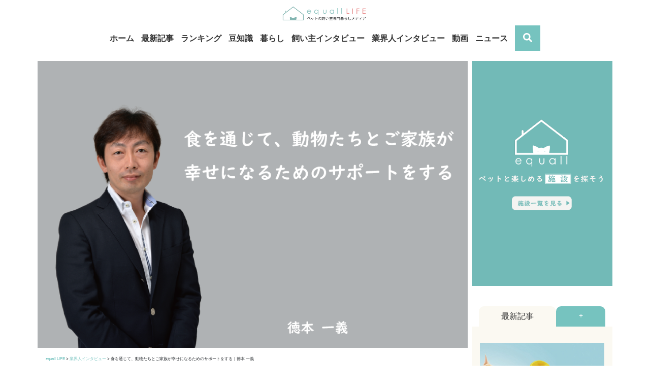

--- FILE ---
content_type: text/html; charset=UTF-8
request_url: https://media.equall.jp/archives/18400
body_size: 27316
content:
<!doctype html>
<html lang="ja" prefix="og: https://ogp.me/ns#">
<head>
  <!-- Google Tag Manager -->
  <script>(function(w,d,s,l,i){w[l]=w[l]||[];w[l].push({'gtm.start':new Date().getTime(),event:'gtm.js'});var f=d.getElementsByTagName(s)[0],j=d.createElement(s),dl=l!='dataLayer'?'&l='+l:'';j.async=true;j.src='https://www.googletagmanager.com/gtm.js?id='+i+dl;f.parentNode.insertBefore(j,f);})(window,document,'script','dataLayer','GTM-T39SZ7R');</script>
  <!-- End Google Tag Manager -->
  <meta charset="utf-8">
  <meta http-equiv="x-ua-compatible" content="ie=edge">
  
  <meta name="viewport" content="width=device-width,initial-scale=1.0,minimum-scale=1.0,maximum-scale=1.0,user-scalable=0">
  <link rel="icon" type="image/png" href="/wp-content/uploads/2020/03/equall_favicon.png">
  <script data-ad-client="ca-pub-7569084890223768" async src="https://pagead2.googlesyndication.com/pagead/js/adsbygoogle.js"></script>
  <title>食を通じて、動物たちとご家族が幸せになるためのサポートをする｜徳本 一義 | equall LIFE</title>

<!-- All in One SEO Pack 3.3.2 によって Michael Torbert の Semper Fi Web Designob_start_detected [-1,-1] -->
<script type="application/ld+json" class="aioseop-schema">{"@context":"https://schema.org","@graph":[{"@type":"Organization","@id":"https://media.equall.jp/#organization","url":"https://media.equall.jp/","name":"equall LIFE","sameAs":[]},{"@type":"WebSite","@id":"https://media.equall.jp/#website","url":"https://media.equall.jp/","name":"equall LIFE","publisher":{"@id":"https://media.equall.jp/#organization"},"potentialAction":{"@type":"SearchAction","target":"https://media.equall.jp/?s={search_term_string}","query-input":"required name=search_term_string"}},{"@type":"WebPage","@id":"https://media.equall.jp/archives/18400#webpage","url":"https://media.equall.jp/archives/18400","inLanguage":"ja","name":"\u98df\u3092\u901a\u3058\u3066\u3001\u52d5\u7269\u305f\u3061\u3068\u3054\u5bb6\u65cf\u304c\u5e78\u305b\u306b\u306a\u308b\u305f\u3081\u306e\u30b5\u30dd\u30fc\u30c8\u3092\u3059\u308b\uff5c\u5fb3\u672c \u4e00\u7fa9","isPartOf":{"@id":"https://media.equall.jp/#website"},"image":{"@type":"ImageObject","@id":"https://media.equall.jp/archives/18400#primaryimage","url":"https://media.equall.jp/wp-content/uploads/2021/03/equall_tokumoto2.png","width":960,"height":640},"primaryImageOfPage":{"@id":"https://media.equall.jp/archives/18400#primaryimage"},"datePublished":"2021-10-10T01:00:00+09:00","dateModified":"2024-02-07T11:05:53+09:00"},{"@type":"Article","@id":"https://media.equall.jp/archives/18400#article","isPartOf":{"@id":"https://media.equall.jp/archives/18400#webpage"},"author":{"@id":"https://media.equall.jp/archives/author/user#author"},"headline":"\u98df\u3092\u901a\u3058\u3066\u3001\u52d5\u7269\u305f\u3061\u3068\u3054\u5bb6\u65cf\u304c\u5e78\u305b\u306b\u306a\u308b\u305f\u3081\u306e\u30b5\u30dd\u30fc\u30c8\u3092\u3059\u308b\uff5c\u5fb3\u672c \u4e00\u7fa9","datePublished":"2021-10-10T01:00:00+09:00","dateModified":"2024-02-07T11:05:53+09:00","commentCount":0,"mainEntityOfPage":{"@id":"https://media.equall.jp/archives/18400#webpage"},"publisher":{"@id":"https://media.equall.jp/#organization"},"articleSection":"\u696d\u754c\u4eba\u30a4\u30f3\u30bf\u30d3\u30e5\u30fc","image":{"@type":"ImageObject","@id":"https://media.equall.jp/archives/18400#primaryimage","url":"https://media.equall.jp/wp-content/uploads/2021/03/equall_tokumoto2.png","width":960,"height":640}},{"@type":"Person","@id":"https://media.equall.jp/archives/author/user#author","name":"equall\u7de8\u96c6\u90e8","sameAs":[],"image":{"@type":"ImageObject","@id":"https://media.equall.jp/#personlogo","url":"https://secure.gravatar.com/avatar/b58996c504c5638798eb6b511e6f49af?s=96&d=mm&r=g","width":96,"height":96,"caption":"equall\u7de8\u96c6\u90e8"}}]}</script>
<link rel="canonical" href="https://media.equall.jp/archives/18400"/>
<meta property="og:type" content="article"/>
<meta property="og:title" content="食を通じて、動物たちとご家族が幸せになるためのサポートをする｜徳本 一義 | equall LIFE"/>
<meta property="og:description" content="名前：徳本 一義 へリックス株式会社代表取締役社長 /一般社団法人ペット栄養学会理事/一般社団法人ペットフード協会 新資格検定制度実行委員会 委員長/日本獣医生命科学大学 非常勤講師/帝京科学大学 非常勤講師 飼育ペット：猫6頭 現在は6頭の猫と暮らしています。動物保護活動に取り組んでいる友人が多いので、自分達が面倒をみることができる数の猫達を迎え入れています。雑種の猫が多いですが、虚弱体質で管理"/>
<meta property="og:url" content="https://media.equall.jp/archives/18400"/>
<meta property="og:site_name" content="equallLIFE"/>
<meta property="og:image" content="https://media.equall.jp/wp-content/uploads/2021/03/equall_tokumoto2.png"/>
<meta property="article:published_time" content="2021-10-10T01:00:00Z"/>
<meta property="article:modified_time" content="2024-02-07T11:05:53Z"/>
<meta property="og:image:secure_url" content="https://media.equall.jp/wp-content/uploads/2021/03/equall_tokumoto2.png"/>
<meta name="twitter:card" content="summary"/>
<meta name="twitter:title" content="食を通じて、動物たちとご家族が幸せになるためのサポートをする｜徳本 一義 | equall LIFE"/>
<meta name="twitter:description" content="名前：徳本 一義 へリックス株式会社代表取締役社長 /一般社団法人ペット栄養学会理事/一般社団法人ペットフード協会 新資格検定制度実行委員会 委員長/日本獣医生命科学大学 非常勤講師/帝京科学大学 非常勤講師 飼育ペット：猫6頭 現在は6頭の猫と暮らしています。動物保護活動に取り組んでいる友人が多いので、自分達が面倒をみることができる数の猫達を迎え入れています。雑種の猫が多いですが、虚弱体質で管理"/>
<meta name="twitter:image" content="https://media.equall.jp/wp-content/uploads/2021/03/equall_tokumoto2.png"/>
			<script type="text/javascript">window.ga=window.ga||function(){(ga.q=ga.q||[]).push(arguments)};ga.l=+new Date;ga('create','UA-161188563-1','auto');ga('send','pageview');</script>
			<script async src="https://www.google-analytics.com/analytics.js"></script>
			<!-- All in One SEO Pack -->
<link rel='dns-prefetch' href='//s.w.org'/>
		<script>window._wpemojiSettings={"baseUrl":"https:\/\/s.w.org\/images\/core\/emoji\/12.0.0-1\/72x72\/","ext":".png","svgUrl":"https:\/\/s.w.org\/images\/core\/emoji\/12.0.0-1\/svg\/","svgExt":".svg","source":{"concatemoji":"https:\/\/media.equall.jp\/wp-includes\/js\/wp-emoji-release.min.js?ver=5.3.20"}};!function(e,a,t){var n,r,o,i=a.createElement("canvas"),p=i.getContext&&i.getContext("2d");function s(e,t){var a=String.fromCharCode;p.clearRect(0,0,i.width,i.height),p.fillText(a.apply(this,e),0,0);e=i.toDataURL();return p.clearRect(0,0,i.width,i.height),p.fillText(a.apply(this,t),0,0),e===i.toDataURL()}function c(e){var t=a.createElement("script");t.src=e,t.defer=t.type="text/javascript",a.getElementsByTagName("head")[0].appendChild(t)}for(o=Array("flag","emoji"),t.supports={everything:!0,everythingExceptFlag:!0},r=0;r<o.length;r++)t.supports[o[r]]=function(e){if(!p||!p.fillText)return!1;switch(p.textBaseline="top",p.font="600 32px Arial",e){case"flag":return s([127987,65039,8205,9895,65039],[127987,65039,8203,9895,65039])?!1:!s([55356,56826,55356,56819],[55356,56826,8203,55356,56819])&&!s([55356,57332,56128,56423,56128,56418,56128,56421,56128,56430,56128,56423,56128,56447],[55356,57332,8203,56128,56423,8203,56128,56418,8203,56128,56421,8203,56128,56430,8203,56128,56423,8203,56128,56447]);case"emoji":return!s([55357,56424,55356,57342,8205,55358,56605,8205,55357,56424,55356,57340],[55357,56424,55356,57342,8203,55358,56605,8203,55357,56424,55356,57340])}return!1}(o[r]),t.supports.everything=t.supports.everything&&t.supports[o[r]],"flag"!==o[r]&&(t.supports.everythingExceptFlag=t.supports.everythingExceptFlag&&t.supports[o[r]]);t.supports.everythingExceptFlag=t.supports.everythingExceptFlag&&!t.supports.flag,t.DOMReady=!1,t.readyCallback=function(){t.DOMReady=!0},t.supports.everything||(n=function(){t.readyCallback()},a.addEventListener?(a.addEventListener("DOMContentLoaded",n,!1),e.addEventListener("load",n,!1)):(e.attachEvent("onload",n),a.attachEvent("onreadystatechange",function(){"complete"===a.readyState&&t.readyCallback()})),(n=t.source||{}).concatemoji?c(n.concatemoji):n.wpemoji&&n.twemoji&&(c(n.twemoji),c(n.wpemoji)))}(window,document,window._wpemojiSettings);</script>
		<style>img.wp-smiley,img.emoji{display:inline!important;border:none!important;box-shadow:none!important;height:1em!important;width:1em!important;margin:0 .07em!important;vertical-align:-.1em!important;background:none!important;padding:0!important}</style>
	<link rel='stylesheet' id='wp-block-library-css' href='https://media.equall.jp/wp-includes/css/dist/block-library/style.min.css?ver=5.3.20' media='all'/>
<link rel='stylesheet' id='liquid-block-speech-css' href='https://media.equall.jp/wp-content/plugins/liquid-speech-balloon/css/block.css?ver=5.3.20' media='all'/>
<link rel='stylesheet' id='toc-screen-css' href='https://media.equall.jp/wp-content/plugins/table-of-contents-plus/screen.min.css?ver=2002' media='all'/>
<link rel='stylesheet' id='wp-next-post-navi-style-css' href='https://media.equall.jp/wp-content/plugins/wp-next-post-navi/style.css?ver=5.3.20' media='all'/>
<link rel='stylesheet' id='wpos-slick-style-css' href='https://media.equall.jp/wp-content/plugins/wp-responsive-recent-post-slider/assets/css/slick.css?ver=2.2.5' media='all'/>
<link rel='stylesheet' id='wppsac-public-style-css' href='https://media.equall.jp/wp-content/plugins/wp-responsive-recent-post-slider/assets/css/recent-post-style.css?ver=2.2.5' media='all'/>
<link rel='stylesheet' id='addtoany-css' href='https://media.equall.jp/wp-content/plugins/add-to-any/addtoany.min.css?ver=1.15' media='all'/>
<link rel='stylesheet' id='sage/main.css-css' href='https://media.equall.jp/wp-content/themes/equall-media/dist/styles/main.css' media='all'/>
<script src='https://media.equall.jp/wp-includes/js/jquery/jquery.js?ver=1.12.4-wp'></script>
<script src='https://media.equall.jp/wp-includes/js/jquery/jquery-migrate.min.js?ver=1.4.1'></script>
<script src='https://media.equall.jp/wp-content/plugins/add-to-any/addtoany.min.js?ver=1.1'></script>
<link rel='https://api.w.org/' href='https://media.equall.jp/wp-json/'/>
<link rel="EditURI" type="application/rsd+xml" title="RSD" href="https://media.equall.jp/xmlrpc.php?rsd"/>
<link rel="wlwmanifest" type="application/wlwmanifest+xml" href="https://media.equall.jp/wp-includes/wlwmanifest.xml"/> 
<link rel='prev' title='クリエイティブをもっと身近に｜AirPhoto(エアフォト) 坂田裕希' href='https://media.equall.jp/archives/19577'/>
<link rel='next' title='ペット・飼い主・近隣住民が より良く暮らしていくために｜麻布大学生命・環境科学部 地域社会学研究室教授 大倉 健宏' href='https://media.equall.jp/archives/19329'/>
<meta name="generator" content="WordPress 5.3.20"/>
<link rel='shortlink' href='https://media.equall.jp/?p=18400'/>
<link rel="alternate" type="application/json+oembed" href="https://media.equall.jp/wp-json/oembed/1.0/embed?url=https%3A%2F%2Fmedia.equall.jp%2Farchives%2F18400"/>
<link rel="alternate" type="text/xml+oembed" href="https://media.equall.jp/wp-json/oembed/1.0/embed?url=https%3A%2F%2Fmedia.equall.jp%2Farchives%2F18400&#038;format=xml"/>

<script data-cfasync="false">window.a2a_config=window.a2a_config||{};a2a_config.callbacks=[];a2a_config.overlays=[];a2a_config.templates={};a2a_localize={Share:"共有",Save:"ブックマーク",Subscribe:"購読",Email:"メール",Bookmark:"ブックマーク",ShowAll:"すべて表示する",ShowLess:"小さく表示する",FindServices:"サービスを探す",FindAnyServiceToAddTo:"追加するサービスを今すぐ探す",PoweredBy:"Powered by",ShareViaEmail:"メールでシェアする",SubscribeViaEmail:"メールで購読する",BookmarkInYourBrowser:"ブラウザにブックマーク",BookmarkInstructions:"このページをブックマークするには、 Ctrl+D または \u2318+D を押下。",AddToYourFavorites:"お気に入りに追加",SendFromWebOrProgram:"任意のメールアドレスまたはメールプログラムから送信",EmailProgram:"メールプログラム",More:"詳細&#8230;",ThanksForSharing:"Thanks for sharing!",ThanksForFollowing:"Thanks for following!"};(function(d,s,a,b){a=d.createElement(s);b=d.getElementsByTagName(s)[0];a.async=1;a.src="https://static.addtoany.com/menu/page.js";b.parentNode.insertBefore(a,b);})(document,"script");</script>
<meta name="generator" content="Site Kit by Google 1.8.1"/><style type="text/css">.liquid-speech-balloon-00 .liquid-speech-balloon-avatar { background-image: url("https://media.equall.jp/wp-content/uploads/2020/03/equall_staff2.jpg"); } .liquid-speech-balloon-01 .liquid-speech-balloon-avatar { background-image: url("https://media.equall.jp/wp-content/uploads/2020/03/uemori_icon2.jpg"); } .liquid-speech-balloon-02 .liquid-speech-balloon-avatar { background-image: url("https://media.equall.jp/wp-content/uploads/2020/03/kamita_icon.png"); } .liquid-speech-balloon-03 .liquid-speech-balloon-avatar { background-image: url("https://media.equall.jp/wp-content/uploads/2020/03/fujimori_icon.jpg"); } .liquid-speech-balloon-04 .liquid-speech-balloon-avatar { background-image: url("https://media.equall.jp/wp-content/uploads/2020/03/kobayashi_icon.jpg"); } .liquid-speech-balloon-05 .liquid-speech-balloon-avatar { background-image: url("https://media.equall.jp/wp-content/uploads/2020/03/sakiibuki.jpg"); } .liquid-speech-balloon-06 .liquid-speech-balloon-avatar { background-image: url("https://media.equall.jp/wp-content/uploads/2020/03/bell_9.jpg"); } .liquid-speech-balloon-07 .liquid-speech-balloon-avatar { background-image: url("https://media.equall.jp/wp-content/uploads/2020/03/tarao_2.jpg"); } .liquid-speech-balloon-08 .liquid-speech-balloon-avatar { background-image: url("https://media.equall.jp/wp-content/uploads/2020/03/muupoco_mama.jpg"); } .liquid-speech-balloon-09 .liquid-speech-balloon-avatar { background-image: url("https://media.equall.jp/wp-content/uploads/2020/03/yutoro_mama.jpg"); } .liquid-speech-balloon-10 .liquid-speech-balloon-avatar { background-image: url("https://media.equall.jp/wp-content/uploads/2020/03/jirosan.jpg"); } .liquid-speech-balloon-11 .liquid-speech-balloon-avatar { background-image: url("https://media.equall.jp/wp-content/uploads/2020/03/maruta_profile.jpg"); } .liquid-speech-balloon-12 .liquid-speech-balloon-avatar { background-image: url("https://media.equall.jp/wp-content/uploads/2020/03/loic_profile.jpg"); } .liquid-speech-balloon-13 .liquid-speech-balloon-avatar { background-image: url("https://media.equall.jp/wp-content/uploads/2020/03/imamura_profile.jpg"); } .liquid-speech-balloon-14 .liquid-speech-balloon-avatar { background-image: url("https://media.equall.jp/wp-content/uploads/2020/03/katsumata_profile.jpg"); } .liquid-speech-balloon-15 .liquid-speech-balloon-avatar { background-image: url("https://media.equall.jp/wp-content/uploads/2020/03/matsuhara_profile.jpg"); } .liquid-speech-balloon-16 .liquid-speech-balloon-avatar { background-image: url("https://media.equall.jp/wp-content/uploads/2020/03/yanagihara_profile.jpg"); } .liquid-speech-balloon-17 .liquid-speech-balloon-avatar { background-image: url("https://media.equall.jp/wp-content/uploads/2020/03/ryohara_profile.jpg"); } .liquid-speech-balloon-18 .liquid-speech-balloon-avatar { background-image: url("https://media.equall.jp/wp-content/uploads/2020/03/kurihara_profile.jpg"); } .liquid-speech-balloon-19 .liquid-speech-balloon-avatar { background-image: url("https://media.equall.jp/wp-content/uploads/2020/03/uemori_icon3.jpg"); } .liquid-speech-balloon-20 .liquid-speech-balloon-avatar { background-image: url("https://media.equall.jp/wp-content/uploads/2020/03/cha2maru_prof.png"); } .liquid-speech-balloon-21 .liquid-speech-balloon-avatar { background-image: url("https://media.equall.jp/wp-content/uploads/2020/04/hashimoto_main.png"); } .liquid-speech-balloon-22 .liquid-speech-balloon-avatar { background-image: url("https://media.equall.jp/wp-content/uploads/2020/04/shiosawa_prof.png"); } .liquid-speech-balloon-23 .liquid-speech-balloon-avatar { background-image: url("https://media.equall.jp/wp-content/uploads/2020/04/tanaka_prof-1.png"); } .liquid-speech-balloon-24 .liquid-speech-balloon-avatar { background-image: url("https://media.equall.jp/wp-content/uploads/2020/04/equallstaff3.png"); } .liquid-speech-balloon-25 .liquid-speech-balloon-avatar { background-image: url("https://media.equall.jp/wp-content/uploads/2020/04/mary_prof.png"); } .liquid-speech-balloon-26 .liquid-speech-balloon-avatar { background-image: url("https://media.equall.jp/wp-content/uploads/2020/04/nito_prof.png"); } .liquid-speech-balloon-27 .liquid-speech-balloon-avatar { background-image: url("https://media.equall.jp/wp-content/uploads/2020/04/aki.lrvyet_prof.png"); } .liquid-speech-balloon-28 .liquid-speech-balloon-avatar { background-image: url("https://media.equall.jp/wp-content/uploads/2020/04/nyanya_tokyo_prof.png"); } .liquid-speech-balloon-29 .liquid-speech-balloon-avatar { background-image: url("https://media.equall.jp/wp-content/uploads/2020/04/pekimoco_prof.png"); } .liquid-speech-balloon-30 .liquid-speech-balloon-avatar { background-image: url("https://media.equall.jp/wp-content/uploads/2020/04/rionputye_pprof.png"); } .liquid-speech-balloon-31 .liquid-speech-balloon-avatar { background-image: url("https://media.equall.jp/wp-content/uploads/2020/04/nekozo_prof.png"); } .liquid-speech-balloon-32 .liquid-speech-balloon-avatar { background-image: url("https://media.equall.jp/wp-content/uploads/2020/04/nemutan0617prof.png"); } .liquid-speech-balloon-33 .liquid-speech-balloon-avatar { background-image: url("https://media.equall.jp/wp-content/uploads/2020/04/pooboobijou_prof.png"); } .liquid-speech-balloon-34 .liquid-speech-balloon-avatar { background-image: url("https://media.equall.jp/wp-content/uploads/2020/04/mayunumaa_prof.png"); } .liquid-speech-balloon-35 .liquid-speech-balloon-avatar { background-image: url("https://media.equall.jp/wp-content/uploads/2020/04/yuki_prof.png"); } .liquid-speech-balloon-36 .liquid-speech-balloon-avatar { background-image: url("https://media.equall.jp/wp-content/uploads/2020/04/kuropanda01.jpg"); } .liquid-speech-balloon-37 .liquid-speech-balloon-avatar { background-image: url("https://media.equall.jp/wp-content/uploads/2020/03/prof01-scaled.jpg"); } .liquid-speech-balloon-38 .liquid-speech-balloon-avatar { background-image: url("https://media.equall.jp/wp-content/uploads/2020/04/mitoma_pro.png"); } .liquid-speech-balloon-39 .liquid-speech-balloon-avatar { background-image: url("https://media.equall.jp/wp-content/uploads/2020/04/kitsugawa.png"); } .liquid-speech-balloon-40 .liquid-speech-balloon-avatar { background-image: url("https://media.equall.jp/wp-content/uploads/2020/04/matobaprof.png"); } .liquid-speech-balloon-41 .liquid-speech-balloon-avatar { background-image: url("https://media.equall.jp/wp-content/uploads/2020/04/profile.jpg"); } .liquid-speech-balloon-42 .liquid-speech-balloon-avatar { background-image: url("https://media.equall.jp/wp-content/uploads/2020/05/konoe_pf.png"); } .liquid-speech-balloon-43 .liquid-speech-balloon-avatar { background-image: url("https://media.equall.jp/wp-content/uploads/2020/04/sato_prof.png"); } .liquid-speech-balloon-44 .liquid-speech-balloon-avatar { background-image: url("https://media.equall.jp/wp-content/uploads/2020/04/ishiiprof.png"); } .liquid-speech-balloon-45 .liquid-speech-balloon-avatar { background-image: url("https://media.equall.jp/wp-content/uploads/2020/04/utsumi_prof.png"); } .liquid-speech-balloon-46 .liquid-speech-balloon-avatar { background-image: url("https://media.equall.jp/wp-content/uploads/2020/04/sakota_prof.png"); } .liquid-speech-balloon-47 .liquid-speech-balloon-avatar { background-image: url("https://media.equall.jp/wp-content/uploads/2020/04/equallstaff.png"); } .liquid-speech-balloon-48 .liquid-speech-balloon-avatar { background-image: url("https://media.equall.jp/wp-content/uploads/2020/04/3cat0420.png"); } .liquid-speech-balloon-49 .liquid-speech-balloon-avatar { background-image: url("https://media.equall.jp/wp-content/uploads/2020/04/prof_0423_5.png"); } .liquid-speech-balloon-50 .liquid-speech-balloon-avatar { background-image: url("https://media.equall.jp/wp-content/uploads/2020/04/prof_0423_4.png"); } .liquid-speech-balloon-51 .liquid-speech-balloon-avatar { background-image: url("https://media.equall.jp/wp-content/uploads/2020/04/prof_0423_3.png"); } .liquid-speech-balloon-52 .liquid-speech-balloon-avatar { background-image: url("https://media.equall.jp/wp-content/uploads/2020/04/prof_0423_2.png"); } .liquid-speech-balloon-53 .liquid-speech-balloon-avatar { background-image: url("https://media.equall.jp/wp-content/uploads/2020/04/prof_0423_1.png"); } .liquid-speech-balloon-54 .liquid-speech-balloon-avatar { background-image: url("https://media.equall.jp/wp-content/uploads/2020/04/prof_0429_1.png"); } .liquid-speech-balloon-55 .liquid-speech-balloon-avatar { background-image: url("https://media.equall.jp/wp-content/uploads/2020/04/prof_0429_11.png"); } .liquid-speech-balloon-56 .liquid-speech-balloon-avatar { background-image: url("https://media.equall.jp/wp-content/uploads/2020/04/prof_0429_10.png"); } .liquid-speech-balloon-57 .liquid-speech-balloon-avatar { background-image: url("https://media.equall.jp/wp-content/uploads/2020/04/prof_0429_9.png"); } .liquid-speech-balloon-58 .liquid-speech-balloon-avatar { background-image: url("https://media.equall.jp/wp-content/uploads/2020/04/prof_0429_8.png"); } .liquid-speech-balloon-59 .liquid-speech-balloon-avatar { background-image: url("https://media.equall.jp/wp-content/uploads/2020/04/prof_0429_7.png"); } .liquid-speech-balloon-60 .liquid-speech-balloon-avatar { background-image: url("https://media.equall.jp/wp-content/uploads/2020/04/prof_0429_6.png"); } .liquid-speech-balloon-61 .liquid-speech-balloon-avatar { background-image: url("https://media.equall.jp/wp-content/uploads/2020/04/prof_0429_5.png"); } .liquid-speech-balloon-62 .liquid-speech-balloon-avatar { background-image: url("https://media.equall.jp/wp-content/uploads/2020/04/prof_0429_4.png"); } .liquid-speech-balloon-63 .liquid-speech-balloon-avatar { background-image: url("https://media.equall.jp/wp-content/uploads/2020/04/prof_0429_3.png"); } .liquid-speech-balloon-64 .liquid-speech-balloon-avatar { background-image: url("https://media.equall.jp/wp-content/uploads/2020/04/prof_0429_2.png"); } .liquid-speech-balloon-65 .liquid-speech-balloon-avatar { background-image: url("https://media.equall.jp/wp-content/uploads/2020/05/prof_imai.png"); } .liquid-speech-balloon-66 .liquid-speech-balloon-avatar { background-image: url("https://media.equall.jp/wp-content/uploads/2020/05/orikosan.png"); } .liquid-speech-balloon-67 .liquid-speech-balloon-avatar { background-image: url("https://media.equall.jp/wp-content/uploads/2020/05/rika_beedama.png"); } .liquid-speech-balloon-68 .liquid-speech-balloon-avatar { background-image: url("https://media.equall.jp/wp-content/uploads/2020/05/izupopo.png"); } .liquid-speech-balloon-69 .liquid-speech-balloon-avatar { background-image: url("https://media.equall.jp/wp-content/uploads/2020/05/zeppelisan_buhi.png"); } .liquid-speech-balloon-70 .liquid-speech-balloon-avatar { background-image: url("https://media.equall.jp/wp-content/uploads/2020/05/bbc_icon.jpg"); } .liquid-speech-balloon-71 .liquid-speech-balloon-avatar { background-image: url("https://media.equall.jp/wp-content/uploads/2022/04/konoe_pf0522_1.png"); } .liquid-speech-balloon-72 .liquid-speech-balloon-avatar { background-image: url("https://media.equall.jp/wp-content/uploads/2022/04/equall_pf0522_4.png"); } .liquid-speech-balloon-73 .liquid-speech-balloon-avatar { background-image: url("https://media.equall.jp/wp-content/uploads/2022/04/equall_pf0522_3.png"); } .liquid-speech-balloon-74 .liquid-speech-balloon-avatar { background-image: url("https://media.equall.jp/wp-content/uploads/2022/04/equall_pf0522_2.png"); } .liquid-speech-balloon-75 .liquid-speech-balloon-avatar { background-image: url("https://media.equall.jp/wp-content/uploads/2020/05/Yukiprofilepic.jpg"); } .liquid-speech-balloon-76 .liquid-speech-balloon-avatar { background-image: url("https://media.equall.jp/wp-content/uploads/2020/06/kocho_logo.jpg"); } .liquid-speech-balloon-77 .liquid-speech-balloon-avatar { background-image: url("https://media.equall.jp/wp-content/uploads/2020/04/equallstaff3.png"); } .liquid-speech-balloon-78 .liquid-speech-balloon-avatar { background-image: url("https://media.equall.jp/wp-content/uploads/2020/06/nishihira_prf.png"); } .liquid-speech-balloon-79 .liquid-speech-balloon-avatar { background-image: url("https://media.equall.jp/wp-content/uploads/2020/06/yokotsuka_1.jpeg"); } .liquid-speech-balloon-80 .liquid-speech-balloon-avatar { background-image: url("https://media.equall.jp/wp-content/uploads/2020/06/chatoranekogen_prf.png"); } .liquid-speech-balloon-81 .liquid-speech-balloon-avatar { background-image: url("https://media.equall.jp/wp-content/uploads/2020/04/equallstaff3.png"); } .liquid-speech-balloon-82 .liquid-speech-balloon-avatar { background-image: url("https://media.equall.jp/wp-content/uploads/2020/06/prof_0701.png"); } .liquid-speech-balloon-83 .liquid-speech-balloon-avatar { background-image: url("https://media.equall.jp/wp-content/uploads/2020/06/prof_0702.png"); } .liquid-speech-balloon-84 .liquid-speech-balloon-avatar { background-image: url("https://media.equall.jp/wp-content/uploads/2020/04/equallstaff3.png"); } .liquid-speech-balloon-85 .liquid-speech-balloon-avatar { background-image: url("https://media.equall.jp/wp-content/uploads/2020/04/equalldog.png"); } .liquid-speech-balloon-86 .liquid-speech-balloon-avatar { background-image: url("https://media.equall.jp/wp-content/uploads/2020/06/ruak_prof.png"); } .liquid-speech-balloon-87 .liquid-speech-balloon-avatar { background-image: url("https://media.equall.jp/wp-content/uploads/2020/04/equallstaff.png"); } .liquid-speech-balloon-88 .liquid-speech-balloon-avatar { background-image: url("https://media.equall.jp/wp-content/uploads/2020/06/pethome.png"); } .liquid-speech-balloon-89 .liquid-speech-balloon-avatar { background-image: url("https://media.equall.jp/wp-content/uploads/2022/04/mamesuke_4.jpg"); } .liquid-speech-balloon-90 .liquid-speech-balloon-avatar { background-image: url("https://media.equall.jp/wp-content/uploads/2020/06/matsumoto_prf.png"); } .liquid-speech-balloon-91 .liquid-speech-balloon-avatar { background-image: url("https://media.equall.jp/wp-content/uploads/2020/06/matasuhara_prof.png"); } .liquid-speech-balloon-92 .liquid-speech-balloon-avatar { background-image: url("https://media.equall.jp/wp-content/uploads/2020/06/fujino_prof.png"); } .liquid-speech-balloon-93 .liquid-speech-balloon-avatar { background-image: url("https://media.equall.jp/wp-content/uploads/2020/07/tokuda.jpg"); } .liquid-speech-balloon-94 .liquid-speech-balloon-avatar { background-image: url("https://media.equall.jp/wp-content/uploads/2020/07/logo_hondadog.png"); } .liquid-speech-balloon-95 .liquid-speech-balloon-avatar { background-image: url("https://media.equall.jp/wp-content/uploads/2020/07/honda_uto_prof.png"); } .liquid-speech-balloon-96 .liquid-speech-balloon-avatar { background-image: url("https://media.equall.jp/wp-content/uploads/2020/07/hashitomi_prof.jpg"); } .liquid-speech-balloon-97 .liquid-speech-balloon-avatar { background-image: url("https://media.equall.jp/wp-content/uploads/2020/07/tcatanaka_prof.png"); } .liquid-speech-balloon-98 .liquid-speech-balloon-avatar { background-image: url("https://media.equall.jp/wp-content/uploads/2020/07/tashiro_prof.png"); } .liquid-speech-balloon-99 .liquid-speech-balloon-avatar { background-image: url("https://media.equall.jp/wp-content/uploads/2020/09/mama2020.png"); } .liquid-speech-balloon-100 .liquid-speech-balloon-avatar { background-image: url("https://media.equall.jp/wp-content/uploads/2020/08/watanabe_nakano_prof.png"); } .liquid-speech-balloon-101 .liquid-speech-balloon-avatar { background-image: url("https://media.equall.jp/wp-content/uploads/2020/08/0819prof.png"); } .liquid-speech-balloon-102 .liquid-speech-balloon-avatar { background-image: url("https://media.equall.jp/wp-content/uploads/2020/08/0818prof.png"); } .liquid-speech-balloon-103 .liquid-speech-balloon-avatar { background-image: url("https://media.equall.jp/wp-content/uploads/2020/08/kojimaprof.png"); } .liquid-speech-balloon-104 .liquid-speech-balloon-avatar { background-image: url("https://media.equall.jp/wp-content/uploads/2020/08/ceres0917_prof.png"); } .liquid-speech-balloon-105 .liquid-speech-balloon-avatar { background-image: url("https://media.equall.jp/wp-content/uploads/2020/09/sano.png"); } .liquid-speech-balloon-106 .liquid-speech-balloon-avatar { background-image: url("https://media.equall.jp/wp-content/uploads/2022/04/0915_prof4.png"); } .liquid-speech-balloon-107 .liquid-speech-balloon-avatar { background-image: url("https://media.equall.jp/wp-content/uploads/2022/04/0915_prof.png"); } .liquid-speech-balloon-108 .liquid-speech-balloon-avatar { background-image: url("https://media.equall.jp/wp-content/uploads/2022/04/0915_prof2.png"); } .liquid-speech-balloon-109 .liquid-speech-balloon-avatar { background-image: url("https://media.equall.jp/wp-content/uploads/2022/04/0915_prof3.png"); } .liquid-speech-balloon-110 .liquid-speech-balloon-avatar { background-image: url("https://media.equall.jp/wp-content/uploads/2020/09/senmu_prof.png"); } .liquid-speech-balloon-111 .liquid-speech-balloon-avatar { background-image: url("https://media.equall.jp/wp-content/uploads/2020/10/cha2maru_prof.jpg"); } .liquid-speech-balloon-112 .liquid-speech-balloon-avatar { background-image: url("https://media.equall.jp/wp-content/uploads/2020/10/koume_prof.png"); } .liquid-speech-balloon-113 .liquid-speech-balloon-avatar { background-image: url("https://media.equall.jp/wp-content/uploads/2020/10/yokoiprof.png"); } .liquid-speech-balloon-114 .liquid-speech-balloon-avatar { background-image: url("https://media.equall.jp/wp-content/uploads/2020/10/anicas_logo.png"); } .liquid-speech-balloon-115 .liquid-speech-balloon-avatar { background-image: url("https://media.equall.jp/wp-content/uploads/2020/10/man.png"); } .liquid-speech-balloon-116 .liquid-speech-balloon-avatar { background-image: url("https://media.equall.jp/wp-content/uploads/2020/11/S__101498899.jpg"); } .liquid-speech-balloon-117 .liquid-speech-balloon-avatar { background-image: url("https://media.equall.jp/wp-content/uploads/2020/11/hayashi_prof.png"); } .liquid-speech-balloon-118 .liquid-speech-balloon-avatar { background-image: url("https://media.equall.jp/wp-content/uploads/2022/04/prof1231.jpg"); } .liquid-speech-balloon-119 .liquid-speech-balloon-avatar { background-image: url("https://media.equall.jp/wp-content/uploads/2022/04/prof1230.jpg"); } .liquid-speech-balloon-120 .liquid-speech-balloon-avatar { background-image: url("https://media.equall.jp/wp-content/uploads/2022/03/equall_kajita.png"); } .liquid-speech-balloon-121 .liquid-speech-balloon-avatar { background-image: url("https://media.equall.jp/wp-content/uploads/2021/01/equall_suzuki.png"); } .liquid-speech-balloon-122 .liquid-speech-balloon-avatar { background-image: url("https://media.equall.jp/wp-content/uploads/2021/03/tokumoto_prof.png"); } .liquid-speech-balloon-123 .liquid-speech-balloon-avatar { background-image: url("https://media.equall.jp/wp-content/uploads/2021/03/hurukome_prof.png"); } .liquid-speech-balloon-124 .liquid-speech-balloon-avatar { background-image: url("https://media.equall.jp/wp-content/uploads/2021/04/okura.jpg"); } .liquid-speech-balloon-125 .liquid-speech-balloon-avatar { background-image: url("https://media.equall.jp/wp-content/uploads/2021/10/IMG_3395.jpeg"); } .liquid-speech-balloon-126 .liquid-speech-balloon-avatar { background-image: url("https://media.equall.jp/wp-content/uploads/2021/11/spa_logo.jpg"); } .liquid-speech-balloon-127 .liquid-speech-balloon-avatar { background-image: url("https://media.equall.jp/wp-content/uploads/2024/04/anidone_02.jpg"); } .liquid-speech-balloon-128 .liquid-speech-balloon-avatar { background-image: url("https://media.equall.jp/wp-content/uploads/2021/12/Shigematsu.jpg"); } .liquid-speech-balloon-129 .liquid-speech-balloon-avatar { background-image: url("https://media.equall.jp/wp-content/uploads/2021/12/omi.jpg"); } .liquid-speech-balloon-130 .liquid-speech-balloon-avatar { background-image: url("https://media.equall.jp/wp-content/uploads/2022/01/kitanaka_prof.png"); } .liquid-speech-balloon-131 .liquid-speech-balloon-avatar { background-image: url("https://media.equall.jp/wp-content/uploads/2022/02/lee_prof.jpeg"); } .liquid-speech-balloon-132 .liquid-speech-balloon-avatar { background-image: url("https://media.equall.jp/wp-content/uploads/2022/02/furuyama_prof.jpg"); } .liquid-speech-balloon-133 .liquid-speech-balloon-avatar { background-image: url("https://media.equall.jp/wp-content/uploads/2022/02/3aw_prof.jpg"); } .liquid-speech-balloon-134 .liquid-speech-balloon-avatar { background-image: url("https://media.equall.jp/wp-content/uploads/2022/03/kise_prof.png"); } .liquid-speech-balloon-135 .liquid-speech-balloon-avatar { background-image: url("https://media.equall.jp/wp-content/uploads/2022/05/aiba_prof.png"); } .liquid-speech-balloon-136 .liquid-speech-balloon-avatar { background-image: url("https://media.equall.jp/wp-content/uploads/2022/06/tkatsu_prof.png"); } .liquid-speech-balloon-137 .liquid-speech-balloon-avatar { background-image: url("https://media.equall.jp/wp-content/uploads/2022/06/iwahashi_prof.png"); } .liquid-speech-balloon-138 .liquid-speech-balloon-avatar { background-image: url("https://media.equall.jp/wp-content/uploads/2035/04/kobayakawa.jpg"); } .liquid-speech-balloon-139 .liquid-speech-balloon-avatar { background-image: url("https://media.equall.jp/wp-content/uploads/2022/07/wandeli_hattori.png"); } .liquid-speech-balloon-140 .liquid-speech-balloon-avatar { background-image: url("https://media.equall.jp/wp-content/uploads/2022/09/okamura_aso.jpg"); } .liquid-speech-balloon-141 .liquid-speech-balloon-avatar { background-image: url("https://media.equall.jp/wp-content/uploads/2022/12/S__147013645.jpg"); } .liquid-speech-balloon-142 .liquid-speech-balloon-avatar { background-image: url("https://media.equall.jp/wp-content/uploads/2022/10/ogura_eaon_prof.png"); } .liquid-speech-balloon-143 .liquid-speech-balloon-avatar { background-image: url("https://media.equall.jp/wp-content/uploads/2022/12/matsumoto_kdogspa.png"); } .liquid-speech-balloon-144 .liquid-speech-balloon-avatar { background-image: url("https://media.equall.jp/wp-content/uploads/2022/11/S__149094408.jpg"); } .liquid-speech-balloon-145 .liquid-speech-balloon-avatar { background-image: url("https://media.equall.jp/wp-content/uploads/2020/04/equallstaff3.png"); } .liquid-speech-balloon-146 .liquid-speech-balloon-avatar { background-image: url("https://media.equall.jp/wp-content/uploads/2022/12/miyake_prof.png"); } .liquid-speech-balloon-147 .liquid-speech-balloon-avatar { background-image: url("https://media.equall.jp/wp-content/uploads/2022/12/S__150421506.jpg"); } .liquid-speech-balloon-148 .liquid-speech-balloon-avatar { background-image: url("https://media.equall.jp/wp-content/uploads/2022/12/gmoochi_prof.jpg"); } .liquid-speech-balloon-149 .liquid-speech-balloon-avatar { background-image: url("https://media.equall.jp/wp-content/uploads/2023/02/kunimatsu_pro.jpg"); } .liquid-speech-balloon-150 .liquid-speech-balloon-avatar { background-image: url("https://media.equall.jp/wp-content/uploads/2023/03/equallstaff_man.jpg"); } .liquid-speech-balloon-151 .liquid-speech-balloon-avatar { background-image: url("https://media.equall.jp/wp-content/uploads/2023/03/decapoo_prof.jpg"); } .liquid-speech-balloon-152 .liquid-speech-balloon-avatar { background-image: url("https://media.equall.jp/wp-content/uploads/2023/03/S__154271766.jpg"); } .liquid-speech-balloon-153 .liquid-speech-balloon-avatar { background-image: url("https://media.equall.jp/wp-content/uploads/2023/03/accellab_prof.jpg"); } .liquid-speech-balloon-154 .liquid-speech-balloon-avatar { background-image: url("https://media.equall.jp/wp-content/uploads/2023/03/S__154271766.jpg"); } .liquid-speech-balloon-155 .liquid-speech-balloon-avatar { background-image: url("https://media.equall.jp/wp-content/uploads/2023/04/tsuchiya_prof.jpg"); } .liquid-speech-balloon-156 .liquid-speech-balloon-avatar { background-image: url("https://media.equall.jp/wp-content/uploads/2023/05/hometrimmer_prof.jpg"); } .liquid-speech-balloon-157 .liquid-speech-balloon-avatar { background-image: url("https://media.equall.jp/wp-content/uploads/2023/07/maeda_kobayashi_prof.jpg"); } .liquid-speech-balloon-158 .liquid-speech-balloon-avatar { background-image: url("https://media.equall.jp/wp-content/uploads/2023/07/yamashita_prof.jpg"); } .liquid-speech-balloon-159 .liquid-speech-balloon-avatar { background-image: url("https://media.equall.jp/wp-content/uploads/2023/11/ono_prof.jpg"); } .liquid-speech-balloon-160 .liquid-speech-balloon-avatar { background-image: url("https://media.equall.jp/wp-content/uploads/2023/09/nishimura_prof.png"); } .liquid-speech-balloon-161 .liquid-speech-balloon-avatar { background-image: url("https://media.equall.jp/wp-content/uploads/2023/11/prof_maruyama.jpg"); } .liquid-speech-balloon-162 .liquid-speech-balloon-avatar { background-image: url("https://media.equall.jp/wp-content/uploads/2023/11/miyauchi_prof.jpg"); } .liquid-speech-balloon-163 .liquid-speech-balloon-avatar { background-image: url("https://media.equall.jp/wp-content/uploads/2020/10/man.png"); } .liquid-speech-balloon-164 .liquid-speech-balloon-avatar { background-image: url("https://media.equall.jp/wp-content/uploads/2020/10/man.png"); } .liquid-speech-balloon-165 .liquid-speech-balloon-avatar { background-image: url("https://media.equall.jp/wp-content/uploads/2020/04/equallstaff3.png"); } .liquid-speech-balloon-166 .liquid-speech-balloon-avatar { background-image: url("https://media.equall.jp/wp-content/uploads/2020/10/man.png"); } .liquid-speech-balloon-167 .liquid-speech-balloon-avatar { background-image: url("https://media.equall.jp/wp-content/uploads/2024/03/funayama_prof.jpg"); } .liquid-speech-balloon-168 .liquid-speech-balloon-avatar { background-image: url("https://media.equall.jp/wp-content/uploads/2024/05/S__164765793.jpg"); } .liquid-speech-balloon-169 .liquid-speech-balloon-avatar { background-image: url("https://media.equall.jp/wp-content/uploads/2024/06/nakamuramars.jpg"); } .liquid-speech-balloon-170 .liquid-speech-balloon-avatar { background-image: url("https://media.equall.jp/wp-content/uploads/2020/04/equallstaff3.png"); } .liquid-speech-balloon-171 .liquid-speech-balloon-avatar { background-image: url("https://media.equall.jp/wp-content/uploads/2024/08/syzukihis.jpg"); } .liquid-speech-balloon-172 .liquid-speech-balloon-avatar { background-image: url("https://media.equall.jp/wp-content/uploads/2024/09/sakaiprofile.jpg"); } .liquid-speech-balloon-173 .liquid-speech-balloon-avatar { background-image: url("https://media.equall.jp/wp-content/uploads/2024/09/S__166109242.jpg"); } .liquid-speech-balloon-174 .liquid-speech-balloon-avatar { background-image: url("https://media.equall.jp/wp-content/uploads/2024/09/hirano_prof.jpg"); } .liquid-speech-balloon-175 .liquid-speech-balloon-avatar { background-image: url("https://media.equall.jp/wp-content/uploads/2024/09/S__166223889_0.jpg"); } .liquid-speech-balloon-176 .liquid-speech-balloon-avatar { background-image: url("https://media.equall.jp/wp-content/uploads/2024/09/matsushita_prof.jpg"); } .liquid-speech-balloon-177 .liquid-speech-balloon-avatar { background-image: url("https://media.equall.jp/wp-content/uploads/2024/09/yuzumaru.jpg"); } .liquid-speech-balloon-178 .liquid-speech-balloon-avatar { background-image: url("https://media.equall.jp/wp-content/uploads/2024/10/S__166428773_0.jpg"); } .liquid-speech-balloon-179 .liquid-speech-balloon-avatar { background-image: url("https://media.equall.jp/wp-content/uploads/2024/10/hinatacat.jpg"); } .liquid-speech-balloon-180 .liquid-speech-balloon-avatar { background-image: url("https://media.equall.jp/wp-content/uploads/2024/09/mocotococotokuri_prof.jpg"); } .liquid-speech-balloon-181 .liquid-speech-balloon-avatar { background-image: url("https://media.equall.jp/wp-content/uploads/2024/10/momo-ryu-karin_prof.jpg"); } .liquid-speech-balloon-182 .liquid-speech-balloon-avatar { background-image: url("https://media.equall.jp/wp-content/uploads/2024/10/huku_prof.jpg"); } .liquid-speech-balloon-183 .liquid-speech-balloon-avatar { background-image: url("https://media.equall.jp/wp-content/uploads/2024/10/chana_partipom6.jpg"); } .liquid-speech-balloon-184 .liquid-speech-balloon-avatar { background-image: url("https://media.equall.jp/wp-content/uploads/2024/11/S__166756356.jpg"); } .liquid-speech-balloon-185 .liquid-speech-balloon-avatar { background-image: url("https://media.equall.jp/wp-content/uploads/2024/11/Isaacwandol_prof.jpg"); } .liquid-speech-balloon-186 .liquid-speech-balloon-avatar { background-image: url("https://media.equall.jp/wp-content/uploads/2024/11/noacoco_prof.png"); } .liquid-speech-balloon-187 .liquid-speech-balloon-avatar { background-image: url("https://media.equall.jp/wp-content/uploads/2024/11/kuu_prof.jpg"); } .liquid-speech-balloon-188 .liquid-speech-balloon-avatar { background-image: url("https://media.equall.jp/wp-content/uploads/2024/11/indykurea_prof.jpg"); } .liquid-speech-balloon-189 .liquid-speech-balloon-avatar { background-image: url("https://media.equall.jp/wp-content/uploads/2024/11/azukizunda_prof.jpg"); } .liquid-speech-balloon-190 .liquid-speech-balloon-avatar { background-image: url("https://media.equall.jp/wp-content/uploads/2023/03/equallstaff_man.jpg"); } .liquid-speech-balloon-191 .liquid-speech-balloon-avatar { background-image: url("https://media.equall.jp/wp-content/uploads/2025/01/S__167993364.jpg"); } .liquid-speech-balloon-192 .liquid-speech-balloon-avatar { background-image: url("https://media.equall.jp/wp-content/uploads/2025/01/吹き出しアイコンの正方形.jpg"); } .liquid-speech-balloon-193 .liquid-speech-balloon-avatar { background-image: url("https://media.equall.jp/wp-content/uploads/2025/01/line_oa_chat_250108_103536.jpg"); } .liquid-speech-balloon-194 .liquid-speech-balloon-avatar { background-image: url("https://media.equall.jp/wp-content/uploads/2025/01/messageImage_1736504374440.jpg"); } .liquid-speech-balloon-195 .liquid-speech-balloon-avatar { background-image: url("https://media.equall.jp/wp-content/uploads/2025/01/messageImage_1736504906626.jpg"); } .liquid-speech-balloon-196 .liquid-speech-balloon-avatar { background-image: url("https://media.equall.jp/wp-content/uploads/2025/01/S__167993378.jpg"); } .liquid-speech-balloon-197 .liquid-speech-balloon-avatar { background-image: url("https://media.equall.jp/wp-content/uploads/2025/01/②吹き出し用アイコン.jpg"); } .liquid-speech-balloon-198 .liquid-speech-balloon-avatar { background-image: url("https://media.equall.jp/wp-content/uploads/2025/01/S__168140812.jpg"); } .liquid-speech-balloon-199 .liquid-speech-balloon-avatar { background-image: url("https://media.equall.jp/wp-content/uploads/2025/01/吹き出しようアイコン四角.jpg"); } .liquid-speech-balloon-200 .liquid-speech-balloon-avatar { background-image: url("https://media.equall.jp/wp-content/uploads/2025/01/S__168140814.jpg"); } .liquid-speech-balloon-201 .liquid-speech-balloon-avatar { background-image: url("https://media.equall.jp/wp-content/uploads/2025/01/S__168140815.jpg"); } .liquid-speech-balloon-202 .liquid-speech-balloon-avatar { background-image: url("https://media.equall.jp/wp-content/uploads/2025/01/S__168140818.jpg"); } .liquid-speech-balloon-203 .liquid-speech-balloon-avatar { background-image: url("https://media.equall.jp/wp-content/uploads/2025/01/2.-吹き出しアイコン用画像-正方形.jpg"); } .liquid-speech-balloon-204 .liquid-speech-balloon-avatar { background-image: url("https://media.equall.jp/wp-content/uploads/2025/01/②吹き出しアイコン用.jpg"); } .liquid-speech-balloon-205 .liquid-speech-balloon-avatar { background-image: url("https://media.equall.jp/wp-content/uploads/2025/01/line_oa_chat_250115_150547.jpg"); } .liquid-speech-balloon-206 .liquid-speech-balloon-avatar { background-image: url("https://media.equall.jp/wp-content/uploads/2025/01/line_oa_chat_250115_150728.jpg"); } .liquid-speech-balloon-207 .liquid-speech-balloon-avatar { background-image: url("https://media.equall.jp/wp-content/uploads/2025/01/line_oa_chat_250115_151019.jpg"); } .liquid-speech-balloon-208 .liquid-speech-balloon-avatar { background-image: url("https://media.equall.jp/wp-content/uploads/2025/01/pochamaru_prof.jpg"); } .liquid-speech-balloon-209 .liquid-speech-balloon-avatar { background-image: url("https://media.equall.jp/wp-content/uploads/2020/10/man.png"); } .liquid-speech-balloon-210 .liquid-speech-balloon-avatar { background-image: url("https://media.equall.jp/wp-content/uploads/2020/10/man.png"); } .liquid-speech-balloon-211 .liquid-speech-balloon-avatar { background-image: url("https://media.equall.jp/wp-content/uploads/2025/03/fujiik_prof.jpg"); } .liquid-speech-balloon-212 .liquid-speech-balloon-avatar { background-image: url("https://media.equall.jp/wp-content/uploads/2020/04/equallstaff3.png"); } .liquid-speech-balloon-213 .liquid-speech-balloon-avatar { background-image: url("https://media.equall.jp/wp-content/uploads/2025/05/sekiguchi_prof.jpg"); } .liquid-speech-balloon-214 .liquid-speech-balloon-avatar { background-image: url("https://media.equall.jp/wp-content/uploads/2025/06/takanorisato_pf.jpg"); } .liquid-speech-balloon-215 .liquid-speech-balloon-avatar { background-image: url("https://douminlife.com/wp-content/uploads/2025/07/doumin_icon.png"); } .liquid-speech-balloon-216 .liquid-speech-balloon-avatar { background-image: url("https://douminlife.com/wp-content/uploads/2025/07/sudo_prof.jpg"); } .liquid-speech-balloon-217 .liquid-speech-balloon-avatar { background-image: url("https://douminlife.com/wp-content/uploads/2025/07/tubokawa_prof.jpeg"); } .liquid-speech-balloon-218 .liquid-speech-balloon-avatar { background-image: url("https://douminlife.com/wp-content/uploads/2025/07/ainikita_prof.jpg"); } .liquid-speech-balloon-219 .liquid-speech-balloon-avatar { background-image: url("https://douminlife.com/wp-content/uploads/2025/07/sakata_prof.jpg"); } .liquid-speech-balloon-220 .liquid-speech-balloon-avatar { background-image: url("https://media.equall.jp/wp-content/uploads/2025/08/fujii_prof.jpg"); } .liquid-speech-balloon-221 .liquid-speech-balloon-avatar { background-image: url("https://media.equall.jp/wp-content/uploads/2025/09/jyuishi_maruta.jpg"); } .liquid-speech-balloon-222 .liquid-speech-balloon-avatar { background-image: url("https://media.equall.jp/wp-content/uploads/2025/09/ishikura_anabuki.jpg"); } .liquid-speech-balloon-223 .liquid-speech-balloon-avatar { background-image: url("https://media.equall.jp/wp-content/uploads/2025/09/nishimura_anabuki.jpg"); } .liquid-speech-balloon-224 .liquid-speech-balloon-avatar { background-image: url("https://media.equall.jp/wp-content/uploads/2020/10/man.png"); } </style>
<style type="text/css">.liquid-speech-balloon-00 .liquid-speech-balloon-avatar::after{content:"編集部"}.liquid-speech-balloon-01 .liquid-speech-balloon-avatar::after{content:"上 森"}.liquid-speech-balloon-02 .liquid-speech-balloon-avatar::after{content:"嘉味田"}.liquid-speech-balloon-03 .liquid-speech-balloon-avatar::after{content:"藤 森"}.liquid-speech-balloon-04 .liquid-speech-balloon-avatar::after{content:"小 林"}.liquid-speech-balloon-05 .liquid-speech-balloon-avatar::after{content:"ママさん"}.liquid-speech-balloon-06 .liquid-speech-balloon-avatar::after{content:"ママさん"}.liquid-speech-balloon-07 .liquid-speech-balloon-avatar::after{content:"ママさん"}.liquid-speech-balloon-08 .liquid-speech-balloon-avatar::after{content:"ママさん"}.liquid-speech-balloon-09 .liquid-speech-balloon-avatar::after{content:"ママさん"}.liquid-speech-balloon-10 .liquid-speech-balloon-avatar::after{content:"Kさん"}.liquid-speech-balloon-11 .liquid-speech-balloon-avatar::after{content:"丸 田"}.liquid-speech-balloon-12 .liquid-speech-balloon-avatar::after{content:"ロイック"}.liquid-speech-balloon-13 .liquid-speech-balloon-avatar::after{content:"今 村"}.liquid-speech-balloon-14 .liquid-speech-balloon-avatar::after{content:"勝 俣"}.liquid-speech-balloon-15 .liquid-speech-balloon-avatar::after{content:"松 原"}.liquid-speech-balloon-16 .liquid-speech-balloon-avatar::after{content:"柳 原"}.liquid-speech-balloon-17 .liquid-speech-balloon-avatar::after{content:"梁 原"}.liquid-speech-balloon-18 .liquid-speech-balloon-avatar::after{content:"栗 原"}.liquid-speech-balloon-19 .liquid-speech-balloon-avatar::after{content:"上 森"}.liquid-speech-balloon-20 .liquid-speech-balloon-avatar::after{content:"ママさん"}.liquid-speech-balloon-21 .liquid-speech-balloon-avatar::after{content:"橋 本"}.liquid-speech-balloon-22 .liquid-speech-balloon-avatar::after{content:"塩 澤"}.liquid-speech-balloon-23 .liquid-speech-balloon-avatar::after{content:"田 中"}.liquid-speech-balloon-24 .liquid-speech-balloon-avatar::after{content:"大 谷"}.liquid-speech-balloon-25 .liquid-speech-balloon-avatar::after{content:"ママさん"}.liquid-speech-balloon-26 .liquid-speech-balloon-avatar::after{content:"仁 藤"}.liquid-speech-balloon-27 .liquid-speech-balloon-avatar::after{content:"ママさん"}.liquid-speech-balloon-28 .liquid-speech-balloon-avatar::after{content:"ママさん"}.liquid-speech-balloon-29 .liquid-speech-balloon-avatar::after{content:"ママさん"}.liquid-speech-balloon-30 .liquid-speech-balloon-avatar::after{content:"ママさん"}.liquid-speech-balloon-31 .liquid-speech-balloon-avatar::after{content:"ママさん"}.liquid-speech-balloon-32 .liquid-speech-balloon-avatar::after{content:"ママさん"}.liquid-speech-balloon-33 .liquid-speech-balloon-avatar::after{content:"ママさん"}.liquid-speech-balloon-34 .liquid-speech-balloon-avatar::after{content:"ママさん"}.liquid-speech-balloon-35 .liquid-speech-balloon-avatar::after{content:"ママさん"}.liquid-speech-balloon-36 .liquid-speech-balloon-avatar::after{content:"ママさん"}.liquid-speech-balloon-37 .liquid-speech-balloon-avatar::after{content:"黛"}.liquid-speech-balloon-38 .liquid-speech-balloon-avatar::after{content:"三苫"}.liquid-speech-balloon-39 .liquid-speech-balloon-avatar::after{content:"木津川"}.liquid-speech-balloon-40 .liquid-speech-balloon-avatar::after{content:"的場"}.liquid-speech-balloon-41 .liquid-speech-balloon-avatar::after{content:"セツサチアキ"}.liquid-speech-balloon-42 .liquid-speech-balloon-avatar::after{content:"鴻江"}.liquid-speech-balloon-43 .liquid-speech-balloon-avatar::after{content:"佐 藤"}.liquid-speech-balloon-44 .liquid-speech-balloon-avatar::after{content:"石 井"}.liquid-speech-balloon-45 .liquid-speech-balloon-avatar::after{content:"内 田"}.liquid-speech-balloon-46 .liquid-speech-balloon-avatar::after{content:"迫 田"}.liquid-speech-balloon-47 .liquid-speech-balloon-avatar::after{content:"佐藤幸織"}.liquid-speech-balloon-48 .liquid-speech-balloon-avatar::after{content:"ママさん"}.liquid-speech-balloon-49 .liquid-speech-balloon-avatar::after{content:"ママさん"}.liquid-speech-balloon-50 .liquid-speech-balloon-avatar::after{content:"ママさん"}.liquid-speech-balloon-51 .liquid-speech-balloon-avatar::after{content:"ママさん"}.liquid-speech-balloon-52 .liquid-speech-balloon-avatar::after{content:"ママさん"}.liquid-speech-balloon-53 .liquid-speech-balloon-avatar::after{content:"ママさん"}.liquid-speech-balloon-54 .liquid-speech-balloon-avatar::after{content:"ママさん"}.liquid-speech-balloon-55 .liquid-speech-balloon-avatar::after{content:"ママさん"}.liquid-speech-balloon-56 .liquid-speech-balloon-avatar::after{content:"ママさん"}.liquid-speech-balloon-57 .liquid-speech-balloon-avatar::after{content:"ママさん"}.liquid-speech-balloon-58 .liquid-speech-balloon-avatar::after{content:"ママさん"}.liquid-speech-balloon-59 .liquid-speech-balloon-avatar::after{content:"ママさん"}.liquid-speech-balloon-60 .liquid-speech-balloon-avatar::after{content:"ママさん"}.liquid-speech-balloon-61 .liquid-speech-balloon-avatar::after{content:"ママさん"}.liquid-speech-balloon-62 .liquid-speech-balloon-avatar::after{content:"ママさん"}.liquid-speech-balloon-63 .liquid-speech-balloon-avatar::after{content:"ママさん"}.liquid-speech-balloon-64 .liquid-speech-balloon-avatar::after{content:"小 間"}.liquid-speech-balloon-65 .liquid-speech-balloon-avatar::after{content:"今 井"}.liquid-speech-balloon-66 .liquid-speech-balloon-avatar::after{content:"ママさん"}.liquid-speech-balloon-67 .liquid-speech-balloon-avatar::after{content:"ママさん"}.liquid-speech-balloon-68 .liquid-speech-balloon-avatar::after{content:"ママさん"}.liquid-speech-balloon-69 .liquid-speech-balloon-avatar::after{content:"ママさん"}.liquid-speech-balloon-70 .liquid-speech-balloon-avatar::after{content:"担当者"}.liquid-speech-balloon-71 .liquid-speech-balloon-avatar::after{content:"ママさん"}.liquid-speech-balloon-72 .liquid-speech-balloon-avatar::after{content:"ママさん"}.liquid-speech-balloon-73 .liquid-speech-balloon-avatar::after{content:"ママさん"}.liquid-speech-balloon-74 .liquid-speech-balloon-avatar::after{content:"ママさん"}.liquid-speech-balloon-75 .liquid-speech-balloon-avatar::after{content:"坂 田"}.liquid-speech-balloon-76 .liquid-speech-balloon-avatar::after{content:"コーチョー"}.liquid-speech-balloon-77 .liquid-speech-balloon-avatar::after{content:"石 原"}.liquid-speech-balloon-78 .liquid-speech-balloon-avatar::after{content:"西 平"}.liquid-speech-balloon-79 .liquid-speech-balloon-avatar::after{content:"横 塚"}.liquid-speech-balloon-80 .liquid-speech-balloon-avatar::after{content:"ママさん"}.liquid-speech-balloon-81 .liquid-speech-balloon-avatar::after{content:"松 島"}.liquid-speech-balloon-82 .liquid-speech-balloon-avatar::after{content:"ママさん"}.liquid-speech-balloon-83 .liquid-speech-balloon-avatar::after{content:"ママさん"}.liquid-speech-balloon-84 .liquid-speech-balloon-avatar::after{content:"飼い主"}.liquid-speech-balloon-85 .liquid-speech-balloon-avatar::after{content:"ワンコ"}.liquid-speech-balloon-86 .liquid-speech-balloon-avatar::after{content:"ママさん"}.liquid-speech-balloon-87 .liquid-speech-balloon-avatar::after{content:"管理者"}.liquid-speech-balloon-88 .liquid-speech-balloon-avatar::after{content:"込山"}.liquid-speech-balloon-89 .liquid-speech-balloon-avatar::after{content:"ママさん"}.liquid-speech-balloon-90 .liquid-speech-balloon-avatar::after{content:"松本"}.liquid-speech-balloon-91 .liquid-speech-balloon-avatar::after{content:"松原"}.liquid-speech-balloon-92 .liquid-speech-balloon-avatar::after{content:"藤野"}.liquid-speech-balloon-93 .liquid-speech-balloon-avatar::after{content:"徳田"}.liquid-speech-balloon-94 .liquid-speech-balloon-avatar::after{content:" "}.liquid-speech-balloon-95 .liquid-speech-balloon-avatar::after{content:"宇戸"}.liquid-speech-balloon-96 .liquid-speech-balloon-avatar::after{content:"橋冨"}.liquid-speech-balloon-97 .liquid-speech-balloon-avatar::after{content:"田 中"}.liquid-speech-balloon-98 .liquid-speech-balloon-avatar::after{content:"田 代"}.liquid-speech-balloon-99 .liquid-speech-balloon-avatar::after{content:"ママさん"}.liquid-speech-balloon-100 .liquid-speech-balloon-avatar::after{content:"渡 邉"}.liquid-speech-balloon-101 .liquid-speech-balloon-avatar::after{content:"ママさん"}.liquid-speech-balloon-102 .liquid-speech-balloon-avatar::after{content:"ママさん"}.liquid-speech-balloon-103 .liquid-speech-balloon-avatar::after{content:"小 島"}.liquid-speech-balloon-104 .liquid-speech-balloon-avatar::after{content:"ママさん"}.liquid-speech-balloon-105 .liquid-speech-balloon-avatar::after{content:"佐 野"}.liquid-speech-balloon-106 .liquid-speech-balloon-avatar::after{content:"ママさん"}.liquid-speech-balloon-107 .liquid-speech-balloon-avatar::after{content:"ママさん"}.liquid-speech-balloon-108 .liquid-speech-balloon-avatar::after{content:"ママさん"}.liquid-speech-balloon-109 .liquid-speech-balloon-avatar::after{content:"ママさん"}.liquid-speech-balloon-110 .liquid-speech-balloon-avatar::after{content:"ママさん"}.liquid-speech-balloon-111 .liquid-speech-balloon-avatar::after{content:"チャチャ丸"}.liquid-speech-balloon-112 .liquid-speech-balloon-avatar::after{content:"小 梅"}.liquid-speech-balloon-113 .liquid-speech-balloon-avatar::after{content:"横 井"}.liquid-speech-balloon-114 .liquid-speech-balloon-avatar::after{content:"アニキャス"}.liquid-speech-balloon-115 .liquid-speech-balloon-avatar::after{content:"管理者"}.liquid-speech-balloon-116 .liquid-speech-balloon-avatar::after{content:"浅 沼"}.liquid-speech-balloon-117 .liquid-speech-balloon-avatar::after{content:"林"}.liquid-speech-balloon-118 .liquid-speech-balloon-avatar::after{content:"勝 亦"}.liquid-speech-balloon-119 .liquid-speech-balloon-avatar::after{content:"木 川"}.liquid-speech-balloon-120 .liquid-speech-balloon-avatar::after{content:"梶 田"}.liquid-speech-balloon-121 .liquid-speech-balloon-avatar::after{content:"鈴 木"}.liquid-speech-balloon-122 .liquid-speech-balloon-avatar::after{content:"徳 本"}.liquid-speech-balloon-123 .liquid-speech-balloon-avatar::after{content:"古 米"}.liquid-speech-balloon-124 .liquid-speech-balloon-avatar::after{content:"大 倉"}.liquid-speech-balloon-125 .liquid-speech-balloon-avatar::after{content:"坂 田"}.liquid-speech-balloon-126 .liquid-speech-balloon-avatar::after{content:"SPA"}.liquid-speech-balloon-127 .liquid-speech-balloon-avatar::after{content:"アニドネ"}.liquid-speech-balloon-128 .liquid-speech-balloon-avatar::after{content:"重 松"}.liquid-speech-balloon-129 .liquid-speech-balloon-avatar::after{content:"尾 身"}.liquid-speech-balloon-130 .liquid-speech-balloon-avatar::after{content:"北 中"}.liquid-speech-balloon-131 .liquid-speech-balloon-avatar::after{content:"李"}.liquid-speech-balloon-132 .liquid-speech-balloon-avatar::after{content:"古 山"}.liquid-speech-balloon-133 .liquid-speech-balloon-avatar::after{content:"担当者"}.liquid-speech-balloon-134 .liquid-speech-balloon-avatar::after{content:"黄 瀬"}.liquid-speech-balloon-135 .liquid-speech-balloon-avatar::after{content:"相 場"}.liquid-speech-balloon-136 .liquid-speech-balloon-avatar::after{content:"赤 津"}.liquid-speech-balloon-137 .liquid-speech-balloon-avatar::after{content:"岩 橋"}.liquid-speech-balloon-138 .liquid-speech-balloon-avatar::after{content:"小早川"}.liquid-speech-balloon-139 .liquid-speech-balloon-avatar::after{content:"服 部"}.liquid-speech-balloon-140 .liquid-speech-balloon-avatar::after{content:"岡 村"}.liquid-speech-balloon-141 .liquid-speech-balloon-avatar::after{content:" "}.liquid-speech-balloon-142 .liquid-speech-balloon-avatar::after{content:"小 倉"}.liquid-speech-balloon-143 .liquid-speech-balloon-avatar::after{content:"松 本"}.liquid-speech-balloon-144 .liquid-speech-balloon-avatar::after{content:"内 野"}.liquid-speech-balloon-145 .liquid-speech-balloon-avatar::after{content:"桑 島"}.liquid-speech-balloon-146 .liquid-speech-balloon-avatar::after{content:"tamtam"}.liquid-speech-balloon-147 .liquid-speech-balloon-avatar::after{content:"和 泉"}.liquid-speech-balloon-148 .liquid-speech-balloon-avatar::after{content:"越 智"}.liquid-speech-balloon-149 .liquid-speech-balloon-avatar::after{content:"國 松"}.liquid-speech-balloon-150 .liquid-speech-balloon-avatar::after{content:"橋 本"}.liquid-speech-balloon-151 .liquid-speech-balloon-avatar::after{content:"デカプー"}.liquid-speech-balloon-152 .liquid-speech-balloon-avatar::after{content:"担当者"}.liquid-speech-balloon-153 .liquid-speech-balloon-avatar::after{content:"髙 橋"}.liquid-speech-balloon-154 .liquid-speech-balloon-avatar::after{content:"中 田"}.liquid-speech-balloon-155 .liquid-speech-balloon-avatar::after{content:"土 屋"}.liquid-speech-balloon-156 .liquid-speech-balloon-avatar::after{content:"山 瀬"}.liquid-speech-balloon-157 .liquid-speech-balloon-avatar::after{content:"小 林"}.liquid-speech-balloon-158 .liquid-speech-balloon-avatar::after{content:"山 下"}.liquid-speech-balloon-159 .liquid-speech-balloon-avatar::after{content:"小 野"}.liquid-speech-balloon-160 .liquid-speech-balloon-avatar::after{content:"西 村"}.liquid-speech-balloon-161 .liquid-speech-balloon-avatar::after{content:"丸 山"}.liquid-speech-balloon-162 .liquid-speech-balloon-avatar::after{content:"宮 内"}.liquid-speech-balloon-163 .liquid-speech-balloon-avatar::after{content:"おいもパパ"}.liquid-speech-balloon-164 .liquid-speech-balloon-avatar::after{content:"河 内"}.liquid-speech-balloon-165 .liquid-speech-balloon-avatar::after{content:"久保都"}.liquid-speech-balloon-166 .liquid-speech-balloon-avatar::after{content:"原"}.liquid-speech-balloon-167 .liquid-speech-balloon-avatar::after{content:"舩 山"}.liquid-speech-balloon-168 .liquid-speech-balloon-avatar::after{content:"加 納"}.liquid-speech-balloon-169 .liquid-speech-balloon-avatar::after{content:"中 村"}.liquid-speech-balloon-170 .liquid-speech-balloon-avatar::after{content:"石 原"}.liquid-speech-balloon-171 .liquid-speech-balloon-avatar::after{content:"鈴 木"}.liquid-speech-balloon-172 .liquid-speech-balloon-avatar::after{content:"酒 井"}.liquid-speech-balloon-173 .liquid-speech-balloon-avatar::after{content:"ルック"}.liquid-speech-balloon-174 .liquid-speech-balloon-avatar::after{content:"平 野"}.liquid-speech-balloon-175 .liquid-speech-balloon-avatar::after{content:"MER"}.liquid-speech-balloon-176 .liquid-speech-balloon-avatar::after{content:"松下"}.liquid-speech-balloon-177 .liquid-speech-balloon-avatar::after{content:"ゆず丸"}.liquid-speech-balloon-178 .liquid-speech-balloon-avatar::after{content:"永遠丸"}.liquid-speech-balloon-179 .liquid-speech-balloon-avatar::after{content:"陽 翔"}.liquid-speech-balloon-180 .liquid-speech-balloon-avatar::after{content:"くり他"}.liquid-speech-balloon-181 .liquid-speech-balloon-avatar::after{content:"ももか"}.liquid-speech-balloon-182 .liquid-speech-balloon-avatar::after{content:"福"}.liquid-speech-balloon-183 .liquid-speech-balloon-avatar::after{content:"チャナ"}.liquid-speech-balloon-184 .liquid-speech-balloon-avatar::after{content:"シエラ"}.liquid-speech-balloon-185 .liquid-speech-balloon-avatar::after{content:"Isaac"}.liquid-speech-balloon-186 .liquid-speech-balloon-avatar::after{content:"ノア・ココ"}.liquid-speech-balloon-187 .liquid-speech-balloon-avatar::after{content:"くぅ"}.liquid-speech-balloon-188 .liquid-speech-balloon-avatar::after{content:"インディ・クレア"}.liquid-speech-balloon-189 .liquid-speech-balloon-avatar::after{content:"小豆・枝豆"}.liquid-speech-balloon-190 .liquid-speech-balloon-avatar::after{content:"渡 部"}.liquid-speech-balloon-191 .liquid-speech-balloon-avatar::after{content:"Coco・Ame"}.liquid-speech-balloon-192 .liquid-speech-balloon-avatar::after{content:"ずんだ"}.liquid-speech-balloon-193 .liquid-speech-balloon-avatar::after{content:"ハ ル"}.liquid-speech-balloon-194 .liquid-speech-balloon-avatar::after{content:"シエラ"}.liquid-speech-balloon-195 .liquid-speech-balloon-avatar::after{content:"るな 他"}.liquid-speech-balloon-196 .liquid-speech-balloon-avatar::after{content:"Blair"}.liquid-speech-balloon-197 .liquid-speech-balloon-avatar::after{content:"ぷぷ"}.liquid-speech-balloon-198 .liquid-speech-balloon-avatar::after{content:"おもち・もに"}.liquid-speech-balloon-199 .liquid-speech-balloon-avatar::after{content:"ぶぶ"}.liquid-speech-balloon-200 .liquid-speech-balloon-avatar::after{content:"ティム"}.liquid-speech-balloon-201 .liquid-speech-balloon-avatar::after{content:"ぽてち"}.liquid-speech-balloon-202 .liquid-speech-balloon-avatar::after{content:"マクロ"}.liquid-speech-balloon-203 .liquid-speech-balloon-avatar::after{content:"アリー・ エルフィ"}.liquid-speech-balloon-204 .liquid-speech-balloon-avatar::after{content:"ラブ"}.liquid-speech-balloon-205 .liquid-speech-balloon-avatar::after{content:"ちゃっぴー"}.liquid-speech-balloon-206 .liquid-speech-balloon-avatar::after{content:"くるみ"}.liquid-speech-balloon-207 .liquid-speech-balloon-avatar::after{content:"ミカエル"}.liquid-speech-balloon-208 .liquid-speech-balloon-avatar::after{content:"ぽちゃまる"}.liquid-speech-balloon-209 .liquid-speech-balloon-avatar::after{content:"沖 野"}.liquid-speech-balloon-210 .liquid-speech-balloon-avatar::after{content:"青 山"}.liquid-speech-balloon-211 .liquid-speech-balloon-avatar::after{content:"藤 井"}.liquid-speech-balloon-212 .liquid-speech-balloon-avatar::after{content:"ナカ子"}.liquid-speech-balloon-213 .liquid-speech-balloon-avatar::after{content:"関 口"}.liquid-speech-balloon-214 .liquid-speech-balloon-avatar::after{content:"佐 藤"}.liquid-speech-balloon-215 .liquid-speech-balloon-avatar::after{content:"どうみんライフ"}.liquid-speech-balloon-216 .liquid-speech-balloon-avatar::after{content:"須 藤"}.liquid-speech-balloon-217 .liquid-speech-balloon-avatar::after{content:"坪 川"}.liquid-speech-balloon-218 .liquid-speech-balloon-avatar::after{content:"北海道動物愛護センター"}.liquid-speech-balloon-219 .liquid-speech-balloon-avatar::after{content:"酒 田"}.liquid-speech-balloon-220 .liquid-speech-balloon-avatar::after{content:"藤 井"}.liquid-speech-balloon-221 .liquid-speech-balloon-avatar::after{content:"丸 田"}.liquid-speech-balloon-222 .liquid-speech-balloon-avatar::after{content:"石 倉"}.liquid-speech-balloon-223 .liquid-speech-balloon-avatar::after{content:"西 村"}.liquid-speech-balloon-224 .liquid-speech-balloon-avatar::after{content:"吉 川"}</style>
<style type="text/css">div#toc_container{width:100%}</style><style type="text/css">.wp-next-post-navi a{text-decoration:none;font:bold 16px sans-serif,arial;color:#aaa}</style>		<script>document.documentElement.className=document.documentElement.className.replace('no-js','js');</script>
				<style>.no-js img.lazyload{display:none}figure.wp-block-image img.lazyloading{min-width:150px}.lazyload,.lazyloading{opacity:0}.lazyloaded{opacity:1;transition:opacity 400ms;transition-delay:0ms}</style>
		<style>.recentcomments a{display:inline!important;padding:0!important;margin:0!important}</style></head>

<div class="lp-screen" style="width: 100%; height: 100%; background-color: rgb(255, 255, 255); position: fixed; z-index: 666999; top: 0px; left: 0px;">
  <span style="width:120px;position: fixed;top: 50%;left: 50%;transform: translate(-50%, -50%);display: inline-block;"><img src="https://media.equall.jp/wp-content/uploads/2020/03/equall_logo_fix.jpg" style="cursor:pointer;width:120px;"></span>
</div>
<body class="post-template-default single single-post postid-18400 single-format-standard 31772 app-data index-data singular-data single-data single-post-data single-post-%e9%a3%9f%e3%82%92%e9%80%9a%e3%81%98%e3%81%a6%e3%80%81%e5%8b%95%e7%89%a9%e3%81%9f%e3%81%a1%e3%81%a8%e3%81%94%e5%ae%b6%e6%97%8f%e3%81%8c%e5%b9%b8%e3%81%9b%e3%81%ab%e3%81%aa%e3%82%8b%e3%81%9f%e3%82%81-data single-post-食を通じて、動物たちとご家族が幸せになるため-data elementor-default elementor-kit-23073">
<!-- Google Tag Manager (noscript) -->
<noscript>
  <iframe height="0" width="0" style="display:none;visibility:hidden" data-src="https://www.googletagmanager.com/ns.html?id=GTM-T39SZ7R" class="lazyload" src="[data-uri]"></iframe>
</noscript>
<!-- End Google Tag Manager (noscript) -->


<div class="wrap common__container container p-0" role="document">
  <div class="row p-0 m-0">
    <div class="col-12 p-0 m-0">
      <header class="banner header">
  <div class="header__search-form-wrap">
    <form role="search" method="get" class="search-form" action="https://media.equall.jp/">
				<label>
					<span class="screen-reader-text">検索:</span>
					<input type="search" class="search-field" placeholder="検索 &hellip;" value="" name="s"/>
				</label>
				<input type="submit" class="search-submit" value="検索"/>
			</form>  </div>
  <div class="container-fluid p-0">
    <div class="row m-0">
      <nav class="navbar navbar-light nav p-0 w-100">
        <a class="navbar-brand nav__brand" href="/">
          <img data-src="https://media.equall.jp/wp-content/themes/equall-media/dist/images/equall_media.png" class="w-100 lazyload" src="[data-uri]"><noscript><img src="https://media.equall.jp/wp-content/themes/equall-media/dist/images/equall_media.png" class="w-100"></noscript>
        </a>

        <div class="nav__sp-container d-flex d-sm-none">
          <a href="#" class="nav__search">
            <i class="fas fa-search"></i>
          </a>
          <button class="navbar-toggler nav__toggle" type="button" data-toggle="collapse" data-target="#navbarSupportedContent" aria-controls="navbarSupportedContent" aria-expanded="false" aria-label="Toggle navigation">
            <i class="fas fa-bars"></i>
          </button>

          <div class="nav__menu collapse navbar-collapse" id="navbarSupportedContent">
            <div class="nav__menu-cover">
              <div class="nav__close-btn-wrap">
            <span class="nav__close-btn">
              ×
            </span>
              </div>
              <div class="nav__menu-list-wrap">
                <ul class="nav__menu-list navbar-nav mr-auto">
                  <li class="nav-item nav__item">
                    <a class="nav-link" href="/">ホーム</a>
                  </li>
                  <li class="nav-item nav__item">
                    <a class="nav-link" href="/latest">最新記事</a>
                  </li>
                  <li class="nav-item nav__item">
                    <a class="nav-link" href="/ranking">ランキング</a>
                  </li>
                  <li class="nav-item nav__item">
                    <a class="nav-link" href="/archives/category/tips">豆知識</a>
                  </li>
                  <li class="nav-item nav__item">
                    <a class="nav-link" href="/archives/category/life">暮らし</a>
                  </li>
                  <li class="nav-item nav__item">
                    <a class="nav-link" href="/archives/category/owner-interview">飼い主インタビュー</a>
                  </li>
                  <li class="nav-item nav__item">
                    <a class="nav-link" href="/archives/category/expert-interview">業界人インタビュー</a>
                  </li>
                  <li class="nav-item nav__item">
                    <a class="nav-link" href="/archives/category/movie">動画</a>
                  </li>
                  <li class="nav-item nav__item">
                    <a class="nav-link" href="/archives/category/news">ニュース</a>
                  </li>
                  <img data-src="https://media.equall.jp/wp-content/themes/equall-media/dist/images/neko.png" class="nav__nekochan lazyload" src="[data-uri]"><noscript><img src="https://media.equall.jp/wp-content/themes/equall-media/dist/images/neko.png" class="nav__nekochan"></noscript>
                </ul>
              </div>
              <div class="nav__sns-wrap">
                <a href="https://twitter.com/equall_jp" target="_blank" class="nav__sns-image-anchor nav__sns-image-anchor--first">
                  <img data-src="https://media.equall.jp/wp-content/themes/equall-media/dist/images/twitter_menu.png" class="nav__sns-image nav__sns-image--first lazyload" src="[data-uri]"><noscript><img src="https://media.equall.jp/wp-content/themes/equall-media/dist/images/twitter_menu.png" class="nav__sns-image nav__sns-image--first"></noscript>
                </a>
                <a href="https://www.instagram.com/equall.jp" target="_blank" class="nav__sns-image-anchor">
                  <img data-src="https://media.equall.jp/wp-content/themes/equall-media/dist/images/ig_menu.png" class="nav__sns-image lazyload" src="[data-uri]"><noscript><img src="https://media.equall.jp/wp-content/themes/equall-media/dist/images/ig_menu.png" class="nav__sns-image"></noscript>
                </a>
                <a href="https://lin.ee/3nKb7nm" target="_blank" class="nav__sns-image-anchor nav__sns-image-anchor--last">
                  <img data-src="https://media.equall.jp/wp-content/themes/equall-media/dist/images/line_menu.png" class="nav__sns-image nav__sns-image--last lazyload" src="[data-uri]"><noscript><img src="https://media.equall.jp/wp-content/themes/equall-media/dist/images/line_menu.png" class="nav__sns-image nav__sns-image--last"></noscript>
                </a>
              </div>
            </div>
          </div>
        </div>
      </nav>
    </div>
    <div class="row m-0">
      <div class="nav__pc-container d-none d-sm-flex">
        <ul class="navbar-nav mr-auto nav__pc-menu">
          <li class="nav-item nav__pc-menu-list">
            <a class="nav-link " href="/">ホーム</a>
          </li>
          <li class="nav-item nav__pc-menu-list">
            <a class="nav-link " href="/latest">最新記事</a>
          </li>
          <li class="nav-item nav__pc-menu-list">
            <a class="nav-link " href="/ranking">ランキング</a>
          </li>
          <li class="nav-item nav__pc-menu-list">
            <a class="nav-link " href="/archives/category/tips">豆知識</a>
          </li>
          <li class="nav-item nav__pc-menu-list">
            <a class="nav-link " href="/archives/category/life">暮らし</a>
          </li>
          <li class="nav-item nav__pc-menu-list">
            <a class="nav-link " href="/archives/category/owner-interview">飼い主インタビュー</a>
          </li>
          <li class="nav-item nav__pc-menu-list">
            <a class="nav-link " href="/archives/category/expert-interview">業界人インタビュー</a>
          </li>
          <li class="nav-item nav__pc-menu-list">
            <a class="nav-link " href="/archives/category/movie">動画</a>
          </li>
          <li class="nav-item nav__pc-menu-list">
            <a class="nav-link " href="/archives/category/news">ニュース</a>
          </li>
          <li class="nav-item nav__pc-menu-list">
            <a href="#" class="nav__search nav__search--pc">
              <i class="fas fa-search"></i>
            </a>
          </li>
        </ul>
      </div>
    </div>
  </div>
</header>
    </div>
  </div>
  <div class="row content p-0 m-0 mt-sm-3">
    <div class="col-12 col-sm-9 p-sm-1 p-0 m-0 main">
        <div class="uz-chat uz-chat-media-equall_sp"></div>
  <script async type="text/javascript" src="https://speee-ad.akamaized.net/chat_tag/chat-media-equall_sp/bundle.js" charset="utf-8"></script>
     <article class="post-18400 post type-post status-publish format-standard has-post-thumbnail hentry category-expert-interview">
  <header>
    <img data-src="https://media.equall.jp/wp-content/uploads/2021/03/equall_tokumoto2.png" class="w-100 lazyload" src="[data-uri]"><noscript><img src="https://media.equall.jp/wp-content/uploads/2021/03/equall_tokumoto2.png" class="w-100"></noscript>
    <div class="breadcrumbs posts__bread" typeof="BreadcrumbList" vocab="http://schema.org/">
      <!-- Breadcrumb NavXT 6.4.0 -->
<span property="itemListElement" typeof="ListItem"><a property="item" typeof="WebPage" title="Go to equall LIFE." href="https://media.equall.jp" class="home"><span property="name">equall LIFE</span></a><meta property="position" content="1"></span> &gt; <span property="itemListElement" typeof="ListItem"><a property="item" typeof="WebPage" title="Go to the 業界人インタビュー category archives." href="https://media.equall.jp/archives/category/expert-interview" class="taxonomy category"><span property="name">業界人インタビュー</span></a><meta property="position" content="2"></span> &gt; <span class="post post-post current-item">食を通じて、動物たちとご家族が幸せになるためのサポートをする｜徳本 一義</span>    </div>
    <div class="posts__titles">
      <!--TOC-->      <h1 class="entry-title posts__title">食を通じて、動物たちとご家族が幸せになるためのサポートをする｜徳本 一義</h1>
      <div class="d-flex">
  <time class="updated" datetime="2021-10-10T01:00:00+00:00">2021年10月10日</time>
  <p class="byline author vcard ml-2">
    By
    equall編集部
  </p>
</div>

    </div>
  </header>
  <div class="entry-content posts__contents">
    <section class="adsense mb-4">
  <script async src="https://pagead2.googlesyndication.com/pagead/js/adsbygoogle.js"></script>
  <!-- equall LIFE -->
  <ins class="adsbygoogle" style="display:block" data-ad-client="ca-pub-7569084890223768" data-ad-slot="2941332885" data-ad-format="auto" data-full-width-responsive="true"></ins>


  <script>(adsbygoogle=window.adsbygoogle||[]).push({});</script>
</section>
    
<p><strong><span class="marker-yellow">名前：徳本 一義</span></strong></p>



<p>へリックス株式会社代表取締役社長 /一般社団法人ペット栄養学会理事/一般社団法人ペットフード協会 新資格検定制度実行委員会 委員長/日本獣医生命科学大学 非常勤講師/帝京科学大学 非常勤講師</p>



<p><strong><span class="marker-yellow">飼育ペット：猫6頭</span></strong></p>



<p> 現在は6頭の猫と暮らしています。動物保護活動に取り組んでいる友人が多いので、自分達が面倒をみることができる数の猫達を迎え入れています。雑種の猫が多いですが、虚弱体質で管理が難しい個体など訳ありの純血猫も家族になってくれています。 </p>



<figure class="wp-block-image size-large"><img alt="" data-srcset="https://media.equall.jp/wp-content/uploads/2021/03/tokunaga4-1024x1024.jpg 1024w, https://media.equall.jp/wp-content/uploads/2021/03/tokunaga4-300x300.jpg 300w, https://media.equall.jp/wp-content/uploads/2021/03/tokunaga4-150x150.jpg 150w, https://media.equall.jp/wp-content/uploads/2021/03/tokunaga4-768x768.jpg 768w, https://media.equall.jp/wp-content/uploads/2021/03/tokunaga4-1536x1536.jpg 1536w, https://media.equall.jp/wp-content/uploads/2021/03/tokunaga4-2048x2048.jpg 2048w" data-src="https://media.equall.jp/wp-content/uploads/2021/03/tokunaga4-1024x1024.jpg" data-sizes="(max-width: 1024px) 100vw, 1024px" class="wp-image-18404 lazyload" src="[data-uri]"/><noscript><img src="https://media.equall.jp/wp-content/uploads/2021/03/tokunaga4-1024x1024.jpg" alt="" class="wp-image-18404" srcset="https://media.equall.jp/wp-content/uploads/2021/03/tokunaga4-1024x1024.jpg 1024w, https://media.equall.jp/wp-content/uploads/2021/03/tokunaga4-300x300.jpg 300w, https://media.equall.jp/wp-content/uploads/2021/03/tokunaga4-150x150.jpg 150w, https://media.equall.jp/wp-content/uploads/2021/03/tokunaga4-768x768.jpg 768w, https://media.equall.jp/wp-content/uploads/2021/03/tokunaga4-1536x1536.jpg 1536w, https://media.equall.jp/wp-content/uploads/2021/03/tokunaga4-2048x2048.jpg 2048w" sizes="(max-width: 1024px) 100vw, 1024px"/></noscript></figure>



<div class="wp-block-liquid-speech-balloon liquid-speech-balloon-wrap liquid-speech-balloon-00 liquid-speech-balloon-right"><div class="liquid-speech-balloon-avatar"></div><div class="liquid-speech-balloon-text"><p>Q. 徳本さんの現在のお仕事について教えてください。</p><div class="liquid-speech-balloon-arrow"></div></div></div>



<div class="wp-block-liquid-speech-balloon liquid-speech-balloon-wrap liquid-speech-balloon-122"><div class="liquid-speech-balloon-avatar"></div><div class="liquid-speech-balloon-text"><p>獣医師としての専門は臨床栄養学です。普段は、獣医療・教育関連のコンサルタントとしての活動のほか、複数の獣医系大学で非常勤講師を務めています。<br>また、ペットの栄養に関する団体の理事なども務めています。Amazonの「獣医師フード相談」というサービスの監修もしています。</p><div class="liquid-speech-balloon-arrow"></div></div></div>



<div class="wp-block-liquid-speech-balloon liquid-speech-balloon-wrap liquid-speech-balloon-00 liquid-speech-balloon-right"><div class="liquid-speech-balloon-avatar"></div><div class="liquid-speech-balloon-text"><p>Q.ペットに関するお仕事はどのようなきっかけで始められたのですか？</p><div class="liquid-speech-balloon-arrow"></div></div></div>



<div class="wp-block-group"><div class="wp-block-group__inner-container">
<div class="wp-block-liquid-speech-balloon liquid-speech-balloon-wrap liquid-speech-balloon-122"><div class="liquid-speech-balloon-avatar"></div><div class="liquid-speech-balloon-text"><p>物心がついたときから猫に囲まれて生活してきたので、獣医師になるという選択をしたのはごく自然なことでした。大学を卒業してしばらくは臨床獣医師として充実した毎日を送っていましたが、動物病院では病気になった動物にしかアプローチできないことに悩み始めました。<br><br>そのような中、良質なペットフードを広める仕事は、世界中の動物たちの健康を支えることに繋がると考え、外資のペットフード会社に転職しました。現在は独立していますが、そこから一貫して犬と猫の栄養学を中心とした仕事を続けています。</p><div class="liquid-speech-balloon-arrow"></div></div></div>
</div></div>



<div class="wp-block-liquid-speech-balloon liquid-speech-balloon-wrap liquid-speech-balloon-00 liquid-speech-balloon-right"><div class="liquid-speech-balloon-avatar"></div><div class="liquid-speech-balloon-text"><p>Q. 展開しているサービスについてお教え下さい。</p><div class="liquid-speech-balloon-arrow"></div></div></div>



<div class="wp-block-liquid-speech-balloon liquid-speech-balloon-wrap liquid-speech-balloon-122"><div class="liquid-speech-balloon-avatar"></div><div class="liquid-speech-balloon-text"><p>獣医師フード相談はAmazonの「ペットプロフィール」に登録している方を対象に、犬・猫のペットフードの選び方、栄養、タイプ、量などペットフードに関する様々なお悩みを無料で獣医師に電話相談できるサービスです。<br>「獣医師フード相談」専属の獣医師が電話でペットフード選びに関する質問にお応えし、Amazonで販売する幅広いペットフードの中から最適な商品をご提案します。自分のペットに合うペットフードが分からないという方にお勧めのサービスです。</p><div class="liquid-speech-balloon-arrow"></div></div></div>



<figure class="wp-block-image size-large"><img alt="" data-srcset="https://media.equall.jp/wp-content/uploads/2020/12/amazon03-1024x382.jpg 1024w, https://media.equall.jp/wp-content/uploads/2020/12/amazon03-300x112.jpg 300w, https://media.equall.jp/wp-content/uploads/2020/12/amazon03-768x287.jpg 768w, https://media.equall.jp/wp-content/uploads/2020/12/amazon03.jpg 1200w" data-src="https://media.equall.jp/wp-content/uploads/2020/12/amazon03-1024x382.jpg" data-sizes="(max-width: 1024px) 100vw, 1024px" class="wp-image-16000 lazyload" src="[data-uri]"/><noscript><img src="https://media.equall.jp/wp-content/uploads/2020/12/amazon03-1024x382.jpg" alt="" class="wp-image-16000" srcset="https://media.equall.jp/wp-content/uploads/2020/12/amazon03-1024x382.jpg 1024w, https://media.equall.jp/wp-content/uploads/2020/12/amazon03-300x112.jpg 300w, https://media.equall.jp/wp-content/uploads/2020/12/amazon03-768x287.jpg 768w, https://media.equall.jp/wp-content/uploads/2020/12/amazon03.jpg 1200w" sizes="(max-width: 1024px) 100vw, 1024px"/></noscript></figure>



<div class="wp-block-liquid-speech-balloon liquid-speech-balloon-wrap liquid-speech-balloon-00 liquid-speech-balloon-right"><div class="liquid-speech-balloon-avatar"></div><div class="liquid-speech-balloon-text"><p>  Q. 徳本さんの今後の展望や将来についてお聞かせください。</p><div class="liquid-speech-balloon-arrow"></div></div></div>



<div class="wp-block-liquid-speech-balloon liquid-speech-balloon-wrap liquid-speech-balloon-122"><div class="liquid-speech-balloon-avatar"></div><div class="liquid-speech-balloon-text"><p>食を通じて、動物たちとご家族が幸せになるためのサポートを続けていきます。インターネット上にはたくさんの情報があふれているため、何を信じたら良いのか分からず不安を抱えながら毎日の食事を与えている方も多くいらっしゃるようです。<br>これまでは大学や学会などで専門家向けに情報発信してきましたが、今後は直接ペットオーナーの皆さまに情報発信できる機会も作っていきたいと考えています。Amazonの「獣医師フード相談」もそういった取り組みの１つです。</p><div class="liquid-speech-balloon-arrow"></div></div></div>



<figure class="wp-block-image size-large"><img alt="" data-srcset="https://media.equall.jp/wp-content/uploads/2021/03/tokunaga2tokunaga3-1024x683.jpg 1024w, https://media.equall.jp/wp-content/uploads/2021/03/tokunaga2tokunaga3-300x200.jpg 300w, https://media.equall.jp/wp-content/uploads/2021/03/tokunaga2tokunaga3-768x512.jpg 768w, https://media.equall.jp/wp-content/uploads/2021/03/tokunaga2tokunaga3-1536x1024.jpg 1536w, https://media.equall.jp/wp-content/uploads/2021/03/tokunaga2tokunaga3-2048x1365.jpg 2048w" data-src="https://media.equall.jp/wp-content/uploads/2021/03/tokunaga2tokunaga3-1024x683.jpg" data-sizes="(max-width: 1024px) 100vw, 1024px" class="wp-image-18403 lazyload" src="[data-uri]"/><noscript><img src="https://media.equall.jp/wp-content/uploads/2021/03/tokunaga2tokunaga3-1024x683.jpg" alt="" class="wp-image-18403" srcset="https://media.equall.jp/wp-content/uploads/2021/03/tokunaga2tokunaga3-1024x683.jpg 1024w, https://media.equall.jp/wp-content/uploads/2021/03/tokunaga2tokunaga3-300x200.jpg 300w, https://media.equall.jp/wp-content/uploads/2021/03/tokunaga2tokunaga3-768x512.jpg 768w, https://media.equall.jp/wp-content/uploads/2021/03/tokunaga2tokunaga3-1536x1024.jpg 1536w, https://media.equall.jp/wp-content/uploads/2021/03/tokunaga2tokunaga3-2048x1365.jpg 2048w" sizes="(max-width: 1024px) 100vw, 1024px"/></noscript></figure>



<div class="wp-block-liquid-speech-balloon liquid-speech-balloon-wrap liquid-speech-balloon-00 liquid-speech-balloon-right"><div class="liquid-speech-balloon-avatar"></div><div class="liquid-speech-balloon-text"><p>Q.最後に、業界のプロとしてペットと生活する上でのアドバイスをお願いします</p><div class="liquid-speech-balloon-arrow"></div></div></div>



<div class="wp-block-liquid-speech-balloon liquid-speech-balloon-wrap liquid-speech-balloon-122"><div class="liquid-speech-balloon-avatar"></div><div class="liquid-speech-balloon-text"><p>現在、日本では「ペットフード安全法」という法律が施行されていますので、国内で販売されているペットフードは全て安全であるといえます。各メーカーのウェブサイトを確認して、研究開発や製造方法、原材料の選択など、皆さんのこだわりに応えてくれるフードメーカーを見つけてみましょう。<br><br>ペットフードに疑問があればお客様相談室に連絡してみるのもよいでしょう。カスタマーサポートの対応も信頼を測る目安となります。また、手作りフードにチャレンジしている方は、定期的にペットの体調をチェックしてくださる主治医と相談しながらレシピを調整していきましょう。</p><div class="liquid-speech-balloon-arrow"></div></div></div>



<center><a href="https://www.amazon.co.jp/b?ie=UTF8&amp;node=8448120051" target="_blank" class="equall_pink" rel="noopener noreferrer">Amazon 獣医師フード相談<i class="fas fa-external-link-alt"></i></a></center><br>



<p class="has-text-align-center mt-3"><strong>会社・商品・サービスの魅力を伝えませんか？</strong></p>

<center><a href="https://forms.gle/iSGA6sTEi5pVzaC79" target="_blank" class="equall_pink" rel="noopener noreferrer">取材を依頼する<i class="fas fa-external-link-alt"></i></a></center>

<p class="has-text-align-center mt-3"><strong>公式LINE</strong></p>

<center><a href="https://lin.ee/3nKb7nm" target="_blank" class="equall_yellow" rel="noopener noreferrer">おすすめ情報を受け取る<i class="fas fa-external-link-alt"></i></a></center>
<div class="wp-next-post-navi">
									   <div class="wp-next-post-navi-pre">
									   <a href="https://media.equall.jp/archives/19577" title="クリエイティブをもっと身近に｜AirPhoto(エアフォト) 坂田裕希"><button style="background-color: #76c3bf; border: 2px solid #76c3bf;" class="button button1"><font color="">前の記事へ</font></button></a>
									   </div>
									   <div class="wp-next-post-navi-next">
									   <a href="https://media.equall.jp/archives/19329" title="ペット・飼い主・近隣住民が より良く暮らしていくために｜麻布大学生命・環境科学部 地域社会学研究室教授 大倉 健宏"><button style="background-color: #76c3bf; border: 2px solid #76c3bf;" class="button button2"><font color="">次の記事へ</font></button></a>
									   </div>
									</div>
								
								
								
								          </div>
  <div class="entry__tags">
    <section class="adsense mb-4">
  <script async src="https://pagead2.googlesyndication.com/pagead/js/adsbygoogle.js"></script>
  <!-- equall LIFE -->
  <ins class="adsbygoogle" style="display:block" data-ad-client="ca-pub-7569084890223768" data-ad-slot="2941332885" data-ad-format="auto" data-full-width-responsive="true"></ins>


  <script>(adsbygoogle=window.adsbygoogle||[]).push({});</script>
</section>
    <section class="top__articles  top__articles--back-white ">
  <div class="tags  tags--white ">
    <div class="tags__wrap  tags__wrap--brown ">
      <div class="tags__title">
        #おすすめタグ
      </div>
      <div class="tags__contents">
                            <a href="/archives/tag/保土ヶ谷区">
            #保土ヶ谷区          </a>
                            <a href="/archives/tag/行政書士">
            #行政書士          </a>
                            <a href="/archives/tag/国立市">
            #国立市          </a>
                            <a href="/archives/tag/ターキッシュアンゴラ">
            #ターキッシュアンゴラ          </a>
                            <a href="/archives/tag/府中市">
            #府中市          </a>
                            <a href="/archives/tag/ペット旅行">
            #ペット旅行          </a>
                            <a href="/archives/tag/タレント">
            #タレント          </a>
                            <a href="/archives/tag/綾瀬市">
            #綾瀬市          </a>
                            <a href="/archives/tag/インテリア">
            #インテリア          </a>
                            <a href="/archives/tag/イベントレポート">
            #イベントレポート          </a>
              </div>
    </div>
  </div>
</section>
  </div>
  <div class="entry__share">
    <section class="top__articles mb-4 d-sm-none">
  <div class="top__sns">
    <div class="sns__facility-wrap">
      <table class="table sns__table">
        <tbody><tr>
          <td>
            <a href="https://equall.jp/category/hotel/">
              ペット宿 &gt;
            </a>
          </td>
          <td>
            <a href="https://equall.jp/category/hospital">
              動物病院 &gt;
            </a>
          </td>
        </tr>
        <tr>
          <td>
            <a href="https://equall.jp/category/pet-salon">
              ペットサロン &gt;
            </a>
          </td>
          <td>
            <a href="https://equall.jp/category/pet-hotel">ペットホテル &gt;</a>
          </td>
        </tr>
        <tr>
          <td>
            <a href="https://equall.jp/category/pet-cafe">ペットカフェ &gt;</a>
          </td>
          <td>
            <a href="https://equall.jp/category/shop">ショップ &gt;</a>
          </td>
        </tr>
        <tr>
          <td>
            <a href="https://equall.jp/category/park">公園 &gt;</a>
          </td>
          <td>
            <a href="https://equall.jp/category/event">イベント &gt;</a>
          </td>
        </tr>
        <tr>
          <td>
            <a href="https://equall.jp/category/others">その他 &gt;</a>
          </td>
          <td>
            <a href="https://equall.jp/category/all">全ての施設 &gt;</a>
          </td>
        </tr>
        </tbody></table>
    </div>
    <div class="sns__line">
      <img data-src="https://media.equall.jp/wp-content/themes/equall-media/dist/images/share_article.png" class="w-100 lazyload" src="[data-uri]"><noscript><img src="https://media.equall.jp/wp-content/themes/equall-media/dist/images/share_article.png" class="w-100"></noscript>
    </div>
    <div class="sns__gray-wrap">
      <div class="sns__icons pt-2">
        <div class="addtoany_shortcode"><div class="a2a_kit a2a_kit_size_32 addtoany_list" data-a2a-url="https://media.equall.jp/archives/18400" data-a2a-title="食を通じて、動物たちとご家族が幸せになるためのサポートをする｜徳本 一義"><a class="a2a_button_twitter" href="https://www.addtoany.com/add_to/twitter?linkurl=https%3A%2F%2Fmedia.equall.jp%2Farchives%2F18400&amp;linkname=%E9%A3%9F%E3%82%92%E9%80%9A%E3%81%98%E3%81%A6%E3%80%81%E5%8B%95%E7%89%A9%E3%81%9F%E3%81%A1%E3%81%A8%E3%81%94%E5%AE%B6%E6%97%8F%E3%81%8C%E5%B9%B8%E3%81%9B%E3%81%AB%E3%81%AA%E3%82%8B%E3%81%9F%E3%82%81%E3%81%AE%E3%82%B5%E3%83%9D%E3%83%BC%E3%83%88%E3%82%92%E3%81%99%E3%82%8B%EF%BD%9C%E5%BE%B3%E6%9C%AC%20%E4%B8%80%E7%BE%A9" title="Twitter" rel="nofollow noopener" target="_blank"></a><a class="a2a_button_line" href="https://www.addtoany.com/add_to/line?linkurl=https%3A%2F%2Fmedia.equall.jp%2Farchives%2F18400&amp;linkname=%E9%A3%9F%E3%82%92%E9%80%9A%E3%81%98%E3%81%A6%E3%80%81%E5%8B%95%E7%89%A9%E3%81%9F%E3%81%A1%E3%81%A8%E3%81%94%E5%AE%B6%E6%97%8F%E3%81%8C%E5%B9%B8%E3%81%9B%E3%81%AB%E3%81%AA%E3%82%8B%E3%81%9F%E3%82%81%E3%81%AE%E3%82%B5%E3%83%9D%E3%83%BC%E3%83%88%E3%82%92%E3%81%99%E3%82%8B%EF%BD%9C%E5%BE%B3%E6%9C%AC%20%E4%B8%80%E7%BE%A9" title="Line" rel="nofollow noopener" target="_blank"></a></div></div>      </div>
      <div class="sns__iine pt-2">
        <img data-src="https://media.equall.jp/wp-content/themes/equall-media/dist/images/iine_siyou.png" class="w-100 lazyload" src="[data-uri]"><noscript><img src="https://media.equall.jp/wp-content/themes/equall-media/dist/images/iine_siyou.png" class="w-100"></noscript>
      </div>
      <div class="sns__square pt-2">
        <div class="container-fluid">
          <div class="row">
            <div class="col-12">
              <div class="fb-page" data-href="https://www.facebook.com/equall.jp" data-tabs="" data-width="" data-height="" data-small-header="false" data-adapt-container-width="true" data-hide-cover="false" data-show-facepile="true">
                <blockquote cite="https://www.facebook.com/equall.jp" class="fb-xfbml-parse-ignore"><a href="https://www.facebook.com/equall.jp">イコール｜equall</a></blockquote>
              </div>
            </div>
          </div>
          <div class="row pt-2">
            <div class="col-6 pr-1">
              <a href="/archives/2957" target="_blank">
                <img data-src="https://media.equall.jp/wp-content/themes/equall-media/dist/images/equall_doglibrary.png" class="w-100 lazyload" src="[data-uri]"><noscript><img data-src="https://media.equall.jp/wp-content/themes/equall-media/dist/images/equall_doglibrary.png" class="w-100 lazyload" src="[data-uri]"><noscript><img src="https://media.equall.jp/wp-content/themes/equall-media/dist/images/equall_doglibrary.png" class="w-100"></noscript></noscript>
              </a>
            </div>
            <div class="col-6 pl-1">
              <a href="/archives/2974" target="_blank">
                <img data-src="https://media.equall.jp/wp-content/themes/equall-media/dist/images/equall_catlibrary.png" class="w-100 lazyload" src="[data-uri]"><noscript><img data-src="https://media.equall.jp/wp-content/themes/equall-media/dist/images/equall_catlibrary.png" class="w-100 lazyload" src="[data-uri]"><noscript><img src="https://media.equall.jp/wp-content/themes/equall-media/dist/images/equall_catlibrary.png" class="w-100"></noscript></noscript>
              </a>
            </div>

          </div>
          <div class="row pt-2">
            <div class="col-12">
              <a href="https://lin.ee/3nKb7nm" target="_blank">
                <img data-src="https://media.equall.jp/wp-content/themes/equall-media/dist/images/line_link.png" class="w-100 lazyload" src="[data-uri]"><noscript><img data-src="https://media.equall.jp/wp-content/themes/equall-media/dist/images/line_link.png" class="w-100 lazyload" src="[data-uri]"><noscript><img src="https://media.equall.jp/wp-content/themes/equall-media/dist/images/line_link.png" class="w-100"></noscript></noscript>
              </a>
            </div>
          </div>
          <div class="row pt-2">
            <div class="col-6 pr-1">
              <a href="https://instagram.com/equall.jp" target="_blank">
                <img data-src="https://media.equall.jp/wp-content/themes/equall-media/dist/images/insta_link.png" class="w-100 lazyload" src="[data-uri]"><noscript><img data-src="https://media.equall.jp/wp-content/themes/equall-media/dist/images/insta_link.png" class="w-100 lazyload" src="[data-uri]"><noscript><img src="https://media.equall.jp/wp-content/themes/equall-media/dist/images/insta_link.png" class="w-100"></noscript></noscript>
              </a>
            </div>
            <div class="col-6 pl-1">
              <a href="https://twitter.com/equall_jp" target="_blank">
                <img data-src="https://media.equall.jp/wp-content/themes/equall-media/dist/images/twitter_link.png" class="w-100 lazyload" src="[data-uri]"><noscript><img data-src="https://media.equall.jp/wp-content/themes/equall-media/dist/images/twitter_link.png" class="w-100 lazyload" src="[data-uri]"><noscript><img src="https://media.equall.jp/wp-content/themes/equall-media/dist/images/twitter_link.png" class="w-100"></noscript></noscript>
              </a>
            </div>
          </div>
          <div class="row pt-2">
            <div class="col-6 pr-1">
              <a href="https://docs.google.com/forms/d/e/1FAIpQLSeLjI_dNevNlz--Ee_00UN4U7Cqg5x3uoj3PgjWCVEy8Zd98Q/viewform" target="_blank">
                <img data-src="https://media.equall.jp/wp-content/themes/equall-media/dist/images/writer_columnist.png" class="w-100 lazyload" src="[data-uri]"><noscript><img data-src="https://media.equall.jp/wp-content/themes/equall-media/dist/images/writer_columnist.png" class="w-100 lazyload" src="[data-uri]"><noscript><img src="https://media.equall.jp/wp-content/themes/equall-media/dist/images/writer_columnist.png" class="w-100"></noscript></noscript>
              </a>
            </div>
            <div class="col-6 pl-1">
              <a href="https://docs.google.com/forms/d/e/1FAIpQLSck76GH3p2wAePAQD-YFl9wUloSqwGPG4eGSInAS1nn-owGSg/viewform" target="_blank">
                <img data-src="https://media.equall.jp/wp-content/themes/equall-media/dist/images/pr.png" class="w-100 lazyload" src="[data-uri]"><noscript><img data-src="https://media.equall.jp/wp-content/themes/equall-media/dist/images/pr.png" class="w-100 lazyload" src="[data-uri]"><noscript><img src="https://media.equall.jp/wp-content/themes/equall-media/dist/images/pr.png" class="w-100"></noscript></noscript>
              </a>
            </div>
          </div>
        </div>
      </div>
    </div>
  </div>
</section>
  </div>
  <div class="entry__uzou-wrap">
    <section class="top__articles mb-4">
  <div class="d-flex">
    <div class="top__article-title top__article-title--back-brown top__article-title--more">
      <i class="fas fa-heart"></i>
      　あなたにオススメ
    </div>
  </div>
  <div class="uz-media-equall_sp uz-ny"></div>
  <script async type="text/javascript" src="https://speee-ad.akamaized.net/tag/media-equall_sp/js/outer-frame.min.js" charset="utf-8"></script>
</section>
    <section class="adsense mb-4">
  <script async src="https://pagead2.googlesyndication.com/pagead/js/adsbygoogle.js"></script>
  <!-- equall LIFE -->
  <ins class="adsbygoogle" style="display:block" data-ad-client="ca-pub-7569084890223768" data-ad-slot="2941332885" data-ad-format="auto" data-full-width-responsive="true"></ins>


  <script>(adsbygoogle=window.adsbygoogle||[]).push({});</script>
</section>
  </div>
  <div class="entry__notices d-sm-none">
    <section class="top__other-articles">
  <section class="top__articles">
  <div class="d-flex">
    <div class="top__article-title top__article-title--back-brown">
      <i class="far fa-file-alt"></i>
      　最新記事
    </div>
    <div class="top__more">
      <a href="/latest">
        もっと見る　+
      </a>
    </div>
  </div>
  
  <div class="article__wrap article__wrap--back-brown">

    
        <ul id="light-slider--latest">
             <li>
        <a href="https://media.equall.jp/archives/27965">
        <img style="width:100% !important;" data-src="https://media.equall.jp/wp-content/uploads/2024/12/sale2025equallcat.jpg" class="lazyload" src="[data-uri]"><noscript><img style="width:100% !important;" data-src="https://media.equall.jp/wp-content/uploads/2024/12/sale2025equallcat.jpg" class="lazyload" src="[data-uri]"><noscript><img style="width:100% !important;" data-src="https://media.equall.jp/wp-content/uploads/2024/12/sale2025equallcat.jpg" class="lazyload" src="[data-uri]"><noscript><img style="width:100% !important;" data-src="https://media.equall.jp/wp-content/uploads/2024/12/sale2025equallcat.jpg" class="lazyload" src="[data-uri]"><noscript><img src="https://media.equall.jp/wp-content/uploads/2024/12/sale2025equallcat.jpg" style="width:100% !important;"></noscript></noscript></noscript></noscript>
        <div class="article__title">【猫用品】セールでペット用品をお得にGETしよう！</div>
        <div class="article__meta">
          <div class="d-flex">
  <time class="updated" datetime="2025-12-31T00:00:00+00:00">2025年12月31日</time>
  <p class="byline author vcard ml-2">
    By
    equall編集部
  </p>
</div>

        </div>
        </a>
      </li>
                   <li>
        <a href="https://media.equall.jp/archives/27961">
        <img style="width:100% !important;" data-src="https://media.equall.jp/wp-content/uploads/2024/12/sale2025equalldog.jpg" class="lazyload" src="[data-uri]"><noscript><img style="width:100% !important;" data-src="https://media.equall.jp/wp-content/uploads/2024/12/sale2025equalldog.jpg" class="lazyload" src="[data-uri]"><noscript><img style="width:100% !important;" data-src="https://media.equall.jp/wp-content/uploads/2024/12/sale2025equalldog.jpg" class="lazyload" src="[data-uri]"><noscript><img style="width:100% !important;" data-src="https://media.equall.jp/wp-content/uploads/2024/12/sale2025equalldog.jpg" class="lazyload" src="[data-uri]"><noscript><img src="https://media.equall.jp/wp-content/uploads/2024/12/sale2025equalldog.jpg" style="width:100% !important;"></noscript></noscript></noscript></noscript>
        <div class="article__title">【犬用品】セールでペット用品をお得にGETしよう！</div>
        <div class="article__meta">
          <div class="d-flex">
  <time class="updated" datetime="2025-12-31T00:00:00+00:00">2025年12月31日</time>
  <p class="byline author vcard ml-2">
    By
    equall編集部
  </p>
</div>

        </div>
        </a>
      </li>
                   <li>
        <a href="https://media.equall.jp/archives/31921">
        <img style="width:100% !important;" data-src="https://media.equall.jp/wp-content/uploads/2025/09/20250916.jpg" class="lazyload" src="[data-uri]"><noscript><img style="width:100% !important;" data-src="https://media.equall.jp/wp-content/uploads/2025/09/20250916.jpg" class="lazyload" src="[data-uri]"><noscript><img style="width:100% !important;" data-src="https://media.equall.jp/wp-content/uploads/2025/09/20250916.jpg" class="lazyload" src="[data-uri]"><noscript><img style="width:100% !important;" data-src="https://media.equall.jp/wp-content/uploads/2025/09/20250916.jpg" class="lazyload" src="[data-uri]"><noscript><img style="width:100% !important;" data-src="https://media.equall.jp/wp-content/uploads/2025/09/20250916.jpg" class="lazyload" src="[data-uri]"><noscript><img style="width:100% !important;" data-src="https://media.equall.jp/wp-content/uploads/2025/09/20250916.jpg" class="lazyload" src="[data-uri]"><noscript><img src="https://media.equall.jp/wp-content/uploads/2025/09/20250916.jpg" style="width:100% !important;"></noscript></noscript></noscript></noscript></noscript></noscript>
        <div class="article__title">ペット関連の株主優待まとめ！犬猫のためのNISA投資</div>
        <div class="article__meta">
          <div class="d-flex">
  <time class="updated" datetime="2025-12-25T03:00:00+00:00">2025年12月25日</time>
  <p class="byline author vcard ml-2">
    By
    equall編集部
  </p>
</div>

        </div>
        </a>
      </li>
                      </ul>
  </div>

</section>
  <section class="top__articles">
  <div class="d-flex">
    <div class="top__article-title top__article-title--back-brown">
      <i class="fas fa-medal"></i>
      　ランキング
    </div>
    <div class="top__more">
      <a href="/ranking">
        もっと見る　+
      </a>
    </div>
  </div>
  
  <div class="article__wrap article__wrap--back-brown">

    
    <ul id="light-slider--ranking">
                   <li>
        <a href="https://media.equall.jp/archives/9966">
          <div class="ranking__icon-wrap">
            <div class="ranking__icon  ranking__icon--1 ">
              1            </div>
            <img style="width:100% !important;" data-src="https://media.equall.jp/wp-content/uploads/2020/09/equall_train.png" class="lazyload" src="[data-uri]"><noscript><img style="width:100% !important;" data-src="https://media.equall.jp/wp-content/uploads/2020/09/equall_train.png" class="lazyload" src="[data-uri]"><noscript><img src="https://media.equall.jp/wp-content/uploads/2020/09/equall_train.png" style="width:100% !important;"></noscript></noscript>
            <div class="article__title">犬や猫と電車を利用する際のルールやペット規制を調査！JR・私鉄など全国掲載</div>
            <div class="article__meta">
              <div class="d-flex">
  <time class="updated" datetime="2025-11-01T03:00:00+00:00">2025年11月1日</time>
  <p class="byline author vcard ml-2">
    By
    equall編集部
  </p>
</div>

            </div>
          </div>
        </a>
      </li>
                   <li>
        <a href="https://media.equall.jp/archives/15331">
          <div class="ranking__icon-wrap">
            <div class="ranking__icon  ranking__icon--2 ">
              2            </div>
            <img style="width:100% !important;" data-src="https://media.equall.jp/wp-content/uploads/2022/06/main_shiikujyokyo.png" class="lazyload" src="[data-uri]"><noscript><img style="width:100% !important;" data-src="https://media.equall.jp/wp-content/uploads/2022/06/main_shiikujyokyo.png" class="lazyload" src="[data-uri]"><noscript><img src="https://media.equall.jp/wp-content/uploads/2022/06/main_shiikujyokyo.png" style="width:100% !important;"></noscript></noscript>
            <div class="article__title">【2024年・2025年最新版】日本のペット飼育頭数は犬減少・猫横ばいに！ペット市場規模も解説</div>
            <div class="article__meta">
              <div class="d-flex">
  <time class="updated" datetime="2024-12-26T15:00:00+00:00">2024年12月27日</time>
  <p class="byline author vcard ml-2">
    By
    equall編集部
  </p>
</div>

            </div>
          </div>
        </a>
      </li>
                   <li>
        <a href="https://media.equall.jp/archives/10445">
          <div class="ranking__icon-wrap">
            <div class="ranking__icon  ranking__icon--3 ">
              3            </div>
            <img style="width:100% !important;" data-src="https://media.equall.jp/wp-content/uploads/2020/09/equall_eventnews.png" class="lazyload" src="[data-uri]"><noscript><img style="width:100% !important;" data-src="https://media.equall.jp/wp-content/uploads/2020/09/equall_eventnews.png" class="lazyload" src="[data-uri]"><noscript><img style="width:100% !important;" data-src="https://media.equall.jp/wp-content/uploads/2020/09/equall_eventnews.png" class="lazyload" src="[data-uri]"><noscript><img style="width:100% !important;" data-src="https://media.equall.jp/wp-content/uploads/2020/09/equall_eventnews.png" class="lazyload" src="[data-uri]"><noscript><img src="https://media.equall.jp/wp-content/uploads/2020/09/equall_eventnews.png" style="width:100% !important;"></noscript></noscript></noscript></noscript>
            <div class="article__title">【2026年版】犬や猫と一緒に楽しめるペットイベント一覧</div>
            <div class="article__meta">
              <div class="d-flex">
  <time class="updated" datetime="2025-12-25T03:00:00+00:00">2025年12月25日</time>
  <p class="byline author vcard ml-2">
    By
    equall編集部
  </p>
</div>

            </div>
          </div>
        </a>
      </li>
                   <li>
        <a href="https://media.equall.jp/archives/29139">
          <div class="ranking__icon-wrap">
            <div class="ranking__icon ">
              4            </div>
            <img style="width:100% !important;" data-src="https://media.equall.jp/wp-content/uploads/2035/04/S__162619418_0.jpg" class="lazyload" src="[data-uri]"><noscript><img style="width:100% !important;" data-src="https://media.equall.jp/wp-content/uploads/2035/04/S__162619418_0.jpg" class="lazyload" src="[data-uri]"><noscript><img src="https://media.equall.jp/wp-content/uploads/2035/04/S__162619418_0.jpg" style="width:100% !important;"></noscript></noscript>
            <div class="article__title">世界各国の犬猫飼育頭数を調査！日本のランキングは何位？海外調査</div>
            <div class="article__meta">
              <div class="d-flex">
  <time class="updated" datetime="2024-05-12T03:00:00+00:00">2024年5月12日</time>
  <p class="byline author vcard ml-2">
    By
    equall編集部
  </p>
</div>

            </div>
          </div>
        </a>
      </li>
                   <li>
        <a href="https://media.equall.jp/archives/31944">
          <div class="ranking__icon-wrap">
            <div class="ranking__icon ">
              5            </div>
            <img style="width:100% !important;" data-src="https://media.equall.jp/wp-content/uploads/2025/09/wellbeing_005.jpg" class="lazyload" src="[data-uri]"><noscript><img style="width:100% !important;" data-src="https://media.equall.jp/wp-content/uploads/2025/09/wellbeing_005.jpg" class="lazyload" src="[data-uri]"><noscript><img src="https://media.equall.jp/wp-content/uploads/2025/09/wellbeing_005.jpg" style="width:100% !important;"></noscript></noscript>
            <div class="article__title">【獣医師監修】飼い主のメンタルを支える動物の癒し効果</div>
            <div class="article__meta">
              <div class="d-flex">
  <time class="updated" datetime="2025-09-19T03:00:00+00:00">2025年9月19日</time>
  <p class="byline author vcard ml-2">
    By
    equall編集部
  </p>
</div>

            </div>
          </div>
        </a>
      </li>
                   <li>
        <a href="https://media.equall.jp/archives/10768">
          <div class="ranking__icon-wrap">
            <div class="ranking__icon ">
              6            </div>
            <img style="width:100% !important;" data-src="https://media.equall.jp/wp-content/uploads/2023/01/20250611.png" class="lazyload" src="[data-uri]"><noscript><img style="width:100% !important;" data-src="https://media.equall.jp/wp-content/uploads/2023/01/20250611.png" class="lazyload" src="[data-uri]"><noscript><img src="https://media.equall.jp/wp-content/uploads/2023/01/20250611.png" style="width:100% !important;"></noscript></noscript>
            <div class="article__title">ターキッシュバンの特徴や性格・基礎知識を学ぼう！飼い方・歴史・飼育費用・ケア方法を解説</div>
            <div class="article__meta">
              <div class="d-flex">
  <time class="updated" datetime="2023-01-06T03:00:00+00:00">2023年1月6日</time>
  <p class="byline author vcard ml-2">
    By
    ライター大谷
  </p>
</div>

            </div>
          </div>
        </a>
      </li>
                   <li>
        <a href="https://media.equall.jp/archives/21018">
          <div class="ranking__icon-wrap">
            <div class="ranking__icon ">
              7            </div>
            <img style="width:100% !important;" data-src="https://media.equall.jp/wp-content/uploads/2022/07/kansai_odekake2022.png" class="lazyload" src="[data-uri]"><noscript><img style="width:100% !important;" data-src="https://media.equall.jp/wp-content/uploads/2022/07/kansai_odekake2022.png" class="lazyload" src="[data-uri]"><noscript><img src="https://media.equall.jp/wp-content/uploads/2022/07/kansai_odekake2022.png" style="width:100% !important;"></noscript></noscript>
            <div class="article__title">【関西・近畿版】ペット飼育者に人気のおでかけスポット一覧！大阪府・京都府・兵庫県・滋賀県・奈良県・和歌山県</div>
            <div class="article__meta">
              <div class="d-flex">
  <time class="updated" datetime="2024-05-13T06:00:00+00:00">2024年5月13日</time>
  <p class="byline author vcard ml-2">
    By
    equall編集部
  </p>
</div>

            </div>
          </div>
        </a>
      </li>
                   <li>
        <a href="https://media.equall.jp/archives/31921">
          <div class="ranking__icon-wrap">
            <div class="ranking__icon ">
              8            </div>
            <img style="width:100% !important;" data-src="https://media.equall.jp/wp-content/uploads/2025/09/20250916.jpg" class="lazyload" src="[data-uri]"><noscript><img style="width:100% !important;" data-src="https://media.equall.jp/wp-content/uploads/2025/09/20250916.jpg" class="lazyload" src="[data-uri]"><noscript><img style="width:100% !important;" data-src="https://media.equall.jp/wp-content/uploads/2025/09/20250916.jpg" class="lazyload" src="[data-uri]"><noscript><img style="width:100% !important;" data-src="https://media.equall.jp/wp-content/uploads/2025/09/20250916.jpg" class="lazyload" src="[data-uri]"><noscript><img style="width:100% !important;" data-src="https://media.equall.jp/wp-content/uploads/2025/09/20250916.jpg" class="lazyload" src="[data-uri]"><noscript><img style="width:100% !important;" data-src="https://media.equall.jp/wp-content/uploads/2025/09/20250916.jpg" class="lazyload" src="[data-uri]"><noscript><img src="https://media.equall.jp/wp-content/uploads/2025/09/20250916.jpg" style="width:100% !important;"></noscript></noscript></noscript></noscript></noscript></noscript>
            <div class="article__title">ペット関連の株主優待まとめ！犬猫のためのNISA投資</div>
            <div class="article__meta">
              <div class="d-flex">
  <time class="updated" datetime="2025-12-25T03:00:00+00:00">2025年12月25日</time>
  <p class="byline author vcard ml-2">
    By
    equall編集部
  </p>
</div>

            </div>
          </div>
        </a>
      </li>
                   <li>
        <a href="https://media.equall.jp/archives/11241">
          <div class="ranking__icon-wrap">
            <div class="ranking__icon ">
              9            </div>
            <img style="width:100% !important;" data-src="https://media.equall.jp/wp-content/uploads/2022/01/equall_youtube_2022.png" class="lazyload" src="[data-uri]"><noscript><img style="width:100% !important;" data-src="https://media.equall.jp/wp-content/uploads/2022/01/equall_youtube_2022.png" class="lazyload" src="[data-uri]"><noscript><img src="https://media.equall.jp/wp-content/uploads/2022/01/equall_youtube_2022.png" style="width:100% !important;"></noscript></noscript>
            <div class="article__title">癒しの犬猫動画が見れる人気のペットYouTuber(ユーチューブ・ユーチューバー)インフルエンサーチャンネルランキング</div>
            <div class="article__meta">
              <div class="d-flex">
  <time class="updated" datetime="2023-10-05T03:00:00+00:00">2023年10月5日</time>
  <p class="byline author vcard ml-2">
    By
    equall編集部
  </p>
</div>

            </div>
          </div>
        </a>
      </li>
                   <li>
        <a href="https://media.equall.jp/archives/3755">
          <div class="ranking__icon-wrap">
            <div class="ranking__icon ">
              10            </div>
            <img style="width:100% !important;" data-src="https://media.equall.jp/wp-content/uploads/2020/07/equall_tamagawaryokudo.png" class="lazyload" src="[data-uri]"><noscript><img style="width:100% !important;" data-src="https://media.equall.jp/wp-content/uploads/2020/07/equall_tamagawaryokudo.png" class="lazyload" src="[data-uri]"><noscript><img src="https://media.equall.jp/wp-content/uploads/2020/07/equall_tamagawaryokudo.png" style="width:100% !important;"></noscript></noscript>
            <div class="article__title">玉川上水緑道｜東京都福生市・昭島市・立川市・小平市、三鷹市・武蔵野市・杉並区</div>
            <div class="article__meta">
              <div class="d-flex">
  <time class="updated" datetime="2020-08-02T00:00:00+00:00">2020年8月2日</time>
  <p class="byline author vcard ml-2">
    By
    equall編集部
  </p>
</div>

            </div>
          </div>
        </a>
      </li>
                      </ul>
  </div>

</section>
  <section class="top__articles">
  <div class="d-flex">
    <div class="top__article-title top__article-title--back-brown">
      <i class="far fa-lightbulb"></i>
      　豆知識
    </div>
    <div class="top__more">
      <a href="/archives/category/tips">
        もっと見る　+
      </a>
    </div>
  </div>
  
  <div class="article__wrap article__wrap--back-brown">

    
        <ul id="light-slider--tips">
             <li>
        <a href="https://media.equall.jp/archives/31921">
          <img style="width:100% !important;" data-src="https://media.equall.jp/wp-content/uploads/2025/09/20250916.jpg" class="lazyload" src="[data-uri]"><noscript><img style="width:100% !important;" data-src="https://media.equall.jp/wp-content/uploads/2025/09/20250916.jpg" class="lazyload" src="[data-uri]"><noscript><img style="width:100% !important;" data-src="https://media.equall.jp/wp-content/uploads/2025/09/20250916.jpg" class="lazyload" src="[data-uri]"><noscript><img style="width:100% !important;" data-src="https://media.equall.jp/wp-content/uploads/2025/09/20250916.jpg" class="lazyload" src="[data-uri]"><noscript><img style="width:100% !important;" data-src="https://media.equall.jp/wp-content/uploads/2025/09/20250916.jpg" class="lazyload" src="[data-uri]"><noscript><img style="width:100% !important;" data-src="https://media.equall.jp/wp-content/uploads/2025/09/20250916.jpg" class="lazyload" src="[data-uri]"><noscript><img src="https://media.equall.jp/wp-content/uploads/2025/09/20250916.jpg" style="width:100% !important;"></noscript></noscript></noscript></noscript></noscript></noscript>
          <div class="article__title">ペット関連の株主優待まとめ！犬猫のためのNISA投資</div>
          <div class="article__meta">
            <div class="d-flex">
  <time class="updated" datetime="2025-12-25T03:00:00+00:00">2025年12月25日</time>
  <p class="byline author vcard ml-2">
    By
    equall編集部
  </p>
</div>

          </div>
        </a>
      </li>
                   <li>
        <a href="https://media.equall.jp/archives/32315">
          <img style="width:100% !important;" data-src="https://media.equall.jp/wp-content/uploads/2025/12/2025122501.png" class="lazyload" src="[data-uri]"><noscript><img style="width:100% !important;" data-src="https://media.equall.jp/wp-content/uploads/2025/12/2025122501.png" class="lazyload" src="[data-uri]"><noscript><img src="https://media.equall.jp/wp-content/uploads/2025/12/2025122501.png" style="width:100% !important;"></noscript></noscript>
          <div class="article__title">ドッグフードおすすめ人気まとめ｜失敗しない選び方・年齢別ガイド</div>
          <div class="article__meta">
            <div class="d-flex">
  <time class="updated" datetime="2025-12-20T11:14:19+00:00">2025年12月20日</time>
  <p class="byline author vcard ml-2">
    By
    equall編集部
  </p>
</div>

          </div>
        </a>
      </li>
                   <li>
        <a href="https://media.equall.jp/archives/32298">
          <img style="width:100% !important;" data-src="https://media.equall.jp/wp-content/uploads/2025/12/S__97943570_0.jpg" class="lazyload" src="[data-uri]"><noscript><img style="width:100% !important;" data-src="https://media.equall.jp/wp-content/uploads/2025/12/S__97943570_0.jpg" class="lazyload" src="[data-uri]"><noscript><img src="https://media.equall.jp/wp-content/uploads/2025/12/S__97943570_0.jpg" style="width:100% !important;"></noscript></noscript>
          <div class="article__title">ペットイベント「SippoFesta」の新たな挑戦</div>
          <div class="article__meta">
            <div class="d-flex">
  <time class="updated" datetime="2025-12-09T03:15:19+00:00">2025年12月9日</time>
  <p class="byline author vcard ml-2">
    By
    equall編集部
  </p>
</div>

          </div>
        </a>
      </li>
                      </ul>
  </div>

</section>
  <section class="top__articles">
  <div class="d-flex">
    <div class="top__article-title top__article-title--back-brown">
      <i class="far fa-grin"></i>
      　暮らし
    </div>
    <div class="top__more">
      <a href="/archives/category/life">
        もっと見る　+
      </a>
    </div>
  </div>
  
  <div class="article__wrap article__wrap--back-brown">

    
        <ul id="light-slider--life">
             <li>
        <a href="https://media.equall.jp/archives/27961">
          <img style="width:100% !important;" data-src="https://media.equall.jp/wp-content/uploads/2024/12/sale2025equalldog.jpg" class="lazyload" src="[data-uri]"><noscript><img style="width:100% !important;" data-src="https://media.equall.jp/wp-content/uploads/2024/12/sale2025equalldog.jpg" class="lazyload" src="[data-uri]"><noscript><img style="width:100% !important;" data-src="https://media.equall.jp/wp-content/uploads/2024/12/sale2025equalldog.jpg" class="lazyload" src="[data-uri]"><noscript><img style="width:100% !important;" data-src="https://media.equall.jp/wp-content/uploads/2024/12/sale2025equalldog.jpg" class="lazyload" src="[data-uri]"><noscript><img src="https://media.equall.jp/wp-content/uploads/2024/12/sale2025equalldog.jpg" style="width:100% !important;"></noscript></noscript></noscript></noscript>
          <div class="article__title">【犬用品】セールでペット用品をお得にGETしよう！</div>
          <div class="article__meta">
            <div class="d-flex">
  <time class="updated" datetime="2025-12-31T00:00:00+00:00">2025年12月31日</time>
  <p class="byline author vcard ml-2">
    By
    equall編集部
  </p>
</div>

          </div>
        </a>
      </li>
                   <li>
        <a href="https://media.equall.jp/archives/27965">
          <img style="width:100% !important;" data-src="https://media.equall.jp/wp-content/uploads/2024/12/sale2025equallcat.jpg" class="lazyload" src="[data-uri]"><noscript><img style="width:100% !important;" data-src="https://media.equall.jp/wp-content/uploads/2024/12/sale2025equallcat.jpg" class="lazyload" src="[data-uri]"><noscript><img style="width:100% !important;" data-src="https://media.equall.jp/wp-content/uploads/2024/12/sale2025equallcat.jpg" class="lazyload" src="[data-uri]"><noscript><img style="width:100% !important;" data-src="https://media.equall.jp/wp-content/uploads/2024/12/sale2025equallcat.jpg" class="lazyload" src="[data-uri]"><noscript><img src="https://media.equall.jp/wp-content/uploads/2024/12/sale2025equallcat.jpg" style="width:100% !important;"></noscript></noscript></noscript></noscript>
          <div class="article__title">【猫用品】セールでペット用品をお得にGETしよう！</div>
          <div class="article__meta">
            <div class="d-flex">
  <time class="updated" datetime="2025-12-31T00:00:00+00:00">2025年12月31日</time>
  <p class="byline author vcard ml-2">
    By
    equall編集部
  </p>
</div>

          </div>
        </a>
      </li>
                   <li>
        <a href="https://media.equall.jp/archives/10445">
          <img style="width:100% !important;" data-src="https://media.equall.jp/wp-content/uploads/2020/09/equall_eventnews.png" class="lazyload" src="[data-uri]"><noscript><img style="width:100% !important;" data-src="https://media.equall.jp/wp-content/uploads/2020/09/equall_eventnews.png" class="lazyload" src="[data-uri]"><noscript><img style="width:100% !important;" data-src="https://media.equall.jp/wp-content/uploads/2020/09/equall_eventnews.png" class="lazyload" src="[data-uri]"><noscript><img style="width:100% !important;" data-src="https://media.equall.jp/wp-content/uploads/2020/09/equall_eventnews.png" class="lazyload" src="[data-uri]"><noscript><img src="https://media.equall.jp/wp-content/uploads/2020/09/equall_eventnews.png" style="width:100% !important;"></noscript></noscript></noscript></noscript>
          <div class="article__title">【2026年版】犬や猫と一緒に楽しめるペットイベント一覧</div>
          <div class="article__meta">
            <div class="d-flex">
  <time class="updated" datetime="2025-12-25T03:00:00+00:00">2025年12月25日</time>
  <p class="byline author vcard ml-2">
    By
    equall編集部
  </p>
</div>

          </div>
        </a>
      </li>
                      </ul>
  </div>

</section>
  <section class="top__articles">
  <div class="d-flex">
    <div class="top__article-title top__article-title--back-brown">
      <i class="fas fa-cat"></i>
      　飼い主インタビュー
    </div>
    <div class="top__more">
      <a href="/archives/category/owner-interview">
        もっと見る　+
      </a>
    </div>
  </div>
  
  <div class="article__wrap article__wrap--back-brown">

    
        <ul id="light-slider--interview-usr">
             <li>
        <a href="https://media.equall.jp/archives/30534">
          <img style="width:100% !important;" data-src="https://media.equall.jp/wp-content/uploads/2025/01/line_oa_chat_250115_151042.jpg" class="lazyload" src="[data-uri]"><noscript><img style="width:100% !important;" data-src="https://media.equall.jp/wp-content/uploads/2025/01/line_oa_chat_250115_151042.jpg" class="lazyload" src="[data-uri]"><noscript><img src="https://media.equall.jp/wp-content/uploads/2025/01/line_oa_chat_250115_151042.jpg" style="width:100% !important;"></noscript></noscript>
          <div class="article__title">【インタビュー】ミカエルちゃん編</div>
          <div class="article__meta">
            <div class="d-flex">
  <time class="updated" datetime="2025-01-31T06:00:00+00:00">2025年1月31日</time>
  <p class="byline author vcard ml-2">
    By
    equall編集部
  </p>
</div>

          </div>
        </a>
      </li>
                   <li>
        <a href="https://media.equall.jp/archives/30535">
          <img style="width:100% !important;" data-src="https://media.equall.jp/wp-content/uploads/2025/01/S__168140821.jpg" class="lazyload" src="[data-uri]"><noscript><img style="width:100% !important;" data-src="https://media.equall.jp/wp-content/uploads/2025/01/S__168140821.jpg" class="lazyload" src="[data-uri]"><noscript><img src="https://media.equall.jp/wp-content/uploads/2025/01/S__168140821.jpg" style="width:100% !important;"></noscript></noscript>
          <div class="article__title">【インタビュー】くるみちゃん編</div>
          <div class="article__meta">
            <div class="d-flex">
  <time class="updated" datetime="2025-01-30T06:00:00+00:00">2025年1月30日</time>
  <p class="byline author vcard ml-2">
    By
    equall編集部
  </p>
</div>

          </div>
        </a>
      </li>
                   <li>
        <a href="https://media.equall.jp/archives/30536">
          <img style="width:100% !important;" data-src="https://media.equall.jp/wp-content/uploads/2025/01/line_oa_chat_250115_150541.jpg" class="lazyload" src="[data-uri]"><noscript><img style="width:100% !important;" data-src="https://media.equall.jp/wp-content/uploads/2025/01/line_oa_chat_250115_150541.jpg" class="lazyload" src="[data-uri]"><noscript><img src="https://media.equall.jp/wp-content/uploads/2025/01/line_oa_chat_250115_150541.jpg" style="width:100% !important;"></noscript></noscript>
          <div class="article__title">【インタビュー】ちゃっぴーちゃん編</div>
          <div class="article__meta">
            <div class="d-flex">
  <time class="updated" datetime="2025-01-29T06:00:00+00:00">2025年1月29日</time>
  <p class="byline author vcard ml-2">
    By
    equall編集部
  </p>
</div>

          </div>
        </a>
      </li>
                      </ul>
  </div>

</section>
  <section class="top__articles">
  <div class="d-flex">
    <div class="top__article-title top__article-title--back-brown">
      <i class="fas fa-user-friends"></i>
      　業界人インタビュー
    </div>
    <div class="top__more">
      <a href="/archives/category/expert-interview">
        もっと見る　+
      </a>
    </div>
  </div>
  
  <div class="article__wrap article__wrap--back-brown">

    
        <ul id="light-slider--interview">
             <li>
        <a href="https://media.equall.jp/archives/32040">
          <img style="width:100% !important;" data-src="https://media.equall.jp/wp-content/uploads/2025/10/main_kinoshita2025.png" class="lazyload" src="[data-uri]"><noscript><img style="width:100% !important;" data-src="https://media.equall.jp/wp-content/uploads/2025/10/main_kinoshita2025.png" class="lazyload" src="[data-uri]"><noscript><img src="https://media.equall.jp/wp-content/uploads/2025/10/main_kinoshita2025.png" style="width:100% !important;"></noscript></noscript>
          <div class="article__title">ペットの健康を支える“ケアウェア”｜ラック産業株式会社 吉川 友嗣</div>
          <div class="article__meta">
            <div class="d-flex">
  <time class="updated" datetime="2025-10-10T06:00:00+00:00">2025年10月10日</time>
  <p class="byline author vcard ml-2">
    By
    equall編集部
  </p>
</div>

          </div>
        </a>
      </li>
                   <li>
        <a href="https://media.equall.jp/archives/32008">
          <img style="width:100% !important;" data-src="https://media.equall.jp/wp-content/uploads/2025/10/0930_main_2.jpg" class="lazyload" src="[data-uri]"><noscript><img style="width:100% !important;" data-src="https://media.equall.jp/wp-content/uploads/2025/10/0930_main_2.jpg" class="lazyload" src="[data-uri]"><noscript><img src="https://media.equall.jp/wp-content/uploads/2025/10/0930_main_2.jpg" style="width:100% !important;"></noscript></noscript>
          <div class="article__title">【主催者インタビュー】わんタスティックわんわんフェス</div>
          <div class="article__meta">
            <div class="d-flex">
  <time class="updated" datetime="2025-10-08T06:00:00+00:00">2025年10月8日</time>
  <p class="byline author vcard ml-2">
    By
    equall編集部
  </p>
</div>

          </div>
        </a>
      </li>
                   <li>
        <a href="https://media.equall.jp/archives/31839">
          <img style="width:100% !important;" data-src="https://media.equall.jp/wp-content/uploads/2025/09/main_fujii.jpg" class="lazyload" src="[data-uri]"><noscript><img style="width:100% !important;" data-src="https://media.equall.jp/wp-content/uploads/2025/09/main_fujii.jpg" class="lazyload" src="[data-uri]"><noscript><img src="https://media.equall.jp/wp-content/uploads/2025/09/main_fujii.jpg" style="width:100% !important;"></noscript></noscript>
          <div class="article__title">人と動物の包括的な健康と幸福を促進させる｜ベックジャパン動物病院グループ 藤井 仁美</div>
          <div class="article__meta">
            <div class="d-flex">
  <time class="updated" datetime="2025-08-28T06:00:00+00:00">2025年8月28日</time>
  <p class="byline author vcard ml-2">
    By
    equall編集部
  </p>
</div>

          </div>
        </a>
      </li>
                      </ul>
  </div>

</section>
  <section class="top__articles">
  <div class="d-flex">
    <div class="top__article-title top__article-title--back-brown">
      <i class="fas fa-video"></i>
      　動画
    </div>
    <div class="top__more">
      <a href="/archives/category/movie">
        もっと見る　+
      </a>
    </div>
  </div>
  
  <div class="article__wrap article__wrap--back-brown">

    
        <ul id="light-slider--movie">
             <li>
        <a href="https://media.equall.jp/archives/31810">
          <img style="width:100% !important;" data-src="https://media.equall.jp/wp-content/uploads/2025/08/messageImage_1754637587961.jpg" class="lazyload" src="[data-uri]"><noscript><img style="width:100% !important;" data-src="https://media.equall.jp/wp-content/uploads/2025/08/messageImage_1754637587961.jpg" class="lazyload" src="[data-uri]"><noscript><img src="https://media.equall.jp/wp-content/uploads/2025/08/messageImage_1754637587961.jpg" style="width:100% !important;"></noscript></noscript>
          <div class="article__title">ドッグトレーナーがペット用サプリメントを解説！プレミアムサプリメント『Zesty Paws』</div>
          <div class="article__meta">
            <div class="d-flex">
  <time class="updated" datetime="2025-08-08T07:20:23+00:00">2025年8月8日</time>
  <p class="byline author vcard ml-2">
    By
    equall編集部
  </p>
</div>

          </div>
        </a>
      </li>
                   <li>
        <a href="https://media.equall.jp/archives/30020">
          <img style="width:100% !important;" data-src="https://media.equall.jp/wp-content/uploads/2024/10/438440AD-1263-429F-B2F3-7AF6FDB16425.png" class="lazyload" src="[data-uri]"><noscript><img style="width:100% !important;" data-src="https://media.equall.jp/wp-content/uploads/2024/10/438440AD-1263-429F-B2F3-7AF6FDB16425.png" class="lazyload" src="[data-uri]"><noscript><img src="https://media.equall.jp/wp-content/uploads/2024/10/438440AD-1263-429F-B2F3-7AF6FDB16425.png" style="width:100% !important;"></noscript></noscript>
          <div class="article__title">おさんぽ- WANグランプリinひたちなかドッグフェスティバル</div>
          <div class="article__meta">
            <div class="d-flex">
  <time class="updated" datetime="2024-10-31T00:00:00+00:00">2024年10月31日</time>
  <p class="byline author vcard ml-2">
    By
    equall編集部
  </p>
</div>

          </div>
        </a>
      </li>
                   <li>
        <a href="https://media.equall.jp/archives/29687">
          <img style="width:100% !important;" data-src="https://media.equall.jp/wp-content/uploads/2024/08/S__165994519.jpg" class="lazyload" src="[data-uri]"><noscript><img style="width:100% !important;" data-src="https://media.equall.jp/wp-content/uploads/2024/08/S__165994519.jpg" class="lazyload" src="[data-uri]"><noscript><img src="https://media.equall.jp/wp-content/uploads/2024/08/S__165994519.jpg" style="width:100% !important;"></noscript></noscript>
          <div class="article__title">大谷翔平選手＆愛犬デコピン、始球式にホームランと大活躍</div>
          <div class="article__meta">
            <div class="d-flex">
  <time class="updated" datetime="2024-08-29T08:52:10+00:00">2024年8月29日</time>
  <p class="byline author vcard ml-2">
    By
    equall編集部
  </p>
</div>

          </div>
        </a>
      </li>
                      </ul>
  </div>

</section>
  <section class="top__articles">
  <div class="d-flex">
    <div class="top__article-title top__article-title--back-brown">
      <i class="fas fa-newspaper"></i>
      　ニュース
    </div>
    <div class="top__more">
      <a href="/archives/category/news">
        もっと見る　+
      </a>
    </div>
  </div>
  
  <div class="article__wrap article__wrap--back-brown">

    
        <ul id="light-slider--news">
             <li>
        <a href="https://media.equall.jp/archives/32180">
          <img style="width:100% !important;" data-src="https://media.equall.jp/wp-content/uploads/2025/11/S__178913309.jpg" class="lazyload" src="[data-uri]"><noscript><img style="width:100% !important;" data-src="https://media.equall.jp/wp-content/uploads/2025/11/S__178913309.jpg" class="lazyload" src="[data-uri]"><noscript><img src="https://media.equall.jp/wp-content/uploads/2025/11/S__178913309.jpg" style="width:100% !important;"></noscript></noscript>
          <div class="article__title">メドチョイス腎ケア吸着炭サプリに関する獣医師アンケート：86.7%の獣医師が「効果が期待できる」と回答</div>
          <div class="article__meta">
            <div class="d-flex">
  <time class="updated" datetime="2025-11-21T03:00:00+00:00">2025年11月21日</time>
  <p class="byline author vcard ml-2">
    By
    equall編集部
  </p>
</div>

          </div>
        </a>
      </li>
                   <li>
        <a href="https://media.equall.jp/archives/32109">
          <img style="width:100% !important;" data-src="https://media.equall.jp/wp-content/uploads/2025/11/S__178716693-1.jpg" class="lazyload" src="[data-uri]"><noscript><img style="width:100% !important;" data-src="https://media.equall.jp/wp-content/uploads/2025/11/S__178716693-1.jpg" class="lazyload" src="[data-uri]"><noscript><img src="https://media.equall.jp/wp-content/uploads/2025/11/S__178716693-1.jpg" style="width:100% !important;"></noscript></noscript>
          <div class="article__title">【日本動物高度医療センター】～救える命を少しでも増やしたい～ 高度医療の認知向上を目的とした啓発プロジェクトを開始</div>
          <div class="article__meta">
            <div class="d-flex">
  <time class="updated" datetime="2025-11-17T10:02:39+00:00">2025年11月17日</time>
  <p class="byline author vcard ml-2">
    By
    equall編集部
  </p>
</div>

          </div>
        </a>
      </li>
                   <li>
        <a href="https://media.equall.jp/archives/32092">
          <img style="width:100% !important;" data-src="https://media.equall.jp/wp-content/uploads/2025/11/S__178216974_0.jpg" class="lazyload" src="[data-uri]"><noscript><img style="width:100% !important;" data-src="https://media.equall.jp/wp-content/uploads/2025/11/S__178216974_0.jpg" class="lazyload" src="[data-uri]"><noscript><img src="https://media.equall.jp/wp-content/uploads/2025/11/S__178216974_0.jpg" style="width:100% !important;"></noscript></noscript>
          <div class="article__title">【Z世代にも広がるペットの家族化】Z世代飼育者への調査</div>
          <div class="article__meta">
            <div class="d-flex">
  <time class="updated" datetime="2025-11-07T09:46:27+00:00">2025年11月7日</time>
  <p class="byline author vcard ml-2">
    By
    equall編集部
  </p>
</div>

          </div>
        </a>
      </li>
                   <li>
        <a href="https://media.equall.jp/archives/32084">
          <img style="width:100% !important;" data-src="https://media.equall.jp/wp-content/uploads/2025/10/2025101504.png" class="lazyload" src="[data-uri]"><noscript><img style="width:100% !important;" data-src="https://media.equall.jp/wp-content/uploads/2025/10/2025101504.png" class="lazyload" src="[data-uri]"><noscript><img src="https://media.equall.jp/wp-content/uploads/2025/10/2025101504.png" style="width:100% !important;"></noscript></noscript>
          <div class="article__title">With Dog Festa in メッツァビレッジ初開催</div>
          <div class="article__meta">
            <div class="d-flex">
  <time class="updated" datetime="2025-10-15T12:20:45+00:00">2025年10月15日</time>
  <p class="byline author vcard ml-2">
    By
    equall編集部
  </p>
</div>

          </div>
        </a>
      </li>
                   <li>
        <a href="https://media.equall.jp/archives/32053">
          <img style="width:100% !important;" data-src="https://media.equall.jp/wp-content/uploads/2025/10/20251006_1.jpg" class="lazyload" src="[data-uri]"><noscript><img style="width:100% !important;" data-src="https://media.equall.jp/wp-content/uploads/2025/10/20251006_1.jpg" class="lazyload" src="[data-uri]"><noscript><img src="https://media.equall.jp/wp-content/uploads/2025/10/20251006_1.jpg" style="width:100% !important;"></noscript></noscript>
          <div class="article__title">ペット向けロボット手術で広がる選択肢、JARVISどうぶつ医療センター Tokyoが開院</div>
          <div class="article__meta">
            <div class="d-flex">
  <time class="updated" datetime="2025-10-08T03:00:00+00:00">2025年10月8日</time>
  <p class="byline author vcard ml-2">
    By
    equall編集部
  </p>
</div>

          </div>
        </a>
      </li>
                   <li>
        <a href="https://media.equall.jp/archives/31896">
          <img style="width:100% !important;" data-src="https://media.equall.jp/wp-content/uploads/2025/09/S__174620680.jpg" class="lazyload" src="[data-uri]"><noscript><img style="width:100% !important;" data-src="https://media.equall.jp/wp-content/uploads/2025/09/S__174620680.jpg" class="lazyload" src="[data-uri]"><noscript><img src="https://media.equall.jp/wp-content/uploads/2025/09/S__174620680.jpg" style="width:100% !important;"></noscript></noscript>
          <div class="article__title">共立製薬「Toyota Woven City」にインベンターとして参画！ペットと人の共生社会実現へ向けた都市づくり</div>
          <div class="article__meta">
            <div class="d-flex">
  <time class="updated" datetime="2025-09-01T02:47:43+00:00">2025年9月1日</time>
  <p class="byline author vcard ml-2">
    By
    equall編集部
  </p>
</div>

          </div>
        </a>
      </li>
                   <li>
        <a href="https://media.equall.jp/archives/31875">
          <img style="width:100% !important;" data-src="https://media.equall.jp/wp-content/uploads/2025/08/20250823_main.jpg" class="lazyload" src="[data-uri]"><noscript><img style="width:100% !important;" data-src="https://media.equall.jp/wp-content/uploads/2025/08/20250823_main.jpg" class="lazyload" src="[data-uri]"><noscript><img src="https://media.equall.jp/wp-content/uploads/2025/08/20250823_main.jpg" style="width:100% !important;"></noscript></noscript>
          <div class="article__title">ペット関連総市場規模は前年度比2.6％増の1兆9,108億円と拡大の見込 ～高付加価値商品の投入や、猫向け商品の好調など​が寄与～</div>
          <div class="article__meta">
            <div class="d-flex">
  <time class="updated" datetime="2025-08-23T11:59:10+00:00">2025年8月23日</time>
  <p class="byline author vcard ml-2">
    By
    equall編集部
  </p>
</div>

          </div>
        </a>
      </li>
                   <li>
        <a href="https://media.equall.jp/archives/31876">
          <img style="width:100% !important;" data-src="https://media.equall.jp/wp-content/uploads/2025/08/S__174112775_0.jpg" class="lazyload" src="[data-uri]"><noscript><img style="width:100% !important;" data-src="https://media.equall.jp/wp-content/uploads/2025/08/S__174112775_0.jpg" class="lazyload" src="[data-uri]"><noscript><img src="https://media.equall.jp/wp-content/uploads/2025/08/S__174112775_0.jpg" style="width:100% !important;"></noscript></noscript>
          <div class="article__title">ペットの防災対策に関するアンケート調査！5割以上が「備え不十分」「ペットと一緒に在宅避難」</div>
          <div class="article__meta">
            <div class="d-flex">
  <time class="updated" datetime="2025-08-22T23:04:54+00:00">2025年8月23日</time>
  <p class="byline author vcard ml-2">
    By
    equall編集部
  </p>
</div>

          </div>
        </a>
      </li>
                   <li>
        <a href="https://media.equall.jp/archives/31805">
          <img style="width:100% !important;" data-src="https://media.equall.jp/wp-content/uploads/2025/08/dominlife_rls.jpg" class="lazyload" src="[data-uri]"><noscript><img style="width:100% !important;" data-src="https://media.equall.jp/wp-content/uploads/2025/08/dominlife_rls.jpg" class="lazyload" src="[data-uri]"><noscript><img src="https://media.equall.jp/wp-content/uploads/2025/08/dominlife_rls.jpg" style="width:100% !important;"></noscript></noscript>
          <div class="article__title">北海道民のためのペット情報メディア「どうみんライフ」リリース</div>
          <div class="article__meta">
            <div class="d-flex">
  <time class="updated" datetime="2025-08-13T03:00:00+00:00">2025年8月13日</time>
  <p class="byline author vcard ml-2">
    By
    equall編集部
  </p>
</div>

          </div>
        </a>
      </li>
                   <li>
        <a href="https://media.equall.jp/archives/31772">
          <img style="width:100% !important;" data-src="https://media.equall.jp/wp-content/uploads/2025/08/S__173219844_0.jpg" class="lazyload" src="[data-uri]"><noscript><img style="width:100% !important;" data-src="https://media.equall.jp/wp-content/uploads/2025/08/S__173219844_0.jpg" class="lazyload" src="[data-uri]"><noscript><img src="https://media.equall.jp/wp-content/uploads/2025/08/S__173219844_0.jpg" style="width:100% !important;"></noscript></noscript>
          <div class="article__title">飼育環境が犬のストレス行動・健康状態に及ぼす影響　犬の飼育環境アンケート調査2025</div>
          <div class="article__meta">
            <div class="d-flex">
  <time class="updated" datetime="2025-08-05T01:00:06+00:00">2025年8月5日</time>
  <p class="byline author vcard ml-2">
    By
    equall編集部
  </p>
</div>

          </div>
        </a>
      </li>
                      </ul>
  </div>

</section>
</section>
  </div>
</article>
      </div>
    <div class="d-none d-sm-block col-sm-3 p-sm-1 p-0 m-0 sidebar">
      <aside class="sidebar">
  
  
  <div class="sidebar__bnr-wrap">
    <a href="https://equall.jp/" target="_blank">
      <img data-src="https://media.equall.jp/wp-content/themes/equall-media/dist/images/equalllife_pc_shisetsu_bnr.png" class="w-100 lazyload" src="[data-uri]"><noscript><img src="https://media.equall.jp/wp-content/themes/equall-media/dist/images/equalllife_pc_shisetsu_bnr.png" class="w-100"></noscript>
    </a>
  </div>

      <div class="sidebar__articles-wrap mt-2">
      <section class="top__other-articles">
  <section class="top__articles">
  <div class="d-flex">
    <div class="top__article-title top__article-title--back-brown">
      最新記事
    </div>
    <div class="top__more">
      <a href="/latest">
        +
      </a>
    </div>
  </div>
  
  <div class="article__wrap article__wrap--back-brown">

    
        <div class="container-fluid p-0">
      <div class="row">
        <div class="col-12">
          <ul id="light-slider--latest-sp">
                         <li>
              <a href="https://media.equall.jp/archives/27965">
                <img style="width:100% !important;" data-src="https://media.equall.jp/wp-content/uploads/2024/12/sale2025equallcat.jpg" class="lazyload" src="[data-uri]"><noscript><img style="width:100% !important;" data-src="https://media.equall.jp/wp-content/uploads/2024/12/sale2025equallcat.jpg" class="lazyload" src="[data-uri]"><noscript><img style="width:100% !important;" data-src="https://media.equall.jp/wp-content/uploads/2024/12/sale2025equallcat.jpg" class="lazyload" src="[data-uri]"><noscript><img style="width:100% !important;" data-src="https://media.equall.jp/wp-content/uploads/2024/12/sale2025equallcat.jpg" class="lazyload" src="[data-uri]"><noscript><img src="https://media.equall.jp/wp-content/uploads/2024/12/sale2025equallcat.jpg" style="width:100% !important;"></noscript></noscript></noscript></noscript>
                <div class="article__title">【猫用品】セールでペット用品をお得にGETしよう！</div>
                <div class="article__meta">
                  <div class="d-flex">
  <time class="updated" datetime="2025-12-31T00:00:00+00:00">2025年12月31日</time>
  <p class="byline author vcard ml-2">
    By
    equall編集部
  </p>
</div>

                </div>
              </a>
            </li>
                                     <li>
              <a href="https://media.equall.jp/archives/27961">
                <img style="width:100% !important;" data-src="https://media.equall.jp/wp-content/uploads/2024/12/sale2025equalldog.jpg" class="lazyload" src="[data-uri]"><noscript><img style="width:100% !important;" data-src="https://media.equall.jp/wp-content/uploads/2024/12/sale2025equalldog.jpg" class="lazyload" src="[data-uri]"><noscript><img style="width:100% !important;" data-src="https://media.equall.jp/wp-content/uploads/2024/12/sale2025equalldog.jpg" class="lazyload" src="[data-uri]"><noscript><img style="width:100% !important;" data-src="https://media.equall.jp/wp-content/uploads/2024/12/sale2025equalldog.jpg" class="lazyload" src="[data-uri]"><noscript><img src="https://media.equall.jp/wp-content/uploads/2024/12/sale2025equalldog.jpg" style="width:100% !important;"></noscript></noscript></noscript></noscript>
                <div class="article__title">【犬用品】セールでペット用品をお得にGETしよう！</div>
                <div class="article__meta">
                  <div class="d-flex">
  <time class="updated" datetime="2025-12-31T00:00:00+00:00">2025年12月31日</time>
  <p class="byline author vcard ml-2">
    By
    equall編集部
  </p>
</div>

                </div>
              </a>
            </li>
                                     <li>
              <a href="https://media.equall.jp/archives/31921">
                <img style="width:100% !important;" data-src="https://media.equall.jp/wp-content/uploads/2025/09/20250916.jpg" class="lazyload" src="[data-uri]"><noscript><img style="width:100% !important;" data-src="https://media.equall.jp/wp-content/uploads/2025/09/20250916.jpg" class="lazyload" src="[data-uri]"><noscript><img style="width:100% !important;" data-src="https://media.equall.jp/wp-content/uploads/2025/09/20250916.jpg" class="lazyload" src="[data-uri]"><noscript><img style="width:100% !important;" data-src="https://media.equall.jp/wp-content/uploads/2025/09/20250916.jpg" class="lazyload" src="[data-uri]"><noscript><img style="width:100% !important;" data-src="https://media.equall.jp/wp-content/uploads/2025/09/20250916.jpg" class="lazyload" src="[data-uri]"><noscript><img style="width:100% !important;" data-src="https://media.equall.jp/wp-content/uploads/2025/09/20250916.jpg" class="lazyload" src="[data-uri]"><noscript><img src="https://media.equall.jp/wp-content/uploads/2025/09/20250916.jpg" style="width:100% !important;"></noscript></noscript></noscript></noscript></noscript></noscript>
                <div class="article__title">ペット関連の株主優待まとめ！犬猫のためのNISA投資</div>
                <div class="article__meta">
                  <div class="d-flex">
  <time class="updated" datetime="2025-12-25T03:00:00+00:00">2025年12月25日</time>
  <p class="byline author vcard ml-2">
    By
    equall編集部
  </p>
</div>

                </div>
              </a>
            </li>
                                              </ul>
        </div>
      </div>
    </div>
  </div>

</section>
  <section class="top__articles">
  <div class="d-flex">
    <div class="top__article-title top__article-title--back-brown">
      ランキング
    </div>
    <div class="top__more">
      <a href="/ranking">
        +
      </a>
    </div>
  </div>
  
  <div class="article__wrap article__wrap--back-brown">

    
    <ul id="light-slider--ranking-sp">
                   <li>
        <a href="https://media.equall.jp/archives/9966">
          <div class="ranking__icon-wrap">
            <div class="ranking__icon  ranking__icon--1 ">
              1            </div>
            <img style="width:100% !important;" data-src="https://media.equall.jp/wp-content/uploads/2020/09/equall_train.png" class="lazyload" src="[data-uri]"><noscript><img style="width:100% !important;" data-src="https://media.equall.jp/wp-content/uploads/2020/09/equall_train.png" class="lazyload" src="[data-uri]"><noscript><img src="https://media.equall.jp/wp-content/uploads/2020/09/equall_train.png" style="width:100% !important;"></noscript></noscript>
            <div class="article__title">犬や猫と電車を利用する際のルールやペット規制を調査！JR・私鉄など全国掲載</div>
            <div class="article__meta">
              <div class="d-flex">
  <time class="updated" datetime="2025-11-01T03:00:00+00:00">2025年11月1日</time>
  <p class="byline author vcard ml-2">
    By
    equall編集部
  </p>
</div>

            </div>
          </div>
        </a>
      </li>
                   <li>
        <a href="https://media.equall.jp/archives/15331">
          <div class="ranking__icon-wrap">
            <div class="ranking__icon  ranking__icon--2 ">
              2            </div>
            <img style="width:100% !important;" data-src="https://media.equall.jp/wp-content/uploads/2022/06/main_shiikujyokyo.png" class="lazyload" src="[data-uri]"><noscript><img style="width:100% !important;" data-src="https://media.equall.jp/wp-content/uploads/2022/06/main_shiikujyokyo.png" class="lazyload" src="[data-uri]"><noscript><img src="https://media.equall.jp/wp-content/uploads/2022/06/main_shiikujyokyo.png" style="width:100% !important;"></noscript></noscript>
            <div class="article__title">【2024年・2025年最新版】日本のペット飼育頭数は犬減少・猫横ばいに！ペット市場規模も解説</div>
            <div class="article__meta">
              <div class="d-flex">
  <time class="updated" datetime="2024-12-26T15:00:00+00:00">2024年12月27日</time>
  <p class="byline author vcard ml-2">
    By
    equall編集部
  </p>
</div>

            </div>
          </div>
        </a>
      </li>
                   <li>
        <a href="https://media.equall.jp/archives/10445">
          <div class="ranking__icon-wrap">
            <div class="ranking__icon  ranking__icon--3 ">
              3            </div>
            <img style="width:100% !important;" data-src="https://media.equall.jp/wp-content/uploads/2020/09/equall_eventnews.png" class="lazyload" src="[data-uri]"><noscript><img style="width:100% !important;" data-src="https://media.equall.jp/wp-content/uploads/2020/09/equall_eventnews.png" class="lazyload" src="[data-uri]"><noscript><img style="width:100% !important;" data-src="https://media.equall.jp/wp-content/uploads/2020/09/equall_eventnews.png" class="lazyload" src="[data-uri]"><noscript><img style="width:100% !important;" data-src="https://media.equall.jp/wp-content/uploads/2020/09/equall_eventnews.png" class="lazyload" src="[data-uri]"><noscript><img src="https://media.equall.jp/wp-content/uploads/2020/09/equall_eventnews.png" style="width:100% !important;"></noscript></noscript></noscript></noscript>
            <div class="article__title">【2026年版】犬や猫と一緒に楽しめるペットイベント一覧</div>
            <div class="article__meta">
              <div class="d-flex">
  <time class="updated" datetime="2025-12-25T03:00:00+00:00">2025年12月25日</time>
  <p class="byline author vcard ml-2">
    By
    equall編集部
  </p>
</div>

            </div>
          </div>
        </a>
      </li>
                   <li>
        <a href="https://media.equall.jp/archives/29139">
          <div class="ranking__icon-wrap">
            <div class="ranking__icon ">
              4            </div>
            <img style="width:100% !important;" data-src="https://media.equall.jp/wp-content/uploads/2035/04/S__162619418_0.jpg" class="lazyload" src="[data-uri]"><noscript><img style="width:100% !important;" data-src="https://media.equall.jp/wp-content/uploads/2035/04/S__162619418_0.jpg" class="lazyload" src="[data-uri]"><noscript><img src="https://media.equall.jp/wp-content/uploads/2035/04/S__162619418_0.jpg" style="width:100% !important;"></noscript></noscript>
            <div class="article__title">世界各国の犬猫飼育頭数を調査！日本のランキングは何位？海外調査</div>
            <div class="article__meta">
              <div class="d-flex">
  <time class="updated" datetime="2024-05-12T03:00:00+00:00">2024年5月12日</time>
  <p class="byline author vcard ml-2">
    By
    equall編集部
  </p>
</div>

            </div>
          </div>
        </a>
      </li>
                   <li>
        <a href="https://media.equall.jp/archives/31944">
          <div class="ranking__icon-wrap">
            <div class="ranking__icon ">
              5            </div>
            <img style="width:100% !important;" data-src="https://media.equall.jp/wp-content/uploads/2025/09/wellbeing_005.jpg" class="lazyload" src="[data-uri]"><noscript><img style="width:100% !important;" data-src="https://media.equall.jp/wp-content/uploads/2025/09/wellbeing_005.jpg" class="lazyload" src="[data-uri]"><noscript><img src="https://media.equall.jp/wp-content/uploads/2025/09/wellbeing_005.jpg" style="width:100% !important;"></noscript></noscript>
            <div class="article__title">【獣医師監修】飼い主のメンタルを支える動物の癒し効果</div>
            <div class="article__meta">
              <div class="d-flex">
  <time class="updated" datetime="2025-09-19T03:00:00+00:00">2025年9月19日</time>
  <p class="byline author vcard ml-2">
    By
    equall編集部
  </p>
</div>

            </div>
          </div>
        </a>
      </li>
                   <li>
        <a href="https://media.equall.jp/archives/10768">
          <div class="ranking__icon-wrap">
            <div class="ranking__icon ">
              6            </div>
            <img style="width:100% !important;" data-src="https://media.equall.jp/wp-content/uploads/2023/01/20250611.png" class="lazyload" src="[data-uri]"><noscript><img style="width:100% !important;" data-src="https://media.equall.jp/wp-content/uploads/2023/01/20250611.png" class="lazyload" src="[data-uri]"><noscript><img src="https://media.equall.jp/wp-content/uploads/2023/01/20250611.png" style="width:100% !important;"></noscript></noscript>
            <div class="article__title">ターキッシュバンの特徴や性格・基礎知識を学ぼう！飼い方・歴史・飼育費用・ケア方法を解説</div>
            <div class="article__meta">
              <div class="d-flex">
  <time class="updated" datetime="2023-01-06T03:00:00+00:00">2023年1月6日</time>
  <p class="byline author vcard ml-2">
    By
    ライター大谷
  </p>
</div>

            </div>
          </div>
        </a>
      </li>
                   <li>
        <a href="https://media.equall.jp/archives/21018">
          <div class="ranking__icon-wrap">
            <div class="ranking__icon ">
              7            </div>
            <img style="width:100% !important;" data-src="https://media.equall.jp/wp-content/uploads/2022/07/kansai_odekake2022.png" class="lazyload" src="[data-uri]"><noscript><img style="width:100% !important;" data-src="https://media.equall.jp/wp-content/uploads/2022/07/kansai_odekake2022.png" class="lazyload" src="[data-uri]"><noscript><img src="https://media.equall.jp/wp-content/uploads/2022/07/kansai_odekake2022.png" style="width:100% !important;"></noscript></noscript>
            <div class="article__title">【関西・近畿版】ペット飼育者に人気のおでかけスポット一覧！大阪府・京都府・兵庫県・滋賀県・奈良県・和歌山県</div>
            <div class="article__meta">
              <div class="d-flex">
  <time class="updated" datetime="2024-05-13T06:00:00+00:00">2024年5月13日</time>
  <p class="byline author vcard ml-2">
    By
    equall編集部
  </p>
</div>

            </div>
          </div>
        </a>
      </li>
                   <li>
        <a href="https://media.equall.jp/archives/31921">
          <div class="ranking__icon-wrap">
            <div class="ranking__icon ">
              8            </div>
            <img style="width:100% !important;" data-src="https://media.equall.jp/wp-content/uploads/2025/09/20250916.jpg" class="lazyload" src="[data-uri]"><noscript><img style="width:100% !important;" data-src="https://media.equall.jp/wp-content/uploads/2025/09/20250916.jpg" class="lazyload" src="[data-uri]"><noscript><img style="width:100% !important;" data-src="https://media.equall.jp/wp-content/uploads/2025/09/20250916.jpg" class="lazyload" src="[data-uri]"><noscript><img style="width:100% !important;" data-src="https://media.equall.jp/wp-content/uploads/2025/09/20250916.jpg" class="lazyload" src="[data-uri]"><noscript><img style="width:100% !important;" data-src="https://media.equall.jp/wp-content/uploads/2025/09/20250916.jpg" class="lazyload" src="[data-uri]"><noscript><img style="width:100% !important;" data-src="https://media.equall.jp/wp-content/uploads/2025/09/20250916.jpg" class="lazyload" src="[data-uri]"><noscript><img src="https://media.equall.jp/wp-content/uploads/2025/09/20250916.jpg" style="width:100% !important;"></noscript></noscript></noscript></noscript></noscript></noscript>
            <div class="article__title">ペット関連の株主優待まとめ！犬猫のためのNISA投資</div>
            <div class="article__meta">
              <div class="d-flex">
  <time class="updated" datetime="2025-12-25T03:00:00+00:00">2025年12月25日</time>
  <p class="byline author vcard ml-2">
    By
    equall編集部
  </p>
</div>

            </div>
          </div>
        </a>
      </li>
                   <li>
        <a href="https://media.equall.jp/archives/11241">
          <div class="ranking__icon-wrap">
            <div class="ranking__icon ">
              9            </div>
            <img style="width:100% !important;" data-src="https://media.equall.jp/wp-content/uploads/2022/01/equall_youtube_2022.png" class="lazyload" src="[data-uri]"><noscript><img style="width:100% !important;" data-src="https://media.equall.jp/wp-content/uploads/2022/01/equall_youtube_2022.png" class="lazyload" src="[data-uri]"><noscript><img src="https://media.equall.jp/wp-content/uploads/2022/01/equall_youtube_2022.png" style="width:100% !important;"></noscript></noscript>
            <div class="article__title">癒しの犬猫動画が見れる人気のペットYouTuber(ユーチューブ・ユーチューバー)インフルエンサーチャンネルランキング</div>
            <div class="article__meta">
              <div class="d-flex">
  <time class="updated" datetime="2023-10-05T03:00:00+00:00">2023年10月5日</time>
  <p class="byline author vcard ml-2">
    By
    equall編集部
  </p>
</div>

            </div>
          </div>
        </a>
      </li>
                   <li>
        <a href="https://media.equall.jp/archives/3755">
          <div class="ranking__icon-wrap">
            <div class="ranking__icon ">
              10            </div>
            <img style="width:100% !important;" data-src="https://media.equall.jp/wp-content/uploads/2020/07/equall_tamagawaryokudo.png" class="lazyload" src="[data-uri]"><noscript><img style="width:100% !important;" data-src="https://media.equall.jp/wp-content/uploads/2020/07/equall_tamagawaryokudo.png" class="lazyload" src="[data-uri]"><noscript><img src="https://media.equall.jp/wp-content/uploads/2020/07/equall_tamagawaryokudo.png" style="width:100% !important;"></noscript></noscript>
            <div class="article__title">玉川上水緑道｜東京都福生市・昭島市・立川市・小平市、三鷹市・武蔵野市・杉並区</div>
            <div class="article__meta">
              <div class="d-flex">
  <time class="updated" datetime="2020-08-02T00:00:00+00:00">2020年8月2日</time>
  <p class="byline author vcard ml-2">
    By
    equall編集部
  </p>
</div>

            </div>
          </div>
        </a>
      </li>
                      </ul>
  </div>

</section>
  <section class="top__articles">
  <div class="d-flex">
    <div class="top__article-title top__article-title--back-brown">
      豆知識
    </div>
    <div class="top__more">
      <a href="/archives/category/tips">
        +
      </a>
    </div>
  </div>
  
  <div class="article__wrap article__wrap--back-brown">

    
        <ul id="light-slider--tips-sp">
             <li>
        <a href="https://media.equall.jp/archives/31921">
          <img style="width:100% !important;" data-src="https://media.equall.jp/wp-content/uploads/2025/09/20250916.jpg" class="lazyload" src="[data-uri]"><noscript><img style="width:100% !important;" data-src="https://media.equall.jp/wp-content/uploads/2025/09/20250916.jpg" class="lazyload" src="[data-uri]"><noscript><img style="width:100% !important;" data-src="https://media.equall.jp/wp-content/uploads/2025/09/20250916.jpg" class="lazyload" src="[data-uri]"><noscript><img style="width:100% !important;" data-src="https://media.equall.jp/wp-content/uploads/2025/09/20250916.jpg" class="lazyload" src="[data-uri]"><noscript><img style="width:100% !important;" data-src="https://media.equall.jp/wp-content/uploads/2025/09/20250916.jpg" class="lazyload" src="[data-uri]"><noscript><img style="width:100% !important;" data-src="https://media.equall.jp/wp-content/uploads/2025/09/20250916.jpg" class="lazyload" src="[data-uri]"><noscript><img src="https://media.equall.jp/wp-content/uploads/2025/09/20250916.jpg" style="width:100% !important;"></noscript></noscript></noscript></noscript></noscript></noscript>
          <div class="article__title">ペット関連の株主優待まとめ！犬猫のためのNISA投資</div>
          <div class="article__meta">
            <div class="d-flex">
  <time class="updated" datetime="2025-12-25T03:00:00+00:00">2025年12月25日</time>
  <p class="byline author vcard ml-2">
    By
    equall編集部
  </p>
</div>

          </div>
        </a>
      </li>
                   <li>
        <a href="https://media.equall.jp/archives/32315">
          <img style="width:100% !important;" data-src="https://media.equall.jp/wp-content/uploads/2025/12/2025122501.png" class="lazyload" src="[data-uri]"><noscript><img style="width:100% !important;" data-src="https://media.equall.jp/wp-content/uploads/2025/12/2025122501.png" class="lazyload" src="[data-uri]"><noscript><img src="https://media.equall.jp/wp-content/uploads/2025/12/2025122501.png" style="width:100% !important;"></noscript></noscript>
          <div class="article__title">ドッグフードおすすめ人気まとめ｜失敗しない選び方・年齢別ガイド</div>
          <div class="article__meta">
            <div class="d-flex">
  <time class="updated" datetime="2025-12-20T11:14:19+00:00">2025年12月20日</time>
  <p class="byline author vcard ml-2">
    By
    equall編集部
  </p>
</div>

          </div>
        </a>
      </li>
                   <li>
        <a href="https://media.equall.jp/archives/32298">
          <img style="width:100% !important;" data-src="https://media.equall.jp/wp-content/uploads/2025/12/S__97943570_0.jpg" class="lazyload" src="[data-uri]"><noscript><img style="width:100% !important;" data-src="https://media.equall.jp/wp-content/uploads/2025/12/S__97943570_0.jpg" class="lazyload" src="[data-uri]"><noscript><img src="https://media.equall.jp/wp-content/uploads/2025/12/S__97943570_0.jpg" style="width:100% !important;"></noscript></noscript>
          <div class="article__title">ペットイベント「SippoFesta」の新たな挑戦</div>
          <div class="article__meta">
            <div class="d-flex">
  <time class="updated" datetime="2025-12-09T03:15:19+00:00">2025年12月9日</time>
  <p class="byline author vcard ml-2">
    By
    equall編集部
  </p>
</div>

          </div>
        </a>
      </li>
                      </ul>
  </div>

</section>
  <section class="top__articles">
  <div class="d-flex">
    <div class="top__article-title top__article-title--back-brown">
      暮らし
    </div>
    <div class="top__more">
      <a href="/archives/category/life">
        +
      </a>
    </div>
  </div>
  
  <div class="article__wrap article__wrap--back-brown">

    
        <ul id="light-slider--life-sp">
             <li>
        <a href="https://media.equall.jp/archives/27961">
          <img style="width:100% !important;" data-src="https://media.equall.jp/wp-content/uploads/2024/12/sale2025equalldog.jpg" class="lazyload" src="[data-uri]"><noscript><img style="width:100% !important;" data-src="https://media.equall.jp/wp-content/uploads/2024/12/sale2025equalldog.jpg" class="lazyload" src="[data-uri]"><noscript><img style="width:100% !important;" data-src="https://media.equall.jp/wp-content/uploads/2024/12/sale2025equalldog.jpg" class="lazyload" src="[data-uri]"><noscript><img style="width:100% !important;" data-src="https://media.equall.jp/wp-content/uploads/2024/12/sale2025equalldog.jpg" class="lazyload" src="[data-uri]"><noscript><img src="https://media.equall.jp/wp-content/uploads/2024/12/sale2025equalldog.jpg" style="width:100% !important;"></noscript></noscript></noscript></noscript>
          <div class="article__title">【犬用品】セールでペット用品をお得にGETしよう！</div>
          <div class="article__meta">
            <div class="d-flex">
  <time class="updated" datetime="2025-12-31T00:00:00+00:00">2025年12月31日</time>
  <p class="byline author vcard ml-2">
    By
    equall編集部
  </p>
</div>

          </div>
        </a>
      </li>
                   <li>
        <a href="https://media.equall.jp/archives/27965">
          <img style="width:100% !important;" data-src="https://media.equall.jp/wp-content/uploads/2024/12/sale2025equallcat.jpg" class="lazyload" src="[data-uri]"><noscript><img style="width:100% !important;" data-src="https://media.equall.jp/wp-content/uploads/2024/12/sale2025equallcat.jpg" class="lazyload" src="[data-uri]"><noscript><img style="width:100% !important;" data-src="https://media.equall.jp/wp-content/uploads/2024/12/sale2025equallcat.jpg" class="lazyload" src="[data-uri]"><noscript><img style="width:100% !important;" data-src="https://media.equall.jp/wp-content/uploads/2024/12/sale2025equallcat.jpg" class="lazyload" src="[data-uri]"><noscript><img src="https://media.equall.jp/wp-content/uploads/2024/12/sale2025equallcat.jpg" style="width:100% !important;"></noscript></noscript></noscript></noscript>
          <div class="article__title">【猫用品】セールでペット用品をお得にGETしよう！</div>
          <div class="article__meta">
            <div class="d-flex">
  <time class="updated" datetime="2025-12-31T00:00:00+00:00">2025年12月31日</time>
  <p class="byline author vcard ml-2">
    By
    equall編集部
  </p>
</div>

          </div>
        </a>
      </li>
                   <li>
        <a href="https://media.equall.jp/archives/10445">
          <img style="width:100% !important;" data-src="https://media.equall.jp/wp-content/uploads/2020/09/equall_eventnews.png" class="lazyload" src="[data-uri]"><noscript><img style="width:100% !important;" data-src="https://media.equall.jp/wp-content/uploads/2020/09/equall_eventnews.png" class="lazyload" src="[data-uri]"><noscript><img style="width:100% !important;" data-src="https://media.equall.jp/wp-content/uploads/2020/09/equall_eventnews.png" class="lazyload" src="[data-uri]"><noscript><img style="width:100% !important;" data-src="https://media.equall.jp/wp-content/uploads/2020/09/equall_eventnews.png" class="lazyload" src="[data-uri]"><noscript><img src="https://media.equall.jp/wp-content/uploads/2020/09/equall_eventnews.png" style="width:100% !important;"></noscript></noscript></noscript></noscript>
          <div class="article__title">【2026年版】犬や猫と一緒に楽しめるペットイベント一覧</div>
          <div class="article__meta">
            <div class="d-flex">
  <time class="updated" datetime="2025-12-25T03:00:00+00:00">2025年12月25日</time>
  <p class="byline author vcard ml-2">
    By
    equall編集部
  </p>
</div>

          </div>
        </a>
      </li>
                      </ul>
  </div>

</section>
  <section class="top__articles">
  <div class="d-flex">
    <div class="top__article-title top__article-title--back-brown">
      飼い主インタビュー
    </div>
    <div class="top__more">
      <a href="/archives/category/owner-interview">
        +
      </a>
    </div>
  </div>
  
  <div class="article__wrap article__wrap--back-brown">

    
        <ul id="light-slider--interview-usr-sp">
             <li>
        <a href="https://media.equall.jp/archives/30534">
          <img style="width:100% !important;" data-src="https://media.equall.jp/wp-content/uploads/2025/01/line_oa_chat_250115_151042.jpg" class="lazyload" src="[data-uri]"><noscript><img style="width:100% !important;" data-src="https://media.equall.jp/wp-content/uploads/2025/01/line_oa_chat_250115_151042.jpg" class="lazyload" src="[data-uri]"><noscript><img src="https://media.equall.jp/wp-content/uploads/2025/01/line_oa_chat_250115_151042.jpg" style="width:100% !important;"></noscript></noscript>
          <div class="article__title">【インタビュー】ミカエルちゃん編</div>
          <div class="article__meta">
            <div class="d-flex">
  <time class="updated" datetime="2025-01-31T06:00:00+00:00">2025年1月31日</time>
  <p class="byline author vcard ml-2">
    By
    equall編集部
  </p>
</div>

          </div>
        </a>
      </li>
                   <li>
        <a href="https://media.equall.jp/archives/30535">
          <img style="width:100% !important;" data-src="https://media.equall.jp/wp-content/uploads/2025/01/S__168140821.jpg" class="lazyload" src="[data-uri]"><noscript><img style="width:100% !important;" data-src="https://media.equall.jp/wp-content/uploads/2025/01/S__168140821.jpg" class="lazyload" src="[data-uri]"><noscript><img src="https://media.equall.jp/wp-content/uploads/2025/01/S__168140821.jpg" style="width:100% !important;"></noscript></noscript>
          <div class="article__title">【インタビュー】くるみちゃん編</div>
          <div class="article__meta">
            <div class="d-flex">
  <time class="updated" datetime="2025-01-30T06:00:00+00:00">2025年1月30日</time>
  <p class="byline author vcard ml-2">
    By
    equall編集部
  </p>
</div>

          </div>
        </a>
      </li>
                   <li>
        <a href="https://media.equall.jp/archives/30536">
          <img style="width:100% !important;" data-src="https://media.equall.jp/wp-content/uploads/2025/01/line_oa_chat_250115_150541.jpg" class="lazyload" src="[data-uri]"><noscript><img style="width:100% !important;" data-src="https://media.equall.jp/wp-content/uploads/2025/01/line_oa_chat_250115_150541.jpg" class="lazyload" src="[data-uri]"><noscript><img src="https://media.equall.jp/wp-content/uploads/2025/01/line_oa_chat_250115_150541.jpg" style="width:100% !important;"></noscript></noscript>
          <div class="article__title">【インタビュー】ちゃっぴーちゃん編</div>
          <div class="article__meta">
            <div class="d-flex">
  <time class="updated" datetime="2025-01-29T06:00:00+00:00">2025年1月29日</time>
  <p class="byline author vcard ml-2">
    By
    equall編集部
  </p>
</div>

          </div>
        </a>
      </li>
                      </ul>
  </div>

</section>
  <section class="top__articles">
  <div class="d-flex">
    <div class="top__article-title top__article-title--back-brown">
      業界人インタビュー
    </div>
    <div class="top__more">
      <a href="/archives/category/expert-interview">
        +
      </a>
    </div>
  </div>
  
  <div class="article__wrap article__wrap--back-brown">

    
        <div class="container-fluid p-0">
      <div class="row">
        <div class="col-12">
          <ul id="light-slider--interview-sp">
                         <li>
              <a href="https://media.equall.jp/archives/32040">
                <img style="width:100% !important;" data-src="https://media.equall.jp/wp-content/uploads/2025/10/main_kinoshita2025.png" class="lazyload" src="[data-uri]"><noscript><img style="width:100% !important;" data-src="https://media.equall.jp/wp-content/uploads/2025/10/main_kinoshita2025.png" class="lazyload" src="[data-uri]"><noscript><img src="https://media.equall.jp/wp-content/uploads/2025/10/main_kinoshita2025.png" style="width:100% !important;"></noscript></noscript>
                <div class="article__title">ペットの健康を支える“ケアウェア”｜ラック産業株式会社 吉川 友嗣</div>
                <div class="article__meta">
                  <div class="d-flex">
  <time class="updated" datetime="2025-10-10T06:00:00+00:00">2025年10月10日</time>
  <p class="byline author vcard ml-2">
    By
    equall編集部
  </p>
</div>

                </div>
              </a>
            </li>
                                     <li>
              <a href="https://media.equall.jp/archives/32008">
                <img style="width:100% !important;" data-src="https://media.equall.jp/wp-content/uploads/2025/10/0930_main_2.jpg" class="lazyload" src="[data-uri]"><noscript><img style="width:100% !important;" data-src="https://media.equall.jp/wp-content/uploads/2025/10/0930_main_2.jpg" class="lazyload" src="[data-uri]"><noscript><img src="https://media.equall.jp/wp-content/uploads/2025/10/0930_main_2.jpg" style="width:100% !important;"></noscript></noscript>
                <div class="article__title">【主催者インタビュー】わんタスティックわんわんフェス</div>
                <div class="article__meta">
                  <div class="d-flex">
  <time class="updated" datetime="2025-10-08T06:00:00+00:00">2025年10月8日</time>
  <p class="byline author vcard ml-2">
    By
    equall編集部
  </p>
</div>

                </div>
              </a>
            </li>
                                     <li>
              <a href="https://media.equall.jp/archives/31839">
                <img style="width:100% !important;" data-src="https://media.equall.jp/wp-content/uploads/2025/09/main_fujii.jpg" class="lazyload" src="[data-uri]"><noscript><img style="width:100% !important;" data-src="https://media.equall.jp/wp-content/uploads/2025/09/main_fujii.jpg" class="lazyload" src="[data-uri]"><noscript><img src="https://media.equall.jp/wp-content/uploads/2025/09/main_fujii.jpg" style="width:100% !important;"></noscript></noscript>
                <div class="article__title">人と動物の包括的な健康と幸福を促進させる｜ベックジャパン動物病院グループ 藤井 仁美</div>
                <div class="article__meta">
                  <div class="d-flex">
  <time class="updated" datetime="2025-08-28T06:00:00+00:00">2025年8月28日</time>
  <p class="byline author vcard ml-2">
    By
    equall編集部
  </p>
</div>

                </div>
              </a>
            </li>
                                              </ul>
        </div>
      </div>
    </div>
  </div>

</section>
  <section class="top__articles">
  <div class="d-flex">
    <div class="top__article-title top__article-title--back-brown">
      動画
    </div>
    <div class="top__more">
      <a href="/archives/category/movie">
        +
      </a>
    </div>
  </div>
  
  <div class="article__wrap article__wrap--back-brown">

    
        <ul id="light-slider--movie-sp">
             <li>
        <a href="https://media.equall.jp/archives/31810">
          <img style="width:100% !important;" data-src="https://media.equall.jp/wp-content/uploads/2025/08/messageImage_1754637587961.jpg" class="lazyload" src="[data-uri]"><noscript><img style="width:100% !important;" data-src="https://media.equall.jp/wp-content/uploads/2025/08/messageImage_1754637587961.jpg" class="lazyload" src="[data-uri]"><noscript><img src="https://media.equall.jp/wp-content/uploads/2025/08/messageImage_1754637587961.jpg" style="width:100% !important;"></noscript></noscript>
          <div class="article__title">ドッグトレーナーがペット用サプリメントを解説！プレミアムサプリメント『Zesty Paws』</div>
          <div class="article__meta">
            <div class="d-flex">
  <time class="updated" datetime="2025-08-08T07:20:23+00:00">2025年8月8日</time>
  <p class="byline author vcard ml-2">
    By
    equall編集部
  </p>
</div>

          </div>
        </a>
      </li>
                   <li>
        <a href="https://media.equall.jp/archives/30020">
          <img style="width:100% !important;" data-src="https://media.equall.jp/wp-content/uploads/2024/10/438440AD-1263-429F-B2F3-7AF6FDB16425.png" class="lazyload" src="[data-uri]"><noscript><img style="width:100% !important;" data-src="https://media.equall.jp/wp-content/uploads/2024/10/438440AD-1263-429F-B2F3-7AF6FDB16425.png" class="lazyload" src="[data-uri]"><noscript><img src="https://media.equall.jp/wp-content/uploads/2024/10/438440AD-1263-429F-B2F3-7AF6FDB16425.png" style="width:100% !important;"></noscript></noscript>
          <div class="article__title">おさんぽ- WANグランプリinひたちなかドッグフェスティバル</div>
          <div class="article__meta">
            <div class="d-flex">
  <time class="updated" datetime="2024-10-31T00:00:00+00:00">2024年10月31日</time>
  <p class="byline author vcard ml-2">
    By
    equall編集部
  </p>
</div>

          </div>
        </a>
      </li>
                   <li>
        <a href="https://media.equall.jp/archives/29687">
          <img style="width:100% !important;" data-src="https://media.equall.jp/wp-content/uploads/2024/08/S__165994519.jpg" class="lazyload" src="[data-uri]"><noscript><img style="width:100% !important;" data-src="https://media.equall.jp/wp-content/uploads/2024/08/S__165994519.jpg" class="lazyload" src="[data-uri]"><noscript><img src="https://media.equall.jp/wp-content/uploads/2024/08/S__165994519.jpg" style="width:100% !important;"></noscript></noscript>
          <div class="article__title">大谷翔平選手＆愛犬デコピン、始球式にホームランと大活躍</div>
          <div class="article__meta">
            <div class="d-flex">
  <time class="updated" datetime="2024-08-29T08:52:10+00:00">2024年8月29日</time>
  <p class="byline author vcard ml-2">
    By
    equall編集部
  </p>
</div>

          </div>
        </a>
      </li>
                      </ul>
  </div>

</section>
  <section class="top__articles">
  <div class="d-flex">
    <div class="top__article-title top__article-title--back-brown">
      ニュース
    </div>
    <div class="top__more">
      <a href="/archives/category/news">
       +
      </a>
    </div>
  </div>
  
  <div class="article__wrap article__wrap--back-brown">

    
        <ul id="light-slider--news-sp">
             <li>
        <a href="https://media.equall.jp/archives/32180">
          <img style="width:100% !important;" data-src="https://media.equall.jp/wp-content/uploads/2025/11/S__178913309.jpg" class="lazyload" src="[data-uri]"><noscript><img style="width:100% !important;" data-src="https://media.equall.jp/wp-content/uploads/2025/11/S__178913309.jpg" class="lazyload" src="[data-uri]"><noscript><img src="https://media.equall.jp/wp-content/uploads/2025/11/S__178913309.jpg" style="width:100% !important;"></noscript></noscript>
          <div class="article__title">メドチョイス腎ケア吸着炭サプリに関する獣医師アンケート：86.7%の獣医師が「効果が期待できる」と回答</div>
          <div class="article__meta">
            <div class="d-flex">
  <time class="updated" datetime="2025-11-21T03:00:00+00:00">2025年11月21日</time>
  <p class="byline author vcard ml-2">
    By
    equall編集部
  </p>
</div>

          </div>
        </a>
      </li>
                   <li>
        <a href="https://media.equall.jp/archives/32109">
          <img style="width:100% !important;" data-src="https://media.equall.jp/wp-content/uploads/2025/11/S__178716693-1.jpg" class="lazyload" src="[data-uri]"><noscript><img style="width:100% !important;" data-src="https://media.equall.jp/wp-content/uploads/2025/11/S__178716693-1.jpg" class="lazyload" src="[data-uri]"><noscript><img src="https://media.equall.jp/wp-content/uploads/2025/11/S__178716693-1.jpg" style="width:100% !important;"></noscript></noscript>
          <div class="article__title">【日本動物高度医療センター】～救える命を少しでも増やしたい～ 高度医療の認知向上を目的とした啓発プロジェクトを開始</div>
          <div class="article__meta">
            <div class="d-flex">
  <time class="updated" datetime="2025-11-17T10:02:39+00:00">2025年11月17日</time>
  <p class="byline author vcard ml-2">
    By
    equall編集部
  </p>
</div>

          </div>
        </a>
      </li>
                   <li>
        <a href="https://media.equall.jp/archives/32092">
          <img style="width:100% !important;" data-src="https://media.equall.jp/wp-content/uploads/2025/11/S__178216974_0.jpg" class="lazyload" src="[data-uri]"><noscript><img style="width:100% !important;" data-src="https://media.equall.jp/wp-content/uploads/2025/11/S__178216974_0.jpg" class="lazyload" src="[data-uri]"><noscript><img src="https://media.equall.jp/wp-content/uploads/2025/11/S__178216974_0.jpg" style="width:100% !important;"></noscript></noscript>
          <div class="article__title">【Z世代にも広がるペットの家族化】Z世代飼育者への調査</div>
          <div class="article__meta">
            <div class="d-flex">
  <time class="updated" datetime="2025-11-07T09:46:27+00:00">2025年11月7日</time>
  <p class="byline author vcard ml-2">
    By
    equall編集部
  </p>
</div>

          </div>
        </a>
      </li>
                   <li>
        <a href="https://media.equall.jp/archives/32084">
          <img style="width:100% !important;" data-src="https://media.equall.jp/wp-content/uploads/2025/10/2025101504.png" class="lazyload" src="[data-uri]"><noscript><img style="width:100% !important;" data-src="https://media.equall.jp/wp-content/uploads/2025/10/2025101504.png" class="lazyload" src="[data-uri]"><noscript><img src="https://media.equall.jp/wp-content/uploads/2025/10/2025101504.png" style="width:100% !important;"></noscript></noscript>
          <div class="article__title">With Dog Festa in メッツァビレッジ初開催</div>
          <div class="article__meta">
            <div class="d-flex">
  <time class="updated" datetime="2025-10-15T12:20:45+00:00">2025年10月15日</time>
  <p class="byline author vcard ml-2">
    By
    equall編集部
  </p>
</div>

          </div>
        </a>
      </li>
                   <li>
        <a href="https://media.equall.jp/archives/32053">
          <img style="width:100% !important;" data-src="https://media.equall.jp/wp-content/uploads/2025/10/20251006_1.jpg" class="lazyload" src="[data-uri]"><noscript><img style="width:100% !important;" data-src="https://media.equall.jp/wp-content/uploads/2025/10/20251006_1.jpg" class="lazyload" src="[data-uri]"><noscript><img src="https://media.equall.jp/wp-content/uploads/2025/10/20251006_1.jpg" style="width:100% !important;"></noscript></noscript>
          <div class="article__title">ペット向けロボット手術で広がる選択肢、JARVISどうぶつ医療センター Tokyoが開院</div>
          <div class="article__meta">
            <div class="d-flex">
  <time class="updated" datetime="2025-10-08T03:00:00+00:00">2025年10月8日</time>
  <p class="byline author vcard ml-2">
    By
    equall編集部
  </p>
</div>

          </div>
        </a>
      </li>
                   <li>
        <a href="https://media.equall.jp/archives/31896">
          <img style="width:100% !important;" data-src="https://media.equall.jp/wp-content/uploads/2025/09/S__174620680.jpg" class="lazyload" src="[data-uri]"><noscript><img style="width:100% !important;" data-src="https://media.equall.jp/wp-content/uploads/2025/09/S__174620680.jpg" class="lazyload" src="[data-uri]"><noscript><img src="https://media.equall.jp/wp-content/uploads/2025/09/S__174620680.jpg" style="width:100% !important;"></noscript></noscript>
          <div class="article__title">共立製薬「Toyota Woven City」にインベンターとして参画！ペットと人の共生社会実現へ向けた都市づくり</div>
          <div class="article__meta">
            <div class="d-flex">
  <time class="updated" datetime="2025-09-01T02:47:43+00:00">2025年9月1日</time>
  <p class="byline author vcard ml-2">
    By
    equall編集部
  </p>
</div>

          </div>
        </a>
      </li>
                   <li>
        <a href="https://media.equall.jp/archives/31875">
          <img style="width:100% !important;" data-src="https://media.equall.jp/wp-content/uploads/2025/08/20250823_main.jpg" class="lazyload" src="[data-uri]"><noscript><img style="width:100% !important;" data-src="https://media.equall.jp/wp-content/uploads/2025/08/20250823_main.jpg" class="lazyload" src="[data-uri]"><noscript><img src="https://media.equall.jp/wp-content/uploads/2025/08/20250823_main.jpg" style="width:100% !important;"></noscript></noscript>
          <div class="article__title">ペット関連総市場規模は前年度比2.6％増の1兆9,108億円と拡大の見込 ～高付加価値商品の投入や、猫向け商品の好調など​が寄与～</div>
          <div class="article__meta">
            <div class="d-flex">
  <time class="updated" datetime="2025-08-23T11:59:10+00:00">2025年8月23日</time>
  <p class="byline author vcard ml-2">
    By
    equall編集部
  </p>
</div>

          </div>
        </a>
      </li>
                   <li>
        <a href="https://media.equall.jp/archives/31876">
          <img style="width:100% !important;" data-src="https://media.equall.jp/wp-content/uploads/2025/08/S__174112775_0.jpg" class="lazyload" src="[data-uri]"><noscript><img style="width:100% !important;" data-src="https://media.equall.jp/wp-content/uploads/2025/08/S__174112775_0.jpg" class="lazyload" src="[data-uri]"><noscript><img src="https://media.equall.jp/wp-content/uploads/2025/08/S__174112775_0.jpg" style="width:100% !important;"></noscript></noscript>
          <div class="article__title">ペットの防災対策に関するアンケート調査！5割以上が「備え不十分」「ペットと一緒に在宅避難」</div>
          <div class="article__meta">
            <div class="d-flex">
  <time class="updated" datetime="2025-08-22T23:04:54+00:00">2025年8月23日</time>
  <p class="byline author vcard ml-2">
    By
    equall編集部
  </p>
</div>

          </div>
        </a>
      </li>
                   <li>
        <a href="https://media.equall.jp/archives/31805">
          <img style="width:100% !important;" data-src="https://media.equall.jp/wp-content/uploads/2025/08/dominlife_rls.jpg" class="lazyload" src="[data-uri]"><noscript><img style="width:100% !important;" data-src="https://media.equall.jp/wp-content/uploads/2025/08/dominlife_rls.jpg" class="lazyload" src="[data-uri]"><noscript><img src="https://media.equall.jp/wp-content/uploads/2025/08/dominlife_rls.jpg" style="width:100% !important;"></noscript></noscript>
          <div class="article__title">北海道民のためのペット情報メディア「どうみんライフ」リリース</div>
          <div class="article__meta">
            <div class="d-flex">
  <time class="updated" datetime="2025-08-13T03:00:00+00:00">2025年8月13日</time>
  <p class="byline author vcard ml-2">
    By
    equall編集部
  </p>
</div>

          </div>
        </a>
      </li>
                   <li>
        <a href="https://media.equall.jp/archives/31772">
          <img style="width:100% !important;" data-src="https://media.equall.jp/wp-content/uploads/2025/08/S__173219844_0.jpg" class="lazyload" src="[data-uri]"><noscript><img style="width:100% !important;" data-src="https://media.equall.jp/wp-content/uploads/2025/08/S__173219844_0.jpg" class="lazyload" src="[data-uri]"><noscript><img src="https://media.equall.jp/wp-content/uploads/2025/08/S__173219844_0.jpg" style="width:100% !important;"></noscript></noscript>
          <div class="article__title">飼育環境が犬のストレス行動・健康状態に及ぼす影響　犬の飼育環境アンケート調査2025</div>
          <div class="article__meta">
            <div class="d-flex">
  <time class="updated" datetime="2025-08-05T01:00:06+00:00">2025年8月5日</time>
  <p class="byline author vcard ml-2">
    By
    equall編集部
  </p>
</div>

          </div>
        </a>
      </li>
                      </ul>
  </div>

</section>
</section>
    </div>
  
  <div class="sidebar__doglib-wrap mt-2">
    <a href="/archives/2957" target="_blank">
      <img data-src="https://media.equall.jp/wp-content/themes/equall-media/dist/images/equall_doglibrary.png" class="w-100 lazyload" src="[data-uri]"><noscript><img data-src="https://media.equall.jp/wp-content/themes/equall-media/dist/images/equall_doglibrary.png" class="w-100 lazyload" src="[data-uri]"><noscript><img src="https://media.equall.jp/wp-content/themes/equall-media/dist/images/equall_doglibrary.png" class="w-100"></noscript></noscript>
    </a>
  </div>

  <div class="sidebar__catlib-wrap mt-2">
    <a href="/archives/2974" target="_blank">
      <img data-src="https://media.equall.jp/wp-content/themes/equall-media/dist/images/equall_catlibrary.png" class="w-100 lazyload" src="[data-uri]"><noscript><img data-src="https://media.equall.jp/wp-content/themes/equall-media/dist/images/equall_catlibrary.png" class="w-100 lazyload" src="[data-uri]"><noscript><img src="https://media.equall.jp/wp-content/themes/equall-media/dist/images/equall_catlibrary.png" class="w-100"></noscript></noscript>
    </a>
  </div>

  <div class="sidebar__tags-wrap mt-2">
    <div class="tags__wrap tags__wrap--brown">
      <div class="tags__title">
        #おすすめタグ
      </div>
      <div class="tags__contents">
                            <a href="/archives/tag/目黒区">
            #目黒区          </a>
                            <a href="/archives/tag/ペット保険">
            #ペット保険          </a>
                            <a href="/archives/tag/hugfam">
            #hugfam          </a>
                            <a href="/archives/tag/千葉市">
            #千葉市          </a>
                            <a href="/archives/tag/クリスマス">
            #クリスマス          </a>
                            <a href="/archives/tag/天気">
            #天気          </a>
                            <a href="/archives/tag/ゴートゥーキャンペーン">
            #ゴートゥーキャンペーン          </a>
                            <a href="/archives/tag/防災">
            #防災          </a>
                            <a href="/archives/tag/壁紙">
            #壁紙          </a>
                            <a href="/archives/tag/ドッグダンス">
            #ドッグダンス          </a>
              </div>
    </div>
  </div>

  <div class="sidebar__fb-wrap mt-2">
    <div class="fb-page" data-href="https://www.facebook.com/equall.jp" data-tabs="" data-width="" data-height="" data-small-header="false" data-adapt-container-width="true" data-hide-cover="false" data-show-facepile="true">
      <blockquote cite="https://www.facebook.com/equall.jp" class="fb-xfbml-parse-ignore"><a href="https://www.facebook.com/equall.jp">イコール｜equall</a></blockquote>
    </div>
  </div>

  <div class="sidebar__twitter-wrap mt-2">
    <a href="https://twitter.com/equall_jp" target="_blank">
      <img data-src="https://media.equall.jp/wp-content/themes/equall-media/dist/images/twitter_link.png" class="w-100 lazyload" src="[data-uri]"><noscript><img data-src="https://media.equall.jp/wp-content/themes/equall-media/dist/images/twitter_link.png" class="w-100 lazyload" src="[data-uri]"><noscript><img src="https://media.equall.jp/wp-content/themes/equall-media/dist/images/twitter_link.png" class="w-100"></noscript></noscript>
    </a>
  </div>

  <div class="sidebar__insta-wrap mt-2">
    <a href="https://instagram.com/equall.jp" target="_blank">
      <img data-src="https://media.equall.jp/wp-content/themes/equall-media/dist/images/insta_link.png" class="w-100 lazyload" src="[data-uri]"><noscript><img data-src="https://media.equall.jp/wp-content/themes/equall-media/dist/images/insta_link.png" class="w-100 lazyload" src="[data-uri]"><noscript><img src="https://media.equall.jp/wp-content/themes/equall-media/dist/images/insta_link.png" class="w-100"></noscript></noscript>
    </a>
  </div>

  <div class="sidebar__line-wrap mt-2">
    <a href="https://lin.ee/3nKb7nm" target="_blank">
      <img data-src="https://media.equall.jp/wp-content/themes/equall-media/dist/images/line_link.png" class="w-100 lazyload" src="[data-uri]"><noscript><img data-src="https://media.equall.jp/wp-content/themes/equall-media/dist/images/line_link.png" class="w-100 lazyload" src="[data-uri]"><noscript><img src="https://media.equall.jp/wp-content/themes/equall-media/dist/images/line_link.png" class="w-100"></noscript></noscript>
    </a>
  </div>

  <div class="sidebar__writer-wrap mt-2">
    <a href="https://docs.google.com/forms/d/e/1FAIpQLSeLjI_dNevNlz--Ee_00UN4U7Cqg5x3uoj3PgjWCVEy8Zd98Q/viewform" target="_blank">
      <img data-src="https://media.equall.jp/wp-content/themes/equall-media/dist/images/writer_columnist.png" class="w-100 lazyload" src="[data-uri]"><noscript><img data-src="https://media.equall.jp/wp-content/themes/equall-media/dist/images/writer_columnist.png" class="w-100 lazyload" src="[data-uri]"><noscript><img src="https://media.equall.jp/wp-content/themes/equall-media/dist/images/writer_columnist.png" class="w-100"></noscript></noscript>
    </a>
  </div>

  <div class="sidebar__pr-wrap mt-2">
    <a href="https://docs.google.com/forms/d/e/1FAIpQLSck76GH3p2wAePAQD-YFl9wUloSqwGPG4eGSInAS1nn-owGSg/viewform" target="_blank">
      <img data-src="https://media.equall.jp/wp-content/themes/equall-media/dist/images/pr.png" class="w-100 lazyload" src="[data-uri]"><noscript><img data-src="https://media.equall.jp/wp-content/themes/equall-media/dist/images/pr.png" class="w-100 lazyload" src="[data-uri]"><noscript><img src="https://media.equall.jp/wp-content/themes/equall-media/dist/images/pr.png" class="w-100"></noscript></noscript>
    </a>
  </div>
</aside>
    </div>
  </div>
</div>
<footer class="content-info">
  <div class="container-fluid p-0">
    <div class="footer">
      <div class="footer__copyright">
        <a class="footer__link mr-2" href="https://corp.equall.jp/" target="_blank">
          運営会社
        </a>
        <a class="footer__link" href="https://corp.equall.jp/policy/" target="_blank">
          プライバシーポリシー
        </a>
      </div>
      <div class="footer__copyright">
	(c)equall. All Rights Reserved.
      </div>
    </div>
  </div>
</footer>

<div id="fb-root"></div>
<script async defer crossorigin="anonymous" src="https://connect.facebook.net/ja_JP/sdk.js#xfbml=1&version=v6.0&appId=920164231708404&autoLogAppEvents=1"></script>
<script>var tocplus={"smooth_scroll":"1"};var tocplus={"smooth_scroll":"1"};</script>
<script src='https://media.equall.jp/wp-content/plugins/table-of-contents-plus/front.min.js?ver=2002'></script>
<script src='https://media.equall.jp/wp-content/plugins/wp-smushit/app/assets/js/smush-lazy-load.min.js?ver=3.6.3'></script>
<script>lazySizes.cfg.nativeLoading={setLoadingAttribute:false,disableListeners:{scroll:true}};lazySizes.init();lazySizes.cfg.nativeLoading={setLoadingAttribute:false,disableListeners:{scroll:true}};lazySizes.init();</script>
<script src='https://media.equall.jp/wp-content/themes/equall-media/dist/scripts/main.js'></script>
<script src='https://media.equall.jp/wp-includes/js/wp-embed.min.js?ver=5.3.20'></script>
</body>
</html>


--- FILE ---
content_type: text/html; charset=utf-8
request_url: https://www.google.com/recaptcha/api2/aframe
body_size: 267
content:
<!DOCTYPE HTML><html><head><meta http-equiv="content-type" content="text/html; charset=UTF-8"></head><body><script nonce="_wLAf1hZTEHeMlFDWtdcmQ">/** Anti-fraud and anti-abuse applications only. See google.com/recaptcha */ try{var clients={'sodar':'https://pagead2.googlesyndication.com/pagead/sodar?'};window.addEventListener("message",function(a){try{if(a.source===window.parent){var b=JSON.parse(a.data);var c=clients[b['id']];if(c){var d=document.createElement('img');d.src=c+b['params']+'&rc='+(localStorage.getItem("rc::a")?sessionStorage.getItem("rc::b"):"");window.document.body.appendChild(d);sessionStorage.setItem("rc::e",parseInt(sessionStorage.getItem("rc::e")||0)+1);localStorage.setItem("rc::h",'1767331942559');}}}catch(b){}});window.parent.postMessage("_grecaptcha_ready", "*");}catch(b){}</script></body></html>

--- FILE ---
content_type: application/javascript; charset=utf-8
request_url: https://speee-ad.akamaized.net/tag/media-equall_sp/js/outer-frame.min.js
body_size: 23512
content:
(()=>{"use strict";var e=[e=>{var t=[];function r(e){for(var r=-1,n=0;n<t.length;n++)if(t[n].identifier===e){r=n;break}return r}function n(e,n){for(var o={},a=[],u=0;u<e.length;u++){var c=e[u],l=n.base?c[0]+n.base:c[0],_=o[l]||0,s="".concat(l," ").concat(_);o[l]=_+1;var f=r(s),p={css:c[1],media:c[2],sourceMap:c[3],supports:c[4],layer:c[5]};if(-1!==f)t[f].references++,t[f].updater(p);else{var d=i(p,n);n.byIndex=u,t.splice(u,0,{identifier:s,updater:d,references:1})}a.push(s)}return a}function i(e,t){var r=t.domAPI(t);r.update(e);return function(t){if(t){if(t.css===e.css&&t.media===e.media&&t.sourceMap===e.sourceMap&&t.supports===e.supports&&t.layer===e.layer)return;r.update(e=t)}else r.remove()}}e.exports=function(e,i){var o=n(e=e||[],i=i||{});return function(e){e=e||[];for(var a=0;a<o.length;a++){var u=r(o[a]);t[u].references--}for(var c=n(e,i),l=0;l<o.length;l++){var _=r(o[l]);0===t[_].references&&(t[_].updater(),t.splice(_,1))}o=c}}},e=>{e.exports=function(e){var t=e.insertStyleElement(e);return{update:function(r){!function(e,t,r){var n="";r.supports&&(n+="@supports (".concat(r.supports,") {")),r.media&&(n+="@media ".concat(r.media," {"));var i=void 0!==r.layer;i&&(n+="@layer".concat(r.layer.length>0?" ".concat(r.layer):""," {")),n+=r.css,i&&(n+="}"),r.media&&(n+="}"),r.supports&&(n+="}");var o=r.sourceMap;o&&"undefined"!=typeof btoa&&(n+="\n/*# sourceMappingURL=data:application/json;base64,".concat(btoa(unescape(encodeURIComponent(JSON.stringify(o))))," */")),t.styleTagTransform(n,e,t.options)}(t,e,r)},remove:function(){!function(e){if(null===e.parentNode)return!1;e.parentNode.removeChild(e)}(t)}}}},e=>{var t={};e.exports=function(e,r){var n=function(e){if(void 0===t[e]){var r=document.querySelector(e);if(window.HTMLIFrameElement&&r instanceof window.HTMLIFrameElement)try{r=r.contentDocument.head}catch(e){r=null}t[e]=r}return t[e]}(e);if(!n)throw new Error("Couldn't find a style target. This probably means that the value for the 'insert' parameter is invalid.");n.appendChild(r)}},(e,t,r)=>{e.exports=function(e){var t=r.nc;t&&e.setAttribute("nonce",t)}},e=>{e.exports=function(e){var t=document.createElement("style");return e.setAttributes(t,e.attributes),e.insert(t,e.options),t}},e=>{e.exports=function(e,t){if(t.styleSheet)t.styleSheet.cssText=e;else{for(;t.firstChild;)t.removeChild(t.firstChild);t.appendChild(document.createTextNode(e))}}},e=>{e.exports=function(e){return e[1]}},e=>{e.exports=function(e){var t=[];return t.toString=function(){return this.map((function(t){var r="",n=void 0!==t[5];return t[4]&&(r+="@supports (".concat(t[4],") {")),t[2]&&(r+="@media ".concat(t[2]," {")),n&&(r+="@layer".concat(t[5].length>0?" ".concat(t[5]):""," {")),r+=e(t),n&&(r+="}"),t[2]&&(r+="}"),t[4]&&(r+="}"),r})).join("")},t.i=function(e,r,n,i,o){"string"==typeof e&&(e=[[null,e,void 0]]);var a={};if(n)for(var u=0;u<this.length;u++){var c=this[u][0];null!=c&&(a[c]=!0)}for(var l=0;l<e.length;l++){var _=[].concat(e[l]);n&&a[_[0]]||(void 0!==o&&(void 0===_[5]||(_[1]="@layer".concat(_[5].length>0?" ".concat(_[5]):""," {").concat(_[1],"}")),_[5]=o),r&&(_[2]?(_[1]="@media ".concat(_[2]," {").concat(_[1],"}"),_[2]=r):_[2]=r),i&&(_[4]?(_[1]="@supports (".concat(_[4],") {").concat(_[1],"}"),_[4]=i):_[4]="".concat(i)),t.push(_))}},t}},(e,t,r)=>{r.d(t,{A:()=>u});var n=r(6),i=r.n(n),o=r(7),a=r.n(o)()(i());a.push([e.id,'.uz-media-equall_sp{width:100%;border-width:0;box-sizing:border-box;overflow:hidden}.uz-media-equall_sp .__uz__widget{width:100%;overflow:hidden;text-align:left;background-color:#fbf9f2;font-family:"Noto Sans","Noto Sans CJK JP",sans-serif}.uz-media-equall_sp .__uz__widget a{text-decoration:none}.uz-media-equall_sp .__uz__widget a:link,.uz-media-equall_sp .__uz__widget a:visited{text-decoration:inherit}.uz-media-equall_sp .__uz__widget .__uz__header-div{display:none;color:#000}.uz-media-equall_sp .__uz__widget .__uz__articles-area{width:100%;overflow:hidden;display:flex;flex-wrap:wrap;justify-content:space-between;padding:2rem 1rem}.uz-media-equall_sp .__uz__widget .__uz__articles-area .__uz__article{box-sizing:border-box;flex-basis:100%}.uz-media-equall_sp .__uz__widget .__uz__articles-area .__uz__article:nth-child(1),.uz-media-equall_sp .__uz__widget .__uz__articles-area .__uz__article:nth-child(2),.uz-media-equall_sp .__uz__widget .__uz__articles-area .__uz__article:nth-child(3),.uz-media-equall_sp .__uz__widget .__uz__articles-area .__uz__article:nth-child(4),.uz-media-equall_sp .__uz__widget .__uz__articles-area .__uz__article:nth-child(8),.uz-media-equall_sp .__uz__widget .__uz__articles-area .__uz__article:nth-child(9),.uz-media-equall_sp .__uz__widget .__uz__articles-area .__uz__article:nth-child(10),.uz-media-equall_sp .__uz__widget .__uz__articles-area .__uz__article:nth-child(11){flex-basis:calc(50% - 2px);padding-top:5px}.uz-media-equall_sp .__uz__widget .__uz__articles-area .__uz__article:nth-child(1) a,.uz-media-equall_sp .__uz__widget .__uz__articles-area .__uz__article:nth-child(2) a,.uz-media-equall_sp .__uz__widget .__uz__articles-area .__uz__article:nth-child(3) a,.uz-media-equall_sp .__uz__widget .__uz__articles-area .__uz__article:nth-child(4) a,.uz-media-equall_sp .__uz__widget .__uz__articles-area .__uz__article:nth-child(8) a,.uz-media-equall_sp .__uz__widget .__uz__articles-area .__uz__article:nth-child(9) a,.uz-media-equall_sp .__uz__widget .__uz__articles-area .__uz__article:nth-child(10) a,.uz-media-equall_sp .__uz__widget .__uz__articles-area .__uz__article:nth-child(11) a{width:100%;display:block;box-sizing:border-box;overflow:hidden}.uz-media-equall_sp .__uz__widget .__uz__articles-area .__uz__article:nth-child(1) .__uz__article-img,.uz-media-equall_sp .__uz__widget .__uz__articles-area .__uz__article:nth-child(2) .__uz__article-img,.uz-media-equall_sp .__uz__widget .__uz__articles-area .__uz__article:nth-child(3) .__uz__article-img,.uz-media-equall_sp .__uz__widget .__uz__articles-area .__uz__article:nth-child(4) .__uz__article-img,.uz-media-equall_sp .__uz__widget .__uz__articles-area .__uz__article:nth-child(8) .__uz__article-img,.uz-media-equall_sp .__uz__widget .__uz__articles-area .__uz__article:nth-child(9) .__uz__article-img,.uz-media-equall_sp .__uz__widget .__uz__articles-area .__uz__article:nth-child(10) .__uz__article-img,.uz-media-equall_sp .__uz__widget .__uz__articles-area .__uz__article:nth-child(11) .__uz__article-img{width:100%;padding-top:70%;background-size:cover;background-repeat:no-repeat;background-position:center center;box-sizing:border-box}.uz-media-equall_sp .__uz__widget .__uz__articles-area .__uz__article:nth-child(1) .__uz__article-content,.uz-media-equall_sp .__uz__widget .__uz__articles-area .__uz__article:nth-child(2) .__uz__article-content,.uz-media-equall_sp .__uz__widget .__uz__articles-area .__uz__article:nth-child(3) .__uz__article-content,.uz-media-equall_sp .__uz__widget .__uz__articles-area .__uz__article:nth-child(4) .__uz__article-content,.uz-media-equall_sp .__uz__widget .__uz__articles-area .__uz__article:nth-child(8) .__uz__article-content,.uz-media-equall_sp .__uz__widget .__uz__articles-area .__uz__article:nth-child(9) .__uz__article-content,.uz-media-equall_sp .__uz__widget .__uz__articles-area .__uz__article:nth-child(10) .__uz__article-content,.uz-media-equall_sp .__uz__widget .__uz__articles-area .__uz__article:nth-child(11) .__uz__article-content{overflow:hidden}.uz-media-equall_sp .__uz__widget .__uz__articles-area .__uz__article:nth-child(1) .__uz__article-content .__uz__article-text,.uz-media-equall_sp .__uz__widget .__uz__articles-area .__uz__article:nth-child(2) .__uz__article-content .__uz__article-text,.uz-media-equall_sp .__uz__widget .__uz__articles-area .__uz__article:nth-child(3) .__uz__article-content .__uz__article-text,.uz-media-equall_sp .__uz__widget .__uz__articles-area .__uz__article:nth-child(4) .__uz__article-content .__uz__article-text,.uz-media-equall_sp .__uz__widget .__uz__articles-area .__uz__article:nth-child(8) .__uz__article-content .__uz__article-text,.uz-media-equall_sp .__uz__widget .__uz__articles-area .__uz__article:nth-child(9) .__uz__article-content .__uz__article-text,.uz-media-equall_sp .__uz__widget .__uz__articles-area .__uz__article:nth-child(10) .__uz__article-content .__uz__article-text,.uz-media-equall_sp .__uz__widget .__uz__articles-area .__uz__article:nth-child(11) .__uz__article-content .__uz__article-text{color:#333;font-size:1rem;line-height:1.5;height:4.5rem;overflow:hidden;text-overflow:ellipsis;word-wrap:break-word;-webkit-box-orient:vertical;-webkit-line-clamp:3;display:-webkit-box;-moz-box-orient:vertical;-moz-line-clamp:3;display:-moz-box;-ms-box-orient:vertical;-ms-line-clamp:3;-o-box-orient:vertical;-o-line-clamp:3;display:-o-box;box-orient:vertical;line-clamp:3;display:box;margin-top:5px}.uz-media-equall_sp .__uz__widget .__uz__articles-area .__uz__article:nth-child(1) .__uz__article-content .__uz__article-pr,.uz-media-equall_sp .__uz__widget .__uz__articles-area .__uz__article:nth-child(1) .__uz__article-content .__uz__article-published,.uz-media-equall_sp .__uz__widget .__uz__articles-area .__uz__article:nth-child(1) .__uz__article-content .__uz__article-author,.uz-media-equall_sp .__uz__widget .__uz__articles-area .__uz__article:nth-child(2) .__uz__article-content .__uz__article-pr,.uz-media-equall_sp .__uz__widget .__uz__articles-area .__uz__article:nth-child(2) .__uz__article-content .__uz__article-published,.uz-media-equall_sp .__uz__widget .__uz__articles-area .__uz__article:nth-child(2) .__uz__article-content .__uz__article-author,.uz-media-equall_sp .__uz__widget .__uz__articles-area .__uz__article:nth-child(3) .__uz__article-content .__uz__article-pr,.uz-media-equall_sp .__uz__widget .__uz__articles-area .__uz__article:nth-child(3) .__uz__article-content .__uz__article-published,.uz-media-equall_sp .__uz__widget .__uz__articles-area .__uz__article:nth-child(3) .__uz__article-content .__uz__article-author,.uz-media-equall_sp .__uz__widget .__uz__articles-area .__uz__article:nth-child(4) .__uz__article-content .__uz__article-pr,.uz-media-equall_sp .__uz__widget .__uz__articles-area .__uz__article:nth-child(4) .__uz__article-content .__uz__article-published,.uz-media-equall_sp .__uz__widget .__uz__articles-area .__uz__article:nth-child(4) .__uz__article-content .__uz__article-author,.uz-media-equall_sp .__uz__widget .__uz__articles-area .__uz__article:nth-child(8) .__uz__article-content .__uz__article-pr,.uz-media-equall_sp .__uz__widget .__uz__articles-area .__uz__article:nth-child(8) .__uz__article-content .__uz__article-published,.uz-media-equall_sp .__uz__widget .__uz__articles-area .__uz__article:nth-child(8) .__uz__article-content .__uz__article-author,.uz-media-equall_sp .__uz__widget .__uz__articles-area .__uz__article:nth-child(9) .__uz__article-content .__uz__article-pr,.uz-media-equall_sp .__uz__widget .__uz__articles-area .__uz__article:nth-child(9) .__uz__article-content .__uz__article-published,.uz-media-equall_sp .__uz__widget .__uz__articles-area .__uz__article:nth-child(9) .__uz__article-content .__uz__article-author,.uz-media-equall_sp .__uz__widget .__uz__articles-area .__uz__article:nth-child(10) .__uz__article-content .__uz__article-pr,.uz-media-equall_sp .__uz__widget .__uz__articles-area .__uz__article:nth-child(10) .__uz__article-content .__uz__article-published,.uz-media-equall_sp .__uz__widget .__uz__articles-area .__uz__article:nth-child(10) .__uz__article-content .__uz__article-author,.uz-media-equall_sp .__uz__widget .__uz__articles-area .__uz__article:nth-child(11) .__uz__article-content .__uz__article-pr,.uz-media-equall_sp .__uz__widget .__uz__articles-area .__uz__article:nth-child(11) .__uz__article-content .__uz__article-published,.uz-media-equall_sp .__uz__widget .__uz__articles-area .__uz__article:nth-child(11) .__uz__article-content .__uz__article-author{color:#aaa;font-size:10px;line-height:1.5;height:15px;overflow:hidden;margin-bottom:7px;text-align:right}.uz-media-equall_sp .__uz__widget .__uz__articles-area .__uz__article:nth-child(1) .__uz__article-content .__uz__article-pr span,.uz-media-equall_sp .__uz__widget .__uz__articles-area .__uz__article:nth-child(1) .__uz__article-content .__uz__article-published span,.uz-media-equall_sp .__uz__widget .__uz__articles-area .__uz__article:nth-child(1) .__uz__article-content .__uz__article-author span,.uz-media-equall_sp .__uz__widget .__uz__articles-area .__uz__article:nth-child(2) .__uz__article-content .__uz__article-pr span,.uz-media-equall_sp .__uz__widget .__uz__articles-area .__uz__article:nth-child(2) .__uz__article-content .__uz__article-published span,.uz-media-equall_sp .__uz__widget .__uz__articles-area .__uz__article:nth-child(2) .__uz__article-content .__uz__article-author span,.uz-media-equall_sp .__uz__widget .__uz__articles-area .__uz__article:nth-child(3) .__uz__article-content .__uz__article-pr span,.uz-media-equall_sp .__uz__widget .__uz__articles-area .__uz__article:nth-child(3) .__uz__article-content .__uz__article-published span,.uz-media-equall_sp .__uz__widget .__uz__articles-area .__uz__article:nth-child(3) .__uz__article-content .__uz__article-author span,.uz-media-equall_sp .__uz__widget .__uz__articles-area .__uz__article:nth-child(4) .__uz__article-content .__uz__article-pr span,.uz-media-equall_sp .__uz__widget .__uz__articles-area .__uz__article:nth-child(4) .__uz__article-content .__uz__article-published span,.uz-media-equall_sp .__uz__widget .__uz__articles-area .__uz__article:nth-child(4) .__uz__article-content .__uz__article-author span,.uz-media-equall_sp .__uz__widget .__uz__articles-area .__uz__article:nth-child(8) .__uz__article-content .__uz__article-pr span,.uz-media-equall_sp .__uz__widget .__uz__articles-area .__uz__article:nth-child(8) .__uz__article-content .__uz__article-published span,.uz-media-equall_sp .__uz__widget .__uz__articles-area .__uz__article:nth-child(8) .__uz__article-content .__uz__article-author span,.uz-media-equall_sp .__uz__widget .__uz__articles-area .__uz__article:nth-child(9) .__uz__article-content .__uz__article-pr span,.uz-media-equall_sp .__uz__widget .__uz__articles-area .__uz__article:nth-child(9) .__uz__article-content .__uz__article-published span,.uz-media-equall_sp .__uz__widget .__uz__articles-area .__uz__article:nth-child(9) .__uz__article-content .__uz__article-author span,.uz-media-equall_sp .__uz__widget .__uz__articles-area .__uz__article:nth-child(10) .__uz__article-content .__uz__article-pr span,.uz-media-equall_sp .__uz__widget .__uz__articles-area .__uz__article:nth-child(10) .__uz__article-content .__uz__article-published span,.uz-media-equall_sp .__uz__widget .__uz__articles-area .__uz__article:nth-child(10) .__uz__article-content .__uz__article-author span,.uz-media-equall_sp .__uz__widget .__uz__articles-area .__uz__article:nth-child(11) .__uz__article-content .__uz__article-pr span,.uz-media-equall_sp .__uz__widget .__uz__articles-area .__uz__article:nth-child(11) .__uz__article-content .__uz__article-published span,.uz-media-equall_sp .__uz__widget .__uz__articles-area .__uz__article:nth-child(11) .__uz__article-content .__uz__article-author span{text-overflow:ellipsis;word-wrap:break-word;-webkit-box-orient:vertical;-webkit-line-clamp:1;display:-webkit-box;-moz-box-orient:vertical;-moz-line-clamp:1;display:-moz-box;-ms-box-orient:vertical;-ms-line-clamp:1;-o-box-orient:vertical;-o-line-clamp:1;display:-o-box;box-orient:vertical;line-clamp:1;display:box}.uz-media-equall_sp .__uz__widget .__uz__articles-area .__uz__article:nth-child(5),.uz-media-equall_sp .__uz__widget .__uz__articles-area .__uz__article:nth-child(6),.uz-media-equall_sp .__uz__widget .__uz__articles-area .__uz__article:nth-child(7),.uz-media-equall_sp .__uz__widget .__uz__articles-area .__uz__article:nth-child(12),.uz-media-equall_sp .__uz__widget .__uz__articles-area .__uz__article:nth-child(13),.uz-media-equall_sp .__uz__widget .__uz__articles-area .__uz__article:nth-child(14){padding:5px 0px;border-bottom:1px solid #ccc}.uz-media-equall_sp .__uz__widget .__uz__articles-area .__uz__article:nth-child(5) a,.uz-media-equall_sp .__uz__widget .__uz__articles-area .__uz__article:nth-child(6) a,.uz-media-equall_sp .__uz__widget .__uz__articles-area .__uz__article:nth-child(7) a,.uz-media-equall_sp .__uz__widget .__uz__articles-area .__uz__article:nth-child(12) a,.uz-media-equall_sp .__uz__widget .__uz__articles-area .__uz__article:nth-child(13) a,.uz-media-equall_sp .__uz__widget .__uz__articles-area .__uz__article:nth-child(14) a{width:100%;display:block;box-sizing:border-box;overflow:hidden}.uz-media-equall_sp .__uz__widget .__uz__articles-area .__uz__article:nth-child(5) .__uz__article-img,.uz-media-equall_sp .__uz__widget .__uz__articles-area .__uz__article:nth-child(6) .__uz__article-img,.uz-media-equall_sp .__uz__widget .__uz__articles-area .__uz__article:nth-child(7) .__uz__article-img,.uz-media-equall_sp .__uz__widget .__uz__articles-area .__uz__article:nth-child(12) .__uz__article-img,.uz-media-equall_sp .__uz__widget .__uz__articles-area .__uz__article:nth-child(13) .__uz__article-img,.uz-media-equall_sp .__uz__widget .__uz__articles-area .__uz__article:nth-child(14) .__uz__article-img{width:100%;padding-top:100%;background-size:cover;background-repeat:no-repeat;background-position:center center;box-sizing:border-box;width:80px;padding-top:80px;float:left;margin-right:10px}.uz-media-equall_sp .__uz__widget .__uz__articles-area .__uz__article:nth-child(5) .__uz__article-content,.uz-media-equall_sp .__uz__widget .__uz__articles-area .__uz__article:nth-child(6) .__uz__article-content,.uz-media-equall_sp .__uz__widget .__uz__articles-area .__uz__article:nth-child(7) .__uz__article-content,.uz-media-equall_sp .__uz__widget .__uz__articles-area .__uz__article:nth-child(12) .__uz__article-content,.uz-media-equall_sp .__uz__widget .__uz__articles-area .__uz__article:nth-child(13) .__uz__article-content,.uz-media-equall_sp .__uz__widget .__uz__articles-area .__uz__article:nth-child(14) .__uz__article-content{overflow:hidden}.uz-media-equall_sp .__uz__widget .__uz__articles-area .__uz__article:nth-child(5) .__uz__article-content .__uz__article-text,.uz-media-equall_sp .__uz__widget .__uz__articles-area .__uz__article:nth-child(6) .__uz__article-content .__uz__article-text,.uz-media-equall_sp .__uz__widget .__uz__articles-area .__uz__article:nth-child(7) .__uz__article-content .__uz__article-text,.uz-media-equall_sp .__uz__widget .__uz__articles-area .__uz__article:nth-child(12) .__uz__article-content .__uz__article-text,.uz-media-equall_sp .__uz__widget .__uz__articles-area .__uz__article:nth-child(13) .__uz__article-content .__uz__article-text,.uz-media-equall_sp .__uz__widget .__uz__articles-area .__uz__article:nth-child(14) .__uz__article-content .__uz__article-text{color:#333;font-size:1rem;line-height:1.5;height:3rem;overflow:hidden;text-overflow:ellipsis;word-wrap:break-word;-webkit-box-orient:vertical;-webkit-line-clamp:2;display:-webkit-box;-moz-box-orient:vertical;-moz-line-clamp:2;display:-moz-box;-ms-box-orient:vertical;-ms-line-clamp:2;-o-box-orient:vertical;-o-line-clamp:2;display:-o-box;box-orient:vertical;line-clamp:2;display:box}.uz-media-equall_sp .__uz__widget .__uz__articles-area .__uz__article:nth-child(5) .__uz__article-content .__uz__article-pr,.uz-media-equall_sp .__uz__widget .__uz__articles-area .__uz__article:nth-child(5) .__uz__article-content .__uz__article-published,.uz-media-equall_sp .__uz__widget .__uz__articles-area .__uz__article:nth-child(5) .__uz__article-content .__uz__article-author,.uz-media-equall_sp .__uz__widget .__uz__articles-area .__uz__article:nth-child(6) .__uz__article-content .__uz__article-pr,.uz-media-equall_sp .__uz__widget .__uz__articles-area .__uz__article:nth-child(6) .__uz__article-content .__uz__article-published,.uz-media-equall_sp .__uz__widget .__uz__articles-area .__uz__article:nth-child(6) .__uz__article-content .__uz__article-author,.uz-media-equall_sp .__uz__widget .__uz__articles-area .__uz__article:nth-child(7) .__uz__article-content .__uz__article-pr,.uz-media-equall_sp .__uz__widget .__uz__articles-area .__uz__article:nth-child(7) .__uz__article-content .__uz__article-published,.uz-media-equall_sp .__uz__widget .__uz__articles-area .__uz__article:nth-child(7) .__uz__article-content .__uz__article-author,.uz-media-equall_sp .__uz__widget .__uz__articles-area .__uz__article:nth-child(12) .__uz__article-content .__uz__article-pr,.uz-media-equall_sp .__uz__widget .__uz__articles-area .__uz__article:nth-child(12) .__uz__article-content .__uz__article-published,.uz-media-equall_sp .__uz__widget .__uz__articles-area .__uz__article:nth-child(12) .__uz__article-content .__uz__article-author,.uz-media-equall_sp .__uz__widget .__uz__articles-area .__uz__article:nth-child(13) .__uz__article-content .__uz__article-pr,.uz-media-equall_sp .__uz__widget .__uz__articles-area .__uz__article:nth-child(13) .__uz__article-content .__uz__article-published,.uz-media-equall_sp .__uz__widget .__uz__articles-area .__uz__article:nth-child(13) .__uz__article-content .__uz__article-author,.uz-media-equall_sp .__uz__widget .__uz__articles-area .__uz__article:nth-child(14) .__uz__article-content .__uz__article-pr,.uz-media-equall_sp .__uz__widget .__uz__articles-area .__uz__article:nth-child(14) .__uz__article-content .__uz__article-published,.uz-media-equall_sp .__uz__widget .__uz__articles-area .__uz__article:nth-child(14) .__uz__article-content .__uz__article-author{color:#aaa;font-size:10px;line-height:1.5;height:15px;overflow:hidden;text-align:right}.uz-media-equall_sp .__uz__widget .__uz__articles-area .__uz__article:nth-child(5) .__uz__article-content .__uz__article-pr span,.uz-media-equall_sp .__uz__widget .__uz__articles-area .__uz__article:nth-child(5) .__uz__article-content .__uz__article-published span,.uz-media-equall_sp .__uz__widget .__uz__articles-area .__uz__article:nth-child(5) .__uz__article-content .__uz__article-author span,.uz-media-equall_sp .__uz__widget .__uz__articles-area .__uz__article:nth-child(6) .__uz__article-content .__uz__article-pr span,.uz-media-equall_sp .__uz__widget .__uz__articles-area .__uz__article:nth-child(6) .__uz__article-content .__uz__article-published span,.uz-media-equall_sp .__uz__widget .__uz__articles-area .__uz__article:nth-child(6) .__uz__article-content .__uz__article-author span,.uz-media-equall_sp .__uz__widget .__uz__articles-area .__uz__article:nth-child(7) .__uz__article-content .__uz__article-pr span,.uz-media-equall_sp .__uz__widget .__uz__articles-area .__uz__article:nth-child(7) .__uz__article-content .__uz__article-published span,.uz-media-equall_sp .__uz__widget .__uz__articles-area .__uz__article:nth-child(7) .__uz__article-content .__uz__article-author span,.uz-media-equall_sp .__uz__widget .__uz__articles-area .__uz__article:nth-child(12) .__uz__article-content .__uz__article-pr span,.uz-media-equall_sp .__uz__widget .__uz__articles-area .__uz__article:nth-child(12) .__uz__article-content .__uz__article-published span,.uz-media-equall_sp .__uz__widget .__uz__articles-area .__uz__article:nth-child(12) .__uz__article-content .__uz__article-author span,.uz-media-equall_sp .__uz__widget .__uz__articles-area .__uz__article:nth-child(13) .__uz__article-content .__uz__article-pr span,.uz-media-equall_sp .__uz__widget .__uz__articles-area .__uz__article:nth-child(13) .__uz__article-content .__uz__article-published span,.uz-media-equall_sp .__uz__widget .__uz__articles-area .__uz__article:nth-child(13) .__uz__article-content .__uz__article-author span,.uz-media-equall_sp .__uz__widget .__uz__articles-area .__uz__article:nth-child(14) .__uz__article-content .__uz__article-pr span,.uz-media-equall_sp .__uz__widget .__uz__articles-area .__uz__article:nth-child(14) .__uz__article-content .__uz__article-published span,.uz-media-equall_sp .__uz__widget .__uz__articles-area .__uz__article:nth-child(14) .__uz__article-content .__uz__article-author span{text-overflow:ellipsis;word-wrap:break-word;-webkit-box-orient:vertical;-webkit-line-clamp:1;display:-webkit-box;-moz-box-orient:vertical;-moz-line-clamp:1;display:-moz-box;-ms-box-orient:vertical;-ms-line-clamp:1;-o-box-orient:vertical;-o-line-clamp:1;display:-o-box;box-orient:vertical;line-clamp:1;display:box}.uz-media-equall_sp .__uz__widget .__uz__articles-area .article_response .__uz__article-pr{display:none !important}.uz-media-equall_sp .__uz__widget .__uz__articles-area .article_response .__uz__article-published{display:block !important}.uz-media-equall_sp .__uz__widget .__uz__articles-area .article_response .__uz__article-author{display:none !important}.uz-media-equall_sp .__uz__widget .__uz__articles-area .ad_response .__uz__article-pr{display:block !important}.uz-media-equall_sp .__uz__widget .__uz__articles-area .ad_response .__uz__article-published{display:none !important}.uz-media-equall_sp .__uz__widget .__uz__articles-area .ad_response .__uz__article-author{display:none !important}.uz-media-equall_sp .__uz__widget .__uz__articles-area .media_ad_response .__uz__article-pr{display:block !important}.uz-media-equall_sp .__uz__widget .__uz__articles-area .media_ad_response .__uz__article-published{display:none !important}.uz-media-equall_sp .__uz__widget .__uz__articles-area .media_ad_response .__uz__article-author{display:none !important}.uz-media-equall_sp .__uz__widget .__uz__credit{margin-right:10px}.uz-media-equall_sp .__uz__widget .__uz__credit a{color:#999;right:5px;font-size:10px;bottom:10px;text-align:right;margin-top:10px;clear:both;height:20px;width:100%;display:block}.uz-media-equall_sp .__uz__widget .__uz__credit a:hover{text-decoration:none}.uz-media-equall_sp .__uz__widget .__uz__credit .__uz__logo{display:inline-block;width:40px;height:20px;background-repeat:no-repeat;background-size:contain;vertical-align:text-top;background-image:url("//speee-ad.akamaized.net/tag/image/logo_black.png")}',""]);const u=a}],t={};function r(n){var i=t[n];if(void 0!==i)return i.exports;var o=t[n]={id:n,exports:{}};return e[n](o,o.exports,r),o.exports}r.n=e=>{var t=e&&e.__esModule?()=>e.default:()=>e;return r.d(t,{a:t}),t},r.d=(e,t)=>{for(var n in t)r.o(t,n)&&!r.o(e,n)&&Object.defineProperty(e,n,{enumerable:!0,get:t[n]})},r.o=(e,t)=>Object.prototype.hasOwnProperty.call(e,t),r.nc=void 0,(()=>{var e;function t(e){return function(e){return 1===e}(e)||function(e){return 2===e}(e)||r(e)||function(e){return 5===e}(e)}function r(e){return 4===e}function n(e){return n="function"==typeof Symbol&&"symbol"==typeof Symbol.iterator?function(e){return typeof e}:function(e){return e&&"function"==typeof Symbol&&e.constructor===Symbol&&e!==Symbol.prototype?"symbol":typeof e},n(e)}function i(e,t){for(var r=0;r<t.length;r++){var n=t[r];n.enumerable=n.enumerable||!1,n.configurable=!0,"value"in n&&(n.writable=!0),Object.defineProperty(e,o(n.key),n)}}function o(e){var t=function(e,t){if("object"!=n(e)||!e)return e;var r=e[Symbol.toPrimitive];if(void 0!==r){var i=r.call(e,t||"default");if("object"!=n(i))return i;throw new TypeError("@@toPrimitive must return a primitive value.")}return("string"===t?String:Number)(e)}(e,"string");return"symbol"==n(t)?t:t+""}function a(e,t,r){(function(e,t){if(t.has(e))throw new TypeError("Cannot initialize the same private elements twice on an object")})(e,t),t.set(e,r)}function u(e,t,r){return function(e,t,r){if(t.set)t.set.call(e,r);else{if(!t.writable)throw new TypeError("attempted to set read only private field");t.value=r}}(e,c(t,e),r),r}function c(e,t){return e.get(function(e,t,r){if("function"==typeof e?e===t:e.has(t))return arguments.length<3?t:r;throw new TypeError("Private element is not present on this object")}(e,t))}var l=new WeakMap,_=function(){function t(e){!function(e,t){if(!(e instanceof t))throw new TypeError("Cannot call a class as a function")}(this,t),a(this,l,{writable:!0,value:void 0}),u(this,l,e)}var r,n,o;return r=t,o=[{key:"initialize",value:function(r){return void 0===e&&(e=new t(r)),e}},{key:"getInstance",value:function(){if(void 0===e)throw new Error("ContextProvider is not initialized");return e}},{key:"lookup",value:function(){return function(e,t){return t.get?t.get.call(e):t.value}(e=t.getInstance(),c(l,e));var e}}],(n=null)&&i(r.prototype,n),o&&i(r,o),Object.defineProperty(r,"prototype",{writable:!1}),t}();function s(e){return s="function"==typeof Symbol&&"symbol"==typeof Symbol.iterator?function(e){return typeof e}:function(e){return e&&"function"==typeof Symbol&&e.constructor===Symbol&&e!==Symbol.prototype?"symbol":typeof e},s(e)}function f(e,t){for(var r=0;r<t.length;r++){var n=t[r];n.enumerable=n.enumerable||!1,n.configurable=!0,"value"in n&&(n.writable=!0),Object.defineProperty(e,p(n.key),n)}}function p(e){var t=function(e,t){if("object"!=s(e)||!e)return e;var r=e[Symbol.toPrimitive];if(void 0!==r){var n=r.call(e,t||"default");if("object"!=s(n))return n;throw new TypeError("@@toPrimitive must return a primitive value.")}return("string"===t?String:Number)(e)}(e,"string");return"symbol"==s(t)?t:t+""}var d=function(){function e(t,r){!function(e,t){if(!(e instanceof t))throw new TypeError("Cannot call a class as a function")}(this,e),this.environment=t,this.events=r}var t,r,n;return t=e,r=[{key:"info",value:function(e){var t;null!==(t=this.environment)&&void 0!==t&&t.isProduction()||console.log(e)}},{key:"fatal",value:function(e){var t;null===(t=this.events)||void 0===t||t.fatal(e)}},{key:"error",value:function(e){var t;null===(t=this.events)||void 0===t||t.error(e)}}],n=[{key:"getInstance",value:function(t,r){var n=new e(t,r);return e.getInstance=function(){return n},n}}],r&&f(t.prototype,r),n&&f(t,n),Object.defineProperty(t,"prototype",{writable:!1}),e}();function y(e){return!!e.ampWidgetWidth&&!!e.ampWidgetHeight}var h="__uuiduz";function m(e){""===b()&&function(e,t,r,n){void 0===r&&(r=new Date).setMilliseconds(r.getMilliseconds()+15552e6),n=void 0===n?"/":n;var i=["".concat(e,"=").concat(encodeURIComponent(t)),"expires=".concat(r.toUTCString()),"path=".concat(n),"SameSite=Strict"];"https:"===window.location.protocol&&i.push("Secure"),document.cookie=i.join("; ")}(h,e)}function v(){!function(e){var t=arguments.length>1&&void 0!==arguments[1]?arguments[1]:"/";document.cookie="".concat(e,"=; expires=Thu, 01 Jan 1970 00:00:00 GMT; path=").concat(t)}(h)}function b(){var e=function(e){for(var t,r=document.cookie?document.cookie.split("; "):[],n=0;n<r.length;n++){var i=r[n].split("=");if(i[0]===e){t=decodeURIComponent(i[1]);break}}return t}(h);return e||""}var w="__uuiduz";function g(){return localStorage.getItem(w)||""}var z=-1,S=0,j=1,O=2,P=3,k=4,E=5;function T(){if(window===window.parent)return j;if(null!=window.$sf)return window.AMP_CONTEXT_DATA?k:P;if(null!=window.context&&null!=window.context.requestResize)return E;if(window.location.host.match(/speee-ad.akamaized.net$/)&&window.location.pathname.match(/article.html$/))return S;try{var e;if(null===(e=window.top)||void 0===e?void 0:e.location.href)return O;throw new Error("unsupported frame type")}catch(e){d.getInstance().error(new Error("".concat(e.message,". ").concat(window.location.href)))}return z}function x(){var e=T();return e===j||e===O}function I(e){return I="function"==typeof Symbol&&"symbol"==typeof Symbol.iterator?function(e){return typeof e}:function(e){return e&&"function"==typeof Symbol&&e.constructor===Symbol&&e!==Symbol.prototype?"symbol":typeof e},I(e)}function R(e,t,r){(function(e,t){if(t.has(e))throw new TypeError("Cannot initialize the same private elements twice on an object")})(e,t),t.set(e,r)}function q(e,t,r){return function(e,t,r){if(t.set)t.set.call(e,r);else{if(!t.writable)throw new TypeError("attempted to set read only private field");t.value=r}}(e,C(t,e),r),r}function C(e,t){return e.get(function(e,t,r){if("function"==typeof e?e===t:e.has(t))return arguments.length<3?t:r;throw new TypeError("Private element is not present on this object")}(e,t))}function U(e,t){if(!(e instanceof t))throw new TypeError("Cannot call a class as a function")}function A(e,t){for(var r=0;r<t.length;r++){var n=t[r];n.enumerable=n.enumerable||!1,n.configurable=!0,"value"in n&&(n.writable=!0),Object.defineProperty(e,N(n.key),n)}}function L(e,t,r){return t&&A(e.prototype,t),r&&A(e,r),Object.defineProperty(e,"prototype",{writable:!1}),e}function N(e){var t=function(e,t){if("object"!=I(e)||!e)return e;var r=e[Symbol.toPrimitive];if(void 0!==r){var n=r.call(e,t||"default");if("object"!=I(n))return n;throw new TypeError("@@toPrimitive must return a primitive value.")}return("string"===t?String:Number)(e)}(e,"string");return"symbol"==I(t)?t:t+""}var H,D=function(){function e(t,r,n){U(this,e),this.uuid=t,this.optOut=r,this.trackingTags=n,this.status="initialized",this.fireEvent()}return L(e,[{key:"saveUUID",value:function(){var e,t=this;if(this.uuid){try{x()?(e=this.uuid,""===g()&&localStorage.setItem(w,e)):m(this.uuid)}catch(e){d.getInstance().error(e)}this.trackingTags.forEach((function(e){e.fire(t)}))}}},{key:"saveOrDeleteUUID",value:function(t,r){this.optOut=r;var n=x()?g():b();this.uuid=""!=n?n:t,this.optOut?e.deleteUUID():this.saveUUID(),this.status="responded",this.fireEvent()}},{key:"eventName",value:function(){return"uzo:User:"+this.status}},{key:"fireEvent",value:function(){window.dispatchEvent(new Event(this.eventName(),{bubbles:!0}))}}],[{key:"create",value:function(t){try{return x()?t||(t=g()):t||(t=b()),new e(t,!1,[])}catch(e){d.getInstance().error(e)}return new e("",!1,[])}},{key:"deleteUUID",value:function(){try{x()?localStorage.removeItem(w):v()}catch(e){d.getInstance().error(e)}}}]),e}(),B=new WeakMap,M=function(){function e(t){U(this,e),R(this,B,{writable:!0,value:void 0}),q(this,B,t)}return L(e,null,[{key:"initialize",value:function(t){return void 0===H&&(H=new e(t)),H}},{key:"getInstance",value:function(){if(void 0===H)throw new Error("UserReference is not initialized");return H}},{key:"lookup",value:function(){return function(e,t){return t.get?t.get.call(e):t.value}(t=e.getInstance(),C(B,t));var t}}]),e}(),W="articles-area",F=("#".concat(W),"header"),$=("#".concat(F),"__uz__"),V=$,J="".concat($,"slot_index_"),G=("".concat($,"third_party_ad"),"".concat($,"third_party_gdn"),"".concat($,"third_party_ydn"),"".concat($,"third_party_aps"),"4.3.0"),K=new Error("must be implemented by subclass!");function Z(e){return Z="function"==typeof Symbol&&"symbol"==typeof Symbol.iterator?function(e){return typeof e}:function(e){return e&&"function"==typeof Symbol&&e.constructor===Symbol&&e!==Symbol.prototype?"symbol":typeof e},Z(e)}function X(e,t){for(var r=0;r<t.length;r++){var n=t[r];n.enumerable=n.enumerable||!1,n.configurable=!0,"value"in n&&(n.writable=!0),Object.defineProperty(e,Y(n.key),n)}}function Y(e){var t=function(e,t){if("object"!=Z(e)||!e)return e;var r=e[Symbol.toPrimitive];if(void 0!==r){var n=r.call(e,t||"default");if("object"!=Z(n))return n;throw new TypeError("@@toPrimitive must return a primitive value.")}return("string"===t?String:Number)(e)}(e,"string");return"symbol"==Z(t)?t:t+""}var Q,ee=function(){function e(t,r){!function(e,t){if(!(e instanceof t))throw new TypeError("Cannot call a class as a function")}(this,e),this.user=t,this.context=r,this.count=1}var t,r,n;return t=e,(r=[{key:"onImpression",value:function(e){var t=this.buildPayload(e);this.request(t),this.count++}},{key:"buildPayload",value:function(e){return{hashtagCode:e,hashtagImpCount:this.count,placementId:this.context.placement.id,recommendAlgorithmArticleId:this.context.recommendAlgorithmArticleId||-1,recommendAlgorithmArticleTypeId:this.context.recommendAlgorithmArticleTypeId||-1,recommendAlgorithmArticleRevision:this.context.recommendAlgorithmArticleRevision||-1,delivListArticleType:this.context.delivListArticleType||-1,url:decodeURIComponent(this.context.url),referer:decodeURIComponent(this.context.referer),device:this.context.device.deviceType,osType:this.context.device.osType,requestId:this.context.requestId||"",sessionId:this.context.events.sessId,version:G,uuid:this.user.uuid}}},{key:"requestURL",value:function(){return"".concat(this.context.environment.adServerHost,"/").concat("v1/iwi","?ext=").concat(this.user.uuid)}},{key:"request",value:function(e){navigator.sendBeacon(this.requestURL(),JSON.stringify(e))}}])&&X(t.prototype,r),n&&X(t,n),Object.defineProperty(t,"prototype",{writable:!1}),e}();function te(e){return encodeURIComponent(e).replace(/[!'()*]/g,(function(e){return"%"+e.charCodeAt(0).toString(16)}))}var re="uzou_debug",ne="1";function ie(e){return ae(window.location.search,e)}function oe(e,t){return ae(e.substring(e.indexOf("?")),t)}function ae(e,t){for(var r="",n=e.substring(1).split("&"),i=0;i<n.length;i++){var o=n[i].search(/=/),a="";if(-1!==o&&(a=n[i].slice(0,o)),""!==a&&a===t){r=n[i].slice(n[i].indexOf("=",0)+1);break}}return r}function ue(e){return ue="function"==typeof Symbol&&"symbol"==typeof Symbol.iterator?function(e){return typeof e}:function(e){return e&&"function"==typeof Symbol&&e.constructor===Symbol&&e!==Symbol.prototype?"symbol":typeof e},ue(e)}function ce(e,t){for(var r=0;r<t.length;r++){var n=t[r];n.enumerable=n.enumerable||!1,n.configurable=!0,"value"in n&&(n.writable=!0),Object.defineProperty(e,le(n.key),n)}}function le(e){var t=function(e,t){if("object"!=ue(e)||!e)return e;var r=e[Symbol.toPrimitive];if(void 0!==r){var n=r.call(e,t||"default");if("object"!=ue(n))return n;throw new TypeError("@@toPrimitive must return a primitive value.")}return("string"===t?String:Number)(e)}(e,"string");return"symbol"==ue(t)?t:t+""}var _e=["localhost","127.0.0.1","uzo-test-img.s3.ap-northeast-1.amazonaws.com","uzo-lcl-img.s3.ap-northeast-1.amazonaws.com","uzo-dev-img.s3.ap-northeast-1.amazonaws.com","uzo-stg-img.s3.ap-northeast-1.amazonaws.com","uzo-prd-img.s3.ap-northeast-1.amazonaws.com"],se=function(){function e(t){!function(e,t){if(!(e instanceof t))throw new TypeError("Cannot call a class as a function")}(this,e),this.jsonpCallBack=t}var t,n,i;return t=e,(n=[{key:"execute",value:function(e,t,n){var i="".concat("uzWidgetCallback").concat(t.widgetIndex);window[i]=this.jsonpCallBack;var o=function(e,t,n){var i,o="",a=r(t.placement.buildType)&&(null==t.environment.injector||""==t.environment.injector.adServerHost)&&t.environment.isLocal();if(t.environment.isTest())o=fe(t,pe(),e);else if(a)o=fe(t,pe(),e);else if(t.environment.isDebugResponse())o=fe(t,(i=window.location.origin,"".concat(i,"/debug-response.jsonp")),e);else{var u=T(),c=te(t.placement.code);o="".concat(t.environment.adServerWidgetRequestEndPoint(),"?url=").concat(t.url,"&ft=").concat(u,"&placement_id=").concat(t.placement.id,"&placement_code=").concat(c,"&v=").concat(G,"&device=").concat(t.device.deviceType,"&os=").concat(t.device.osType,"&ref=").concat(t.referer,"&cb_name=").concat(e,"&sess_id=").concat(t.events.sessId,"&ext=").concat(n.uuid,"&cb=").concat(+new Date)}o=fe(t,o,e);var l=document.createElement("script");return l.async=!0,l.type="text/javascript",l.src=o,l}(i,t,n);e.appendChild(o)}}])&&ce(t.prototype,n),i&&ce(t,i),Object.defineProperty(t,"prototype",{writable:!1}),e}();function fe(e,t,r){var n=function(e){if(null==e)return t;try{var n=new URL(e);return _e.includes(n.hostname)?(n.searchParams.set("cb_name",r),n.href):t}catch(e){return t}},i=function(e){var t=decodeURIComponent(e);if(oe(t,re)===ne)return oe(t,"uzou_mock")}(e.url);if(null!=i)return n(decodeURIComponent(i));var o=document.querySelector(e.widgetElementIdName);return null==o?t:n(o.dataset.uzMockServer)}function pe(){return"https://s3-ap-northeast-1.amazonaws.com/uzo-test-img/debug-response.jsonp"}var de="__uz__active",ye="__uz__activator";function he(e,t){var r=me(e,t);if(null==r.firstChild)throw new Error("html is requeired.");return r.firstChild}function me(e,t){t||(t=document.body||document.documentElement);var r=document.createRange();return r.selectNode(t),r.createContextualFragment(e)}function ve(e,t){if(!e||!t)return"";var r=e.match(/(\d{4})-(\d{2})-(\d{2})/);if(!r)return"";var n=r.map((function(e){var t=parseInt(e,10);return t=isNaN(t)?0:t})),i=new Date(n[1],n[2]-1,n[3]),o=t;for(var a in ge)o=o.replace(a,ge[a](i));return o}var be,we,ge={yyyy:function(e){return e.getFullYear()+""},MM:function(e){return("0"+(e.getMonth()+1)).slice(-2)},dd:function(e){return("0"+e.getDate()).slice(-2)}};function ze(e,t){var r="undefined"!=typeof Symbol&&e[Symbol.iterator]||e["@@iterator"];if(!r){if(Array.isArray(e)||(r=function(e,t){if(e){if("string"==typeof e)return Se(e,t);var r={}.toString.call(e).slice(8,-1);return"Object"===r&&e.constructor&&(r=e.constructor.name),"Map"===r||"Set"===r?Array.from(e):"Arguments"===r||/^(?:Ui|I)nt(?:8|16|32)(?:Clamped)?Array$/.test(r)?Se(e,t):void 0}}(e))||t&&e&&"number"==typeof e.length){r&&(e=r);var n=0,i=function(){};return{s:i,n:function(){return n>=e.length?{done:!0}:{done:!1,value:e[n++]}},e:function(e){throw e},f:i}}throw new TypeError("Invalid attempt to iterate non-iterable instance.\nIn order to be iterable, non-array objects must have a [Symbol.iterator]() method.")}var o,a=!0,u=!1;return{s:function(){r=r.call(e)},n:function(){var e=r.next();return a=e.done,e},e:function(e){u=!0,o=e},f:function(){try{a||null==r.return||r.return()}finally{if(u)throw o}}}}function Se(e,t){(null==t||t>e.length)&&(t=e.length);for(var r=0,n=Array(t);r<t;r++)n[r]=e[r];return n}function je(e,t){var r;try{r=encodeURIComponent(e)}catch(t){if(!r){var n,i=[],o=ze(e);try{for(o.s();!(n=o.n()).done;){var a=n.value.codePointAt(0);if(null==a)throw new Error("breaking codepoint");i.push(a.toString(16))}}catch(e){o.e(e)}finally{o.f()}r=encodeURIComponent("failed to encode: ["+i.join(", ")+"]")}}return void 0!==t&&r.length>t&&(r=r.slice(0,t)),r}function Oe(e){var t=(be||(be=document.createElement("textarea")),be);return t.innerHTML=e,t.value}function Pe(e){return Pe="function"==typeof Symbol&&"symbol"==typeof Symbol.iterator?function(e){return typeof e}:function(e){return e&&"function"==typeof Symbol&&e.constructor===Symbol&&e!==Symbol.prototype?"symbol":typeof e},Pe(e)}function ke(e,t){for(var r=0;r<t.length;r++){var n=t[r];n.enumerable=n.enumerable||!1,n.configurable=!0,"value"in n&&(n.writable=!0),Object.defineProperty(e,Ee(n.key),n)}}function Ee(e){var t=function(e,t){if("object"!=Pe(e)||!e)return e;var r=e[Symbol.toPrimitive];if(void 0!==r){var n=r.call(e,t||"default");if("object"!=Pe(n))return n;throw new TypeError("@@toPrimitive must return a primitive value.")}return("string"===t?String:Number)(e)}(e,"string");return"symbol"==Pe(t)?t:t+""}function Te(e,t,r){(function(e,t){if(t.has(e))throw new TypeError("Cannot initialize the same private elements twice on an object")})(e,t),t.set(e,r)}function xe(e,t){return function(e,t){return t.get?t.get.call(e):t.value}(e,Re(t,e))}function Ie(e,t,r){return function(e,t,r){if(t.set)t.set.call(e,r);else{if(!t.writable)throw new TypeError("attempted to set read only private field");t.value=r}}(e,Re(t,e),r),r}function Re(e,t){return e.get(function(e,t,r){if("function"==typeof e?e===t:e.has(t))return arguments.length<3?t:r;throw new TypeError("Private element is not present on this object")}(e,t))}var qe=new WeakMap,Ce=function(){function e(){!function(e,t){if(!(e instanceof t))throw new TypeError("Cannot call a class as a function")}(this,e),Te(this,qe,{writable:!0,value:void 0}),Ie(this,qe,{})}var t,r,n;return t=e,r=[{key:"appendFromURLString",value:function(e){try{var t=new URL(decodeURIComponent(e));t.searchParams.has("ad_group_creative_id")?this.assign("ad_group_creative_id",t.searchParams):t.searchParams.has("article_id")?this.assign("article_id",t.searchParams):t.searchParams.has("media_ad_group_creative_id")&&this.assign("media_ad_group_creative_id",t.searchParams)}catch(t){console.error(t),console.error(e,decodeURIComponent(e))}}},{key:"assign",value:function(e,t){var r=t.get(e),n=e.toLowerCase().replace(/([-_][a-z])/g,(function(e){return e.toUpperCase().replace("-","").replace("_","")}));if(null!=r){var i=parseInt(r,10);if(Number.isNaN(i))throw new Error("Invalid value");null==xe(this,qe)[n]&&(xe(this,qe)[n]=[]),xe(this,qe)[n].includes(i)||xe(this,qe)[n].push(i)}}},{key:"creatives",get:function(){return xe(this,qe)}}],n=[{key:"getInstance",value:function(){return null==we&&(we=new e),we}}],r&&ke(t.prototype,r),n&&ke(t,n),Object.defineProperty(t,"prototype",{writable:!1}),e}();function Ue(e){return"ad"===e}function Ae(e){return"article"===e}function Le(e){return"media_ad"===e}function Ne(e){return Ne="function"==typeof Symbol&&"symbol"==typeof Symbol.iterator?function(e){return typeof e}:function(e){return e&&"function"==typeof Symbol&&e.constructor===Symbol&&e!==Symbol.prototype?"symbol":typeof e},Ne(e)}function He(e,t){for(var r=0;r<t.length;r++){var n=t[r];n.enumerable=n.enumerable||!1,n.configurable=!0,"value"in n&&(n.writable=!0),Object.defineProperty(e,De(n.key),n)}}function De(e){var t=function(e,t){if("object"!=Ne(e)||!e)return e;var r=e[Symbol.toPrimitive];if(void 0!==r){var n=r.call(e,t||"default");if("object"!=Ne(n))return n;throw new TypeError("@@toPrimitive must return a primitive value.")}return("string"===t?String:Number)(e)}(e,"string");return"symbol"==Ne(t)?t:t+""}var Be=function(){function e(t,r,n,i,o,a,u,c,l){!function(e,t){if(!(e instanceof t))throw new TypeError("Cannot call a class as a function")}(this,e),this.slotIndex=t,this.contentType=r,this.linkURL=n,this.imageURL=i,this.actualURL=l,this.title=o,this.advertiserName=a,this.authorName=u,this.publishedAt=c,this.elements=[]}var t,r,n;return t=e,r=[{key:"getImageFullURL",value:function(e){var t=decodeURIComponent(this.imageURL);return t.match(/^https?:\/\//)||(t=e.environment.akamaiHost+t),t}},{key:"createElements",value:function(e,t){var r,n=document,i=Ue(r=this.contentType)?"ad_response":Ae(r)?"article_response":"media_ad_response",o=decodeURIComponent(this.linkURL);"//"==o.substring(0,2)&&(o="https:"+o);var a=this.isAdResponse()?"広告画像":"記事画像",u=function(e,t){return[["{SLOT_INDEX}","".concat(J).concat(t.idx)],["{RESPONSE_TYPE}",t.responseClassName],["{ARTICLE_TEXT}",t.title],["{LINK_TARGET}",t.isAdResponse?"_blank":"_top"],["{LINK_URL}",t.linkURL],["{IMAGE_URL}",t.imageURL],["{IS_HORIZONTAL}","article-horizontal"],["{ARTICLE_PR}",t.advertiserName],["{PUBLISHED_AT}",t.publishedAt],["{AUTHOR_NAME}",t.authorName],["{ALT_TEXT}",t.altText],["{OUTLINE}",t.outline||""]].forEach((function(t){var r,n,i;e=e.replace(new RegExp(t[0],"g"),(r=t[1]||"",n=Oe(r),i={"&":"&amp;","<":"&lt;",">":"&gt;",'"':"&quot;","'":"&#039;"},n.replace(/[&<>"']/g,(function(e){return i[e]}))))})),e}(t.placement.viewSetting.templateItemHtml,{idx:e,responseClassName:i,title:this.title,isAdResponse:Ue(this.contentType),linkURL:o,imageURL:this.getImageFullURL(t),advertiserName:this.advertiserName,publishedAt:ve(this.publishedAt,t.placement.viewSetting.publishedAtFmt),authorName:this.authorName,altText:a,outline:this.outline}),c=he(u);if(this.actualURL){var l=c.querySelector("a");l&&(l.setAttribute("href",this.actualURL),l.addEventListener("click",(function(e){e.preventDefault(),e.stopPropagation();var t=l.getAttribute("target");t||(t="_top"),window.open(o,t)})))}var _={data:c};this.elements.push(_);var s=t.placement.di.inner.thirdPartyTagWidgetElement(e,n);s&&this.elements.push(s)}},{key:"isAdResponse",value:function(){return Ue(this.contentType)}},{key:"isArticleResponse",value:function(){return Ae(this.contentType)}},{key:"isMediaAdResponse",value:function(){return Le(this.contentType)}}],n=[{key:"create",value:function(t,r,n){if(!(Ue(i=t.content_type)||Ae(i)||Le(i)))throw new Error("".concat(t.content_type," is not valie content_type"));var i,o=t.content_type,a=t.link_url,u=t.img_url,c=t.text,l=t.advertiser_name||"",_=t.author_name||"",s=t.published_at||"",f=t.actual_url;Ce.getInstance().appendFromURLString(a);var p=new e(r,o,a,u,c,l,_,s,f);return n.placement.di.inner.replaceWidgetResponseContent(p),p.createElements(r,n),p}}],r&&He(t.prototype,r),n&&He(t,n),Object.defineProperty(t,"prototype",{writable:!1}),e}();function Me(e){return Me="function"==typeof Symbol&&"symbol"==typeof Symbol.iterator?function(e){return typeof e}:function(e){return e&&"function"==typeof Symbol&&e.constructor===Symbol&&e!==Symbol.prototype?"symbol":typeof e},Me(e)}function We(e,t){for(var r=0;r<t.length;r++){var n=t[r];n.enumerable=n.enumerable||!1,n.configurable=!0,"value"in n&&(n.writable=!0),Object.defineProperty(e,Fe(n.key),n)}}function Fe(e){var t=function(e,t){if("object"!=Me(e)||!e)return e;var r=e[Symbol.toPrimitive];if(void 0!==r){var n=r.call(e,t||"default");if("object"!=Me(n))return n;throw new TypeError("@@toPrimitive must return a primitive value.")}return("string"===t?String:Number)(e)}(e,"string");return"symbol"==Me(t)?t:t+""}var $e=function(){function e(t,r,n,i){!function(e,t){if(!(e instanceof t))throw new TypeError("Cannot call a class as a function")}(this,e),this.hashtagCode=t,this.hashtagName=r,this.index=n,this.articles=i,this.id=this.createId()}var t,r,n;return t=e,n=[{key:"create",value:function(t,r,n){var i=t.articles.map((function(e,t){return Be.create(e,t,r)})),o=new e(t.hashtag_code,t.hashtag_name,n,i);return o.buildDOM(),o}}],(r=[{key:"tagId",value:function(){return"__uz__tag-".concat(this.id)}},{key:"buildDOM",value:function(){var e=new DocumentFragment,t=document.createElement("div");t.setAttribute("id",this.tagId()),t.classList.add("__uz__tag-content"),0===this.index&&t.classList.add(de);var r=document.createElement("div");r.classList.add("__uz__articles-area"),t.appendChild(r),e.appendChild(t),this.fragment=e}},{key:"createId",value:function(){var e=new Uint32Array(4);return crypto.getRandomValues(e),Array.from(e).map((function(e){return e.toString(16).padStart(8,"0")})).join("")}}])&&We(t.prototype,r),n&&We(t,n),Object.defineProperty(t,"prototype",{writable:!1}),e}();function Ve(e){return Ve="function"==typeof Symbol&&"symbol"==typeof Symbol.iterator?function(e){return typeof e}:function(e){return e&&"function"==typeof Symbol&&e.constructor===Symbol&&e!==Symbol.prototype?"symbol":typeof e},Ve(e)}function Je(e,t){for(var r=0;r<t.length;r++){var n=t[r];n.enumerable=n.enumerable||!1,n.configurable=!0,"value"in n&&(n.writable=!0),Object.defineProperty(e,Ge(n.key),n)}}function Ge(e){var t=function(e,t){if("object"!=Ve(e)||!e)return e;var r=e[Symbol.toPrimitive];if(void 0!==r){var n=r.call(e,t||"default");if("object"!=Ve(n))return n;throw new TypeError("@@toPrimitive must return a primitive value.")}return("string"===t?String:Number)(e)}(e,"string");return"symbol"==Ve(t)?t:t+""}var Ke=function(){function e(t,r,n,i,o){!function(e,t){if(!(e instanceof t))throw new TypeError("Cannot call a class as a function")}(this,e),this.recommendAlgorithmArticleId=t,this.recommendAlgorithmArticleTypeId=r,this.reccommentAlgorithmArticleRevision=n,this.delivListArticleType=i,this.hashtags=o}var t,r,n;return t=e,n=[{key:"create",value:function(t,r){r.recommendAlgorithmArticleId=t.recommend_algorithm_article_id,r.recommendAlgorithmArticleTypeId=t.recommend_algorithm_article_type_id,r.recommendAlgorithmArticleRevision=t.recommend_algorithm_article_revision,r.delivListArticleType=t.deliv_list_article_type,r.requestId=t.request_id;var n=t.hashtags.map((function(e,t){return $e.create(e,r,t)}));return new e(t.recommend_algorithm_article_id,t.recommend_algorithm_article_type_id,t.recommend_algorithm_article_revision,t.deliv_list_article_type,n)}}],(r=[{key:"allWidgetResponseContents",value:function(){var e=[];return this.hashtags.forEach((function(t){t.articles.forEach((function(t){e.push(t)}))})),e}},{key:"navigationFragment",value:function(){var e=new DocumentFragment,t=document.createElement("div");t.classList.add("__uz__nav-wrapper");var r=document.createElement("div");r.classList.add("__uz__tag-nav");var n=document.createElement("ul");return this.hashtags.forEach((function(e,t){var r=document.createElement("li");r.dataset.uzActivatorFor=e.tagId(),r.classList.add("__uz__tag-nav-item"),r.classList.add(ye),0===t&&r.classList.add(de),r.textContent=e.hashtagName,n.appendChild(r)})),r.appendChild(n),t.appendChild(r),e.appendChild(t),e}}])&&Je(t.prototype,r),n&&Je(t,n),Object.defineProperty(t,"prototype",{writable:!1}),e}();function Ze(e){return Ze="function"==typeof Symbol&&"symbol"==typeof Symbol.iterator?function(e){return typeof e}:function(e){return e&&"function"==typeof Symbol&&e.constructor===Symbol&&e!==Symbol.prototype?"symbol":typeof e},Ze(e)}function Xe(e,t){for(var r=0;r<t.length;r++){var n=t[r];n.enumerable=n.enumerable||!1,n.configurable=!0,"value"in n&&(n.writable=!0),Object.defineProperty(e,Ye(n.key),n)}}function Ye(e){var t=function(e,t){if("object"!=Ze(e)||!e)return e;var r=e[Symbol.toPrimitive];if(void 0!==r){var n=r.call(e,t||"default");if("object"!=Ze(n))return n;throw new TypeError("@@toPrimitive must return a primitive value.")}return("string"===t?String:Number)(e)}(e,"string");return"symbol"==Ze(t)?t:t+""}var Qe,et=function(){function e(t){!function(e,t){if(!(e instanceof t))throw new TypeError("Cannot call a class as a function")}(this,e),this.loadCount=0,this.contents=t}var t,r,n;return t=e,r=[{key:"execute",value:function(t,r,n,i){var o=this,a=this.convertContentToImageURLArray(i),u=this.onLoadCallback(t,r,n,i);a.forEach((function(r){e.loadImage(r,u,function a(c){return 10===c?o.onErrorCallback(r,t,i.widgetId,n):function(){setTimeout((function(){e.loadImage(r,u,a(c+1)),d.getInstance().info("retry ".concat(c," ").concat(r))}),10*Math.pow(c,2))}}(0))}))}},{key:"convertContentToImageURLArray",value:function(e){return this.contents.map((function(t){return t.getImageFullURL(e)}))}},{key:"onLoadCallback",value:function(e,t,r,n){var i=this;return function(){++i.loadCount===i.contents.length&&setTimeout(i.allImageLoaded(e,t,r,n),100)}}},{key:"onErrorCallback",value:function(e,t,r,n){var i=this;return function(){i.imageLoadError(t,r,n),d.getInstance().fatal(new Error("image not found ".concat(e)))}}},{key:"allImageLoaded",value:function(e,t,r,n){throw K}},{key:"imageLoadError",value:function(e,t,r){throw K}},{key:"widgetResizeEventCallback",value:function(e,t,r,n){var i=this,o=e.scrollHeight,a=0;return function(){try{var u=e.scrollHeight;if(r.setWidgetHeight(u),o===u)return;o=u,0!==a&&clearTimeout(a),a=window.setTimeout((function(){try{i.widgetResizeEventCallbackFunc(u,t,r,n)}catch(e){d.getInstance().fatal(e)}}),200)}catch(e){d.getInstance().fatal(e)}}}},{key:"widgetResizeEventCallbackFunc",value:function(e,t,r,n){throw K}}],n=[{key:"loadImage",value:function(e,t,r){var n=new Image;n.onload=t,n.onerror=r,n.src=e}}],r&&Xe(t.prototype,r),n&&Xe(t,n),Object.defineProperty(t,"prototype",{writable:!1}),e}();function tt(e){return tt="function"==typeof Symbol&&"symbol"==typeof Symbol.iterator?function(e){return typeof e}:function(e){return e&&"function"==typeof Symbol&&e.constructor===Symbol&&e!==Symbol.prototype?"symbol":typeof e},tt(e)}function rt(e,t){for(var r=0;r<t.length;r++){var n=t[r];n.enumerable=n.enumerable||!1,n.configurable=!0,"value"in n&&(n.writable=!0),Object.defineProperty(e,nt(n.key),n)}}function nt(e){var t=function(e,t){if("object"!=tt(e)||!e)return e;var r=e[Symbol.toPrimitive];if(void 0!==r){var n=r.call(e,t||"default");if("object"!=tt(n))return n;throw new TypeError("@@toPrimitive must return a primitive value.")}return("string"===t?String:Number)(e)}(e,"string");return"symbol"==tt(t)?t:t+""}var it=function(){function e(){!function(e,t){if(!(e instanceof t))throw new TypeError("Cannot call a class as a function")}(this,e),this.status="initialized",this.context=void 0,this.onCreatedCallbacks=[]}var t,r,n;return t=e,r=[{key:"onCreated",value:function(e){this.status="created",this.context=e,this.onCreatedCallbacks.forEach((function(t){try{t(e)}catch(e){d.getInstance().error(e)}})),this.onCreatedCallbacks=[]}},{key:"onFailure",value:function(e){this.status="failed",this.context=e}}],n=[{key:"getInstance",value:function(){return void 0===Qe&&(Qe=new e),Qe}},{key:"ready",value:function(t){var r=e.getInstance();if("failed"!==r.status)if("created"!==r.status)r.onCreatedCallbacks.push(t);else try{t(r.context)}catch(e){d.getInstance().error(e)}}}],r&&rt(t.prototype,r),n&&rt(t,n),Object.defineProperty(t,"prototype",{writable:!1}),e}();function ot(e){return ot="function"==typeof Symbol&&"symbol"==typeof Symbol.iterator?function(e){return typeof e}:function(e){return e&&"function"==typeof Symbol&&e.constructor===Symbol&&e!==Symbol.prototype?"symbol":typeof e},ot(e)}function at(e,t){for(var r=0;r<t.length;r++){var n=t[r];n.enumerable=n.enumerable||!1,n.configurable=!0,"value"in n&&(n.writable=!0),Object.defineProperty(e,ut(n.key),n)}}function ut(e){var t=function(e,t){if("object"!=ot(e)||!e)return e;var r=e[Symbol.toPrimitive];if(void 0!==r){var n=r.call(e,t||"default");if("object"!=ot(n))return n;throw new TypeError("@@toPrimitive must return a primitive value.")}return("string"===t?String:Number)(e)}(e,"string");return"symbol"==ot(t)?t:t+""}function ct(e,t){return ct=Object.setPrototypeOf?Object.setPrototypeOf.bind():function(e,t){return e.__proto__=t,e},ct(e,t)}function lt(e){var t=_t();return function(){var r,n=st(e);if(t){var i=st(this).constructor;r=Reflect.construct(n,arguments,i)}else r=n.apply(this,arguments);return function(e,t){if(t&&("object"==ot(t)||"function"==typeof t))return t;if(void 0!==t)throw new TypeError("Derived constructors may only return object or undefined");return function(e){if(void 0===e)throw new ReferenceError("this hasn't been initialised - super() hasn't been called");return e}(e)}(this,r)}}function _t(){try{var e=!Boolean.prototype.valueOf.call(Reflect.construct(Boolean,[],(function(){})))}catch(e){}return(_t=function(){return!!e})()}function st(e){return st=Object.setPrototypeOf?Object.getPrototypeOf.bind():function(e){return e.__proto__||Object.getPrototypeOf(e)},st(e)}var ft=function(e){!function(e,t){if("function"!=typeof t&&null!==t)throw new TypeError("Super expression must either be null or a function");e.prototype=Object.create(t&&t.prototype,{constructor:{value:e,writable:!0,configurable:!0}}),Object.defineProperty(e,"prototype",{writable:!1}),t&&ct(e,t)}(a,e);var t,n,i,o=lt(a);function a(e){return function(e,t){if(!(e instanceof t))throw new TypeError("Cannot call a class as a function")}(this,a),o.call(this,e)}return t=a,n=[{key:"allImageLoaded",value:function(e,t,n,i){var o=this;return function(){try{var a=e.scrollHeight;if(t.setWidgetHeight(a),r(i.placement.buildType)&&function(e,t,r){y(r)||function(e,t){var r;null===(r=e.context)||void 0===r||r.observeIntersection((function(r){r.forEach((function(r){var n;e.innerWidth==t.scrollWidth&&e.innerHeight==t.scrollHeight||null===(n=e.context)||void 0===n||n.requestResize(null,t.scrollHeight)}))}))}(e,t)}(window,e,i.placement.viewSetting),window.addEventListener){var u=o.widgetResizeEventCallback(e,i.widgetId,t,n);window.addEventListener("resize",u,!1),window.addEventListener("orientationchange",u,!1)}it.getInstance().onCreated(i)}catch(e){d.getInstance().fatal(e),it.getInstance().onFailure(i)}}}},{key:"imageLoadError",value:function(e,t,r){e.style.display="none"}},{key:"widgetResizeEventCallbackFunc",value:function(e,t,r,n){}}],n&&at(t.prototype,n),i&&at(t,i),Object.defineProperty(t,"prototype",{writable:!1}),a}(et);function pt(e){return pt="function"==typeof Symbol&&"symbol"==typeof Symbol.iterator?function(e){return typeof e}:function(e){return e&&"function"==typeof Symbol&&e.constructor===Symbol&&e!==Symbol.prototype?"symbol":typeof e},pt(e)}function dt(e,t){for(var r=0;r<t.length;r++){var n=t[r];n.enumerable=n.enumerable||!1,n.configurable=!0,"value"in n&&(n.writable=!0),Object.defineProperty(e,yt(n.key),n)}}function yt(e){var t=function(e,t){if("object"!=pt(e)||!e)return e;var r=e[Symbol.toPrimitive];if(void 0!==r){var n=r.call(e,t||"default");if("object"!=pt(n))return n;throw new TypeError("@@toPrimitive must return a primitive value.")}return("string"===t?String:Number)(e)}(e,"string");return"symbol"==pt(t)?t:t+""}var ht,mt=function(){function e(t,r,n){!function(e,t){if(!(e instanceof t))throw new TypeError("Cannot call a class as a function")}(this,e),this.environment=r,this.placement=n,this.appType=t,this.endpoint="/v1/ev"}var t,r,n;return t=e,r=[{key:"setSessId",value:function(e){this.sessId=e}},{key:"buildURL",value:function(e){var t=this.environment.adServerHost+this.endpoint,r=e.map((function(e){return e.join("=")})).join("&");return"".concat(t,"?").concat(r)}},{key:"log",value:function(e,t){e||(e="load"),t||(t=[]),t.push(["id",this.placement.placementId],["v",G],["tp",this.appType],["sess",this.sessId],["ts",(new Date).getTime()],["lv",e]);try{var r=b();""!==r&&t.push(["ext",r])}catch(e){this.error(e)}var n=this.buildURL(t);this.fire(n)}},{key:"error",value:function(e){this.handleError("error",e)}},{key:"fatal",value:function(e){this.handleError("fatal",e)}},{key:"handleError",value:function(e,t){var r=t.name,n=t.message,i=t.stack||"";if("undefined"!=typeof IntersectionObserver||!n.indexOf("IntersectionObserver")){this.environment.isProduction()||(console.error(t),console.error(i));var o=[["e",r],["str",je(i,1200)],["msg",je(n,1200)]];this.log(e,o)}}},{key:"fire",value:function(e){if(!this.environment.isTest())try{var t=document.createElement("img");t.src=e,t.width=0,t.height=0,t.style.display="none",document.body.appendChild(t)}catch(e){this.environment.isProduction()||console.error(e)}}}],r&&dt(t.prototype,r),n&&dt(t,n),Object.defineProperty(t,"prototype",{writable:!1}),e}();function vt(e){return vt="function"==typeof Symbol&&"symbol"==typeof Symbol.iterator?function(e){return typeof e}:function(e){return e&&"function"==typeof Symbol&&e.constructor===Symbol&&e!==Symbol.prototype?"symbol":typeof e},vt(e)}function bt(e,t){var r="uuid"in e?e.uuid:"",n="opt_out"in e&&e.opt_out,i="inview_url"in e?e.inview_url:"",o=null!=e.hashtag_content?function(e,t){return Ke.create(e.hashtag_content,t)}(e,t):function(e,t){if(!("articles"in e)||"object"!==vt(e.articles)||!Array.isArray(e.articles))return[];return e.articles.map((function(e,r){return Be.create(e,r,t)}))}(e,t);return{uuid:r,optOut:n,inviewURL:i,contents:o,isHashtag:o instanceof Ke}}function wt(e,t){var r=e.querySelectorAll("iframe");null!=r&&0!==r.length||console.log("no iframes"),r.forEach((function(e){null!=e.contentWindow?e.contentWindow.postMessage(t,window.location.origin):console.log("no contentWindow")}))}function gt(e){return gt="function"==typeof Symbol&&"symbol"==typeof Symbol.iterator?function(e){return typeof e}:function(e){return e&&"function"==typeof Symbol&&e.constructor===Symbol&&e!==Symbol.prototype?"symbol":typeof e},gt(e)}function zt(e,t){for(var r=0;r<t.length;r++){var n=t[r];n.enumerable=n.enumerable||!1,n.configurable=!0,"value"in n&&(n.writable=!0),Object.defineProperty(e,St(n.key),n)}}function St(e){var t=function(e,t){if("object"!=gt(e)||!e)return e;var r=e[Symbol.toPrimitive];if(void 0!==r){var n=r.call(e,t||"default");if("object"!=gt(n))return n;throw new TypeError("@@toPrimitive must return a primitive value.")}return("string"===t?String:Number)(e)}(e,"string");return"symbol"==gt(t)?t:t+""}var jt=function(){function e(t,r,n){!function(e,t){if(!(e instanceof t))throw new TypeError("Cannot call a class as a function")}(this,e),this.root=t,this.tab=r,this.callback=n}var t,r,n;return t=e,(r=[{key:"observe",value:function(){var e=this;if(null==this.substance){var t={root:this.root},r=new IntersectionObserver((function(t,r){t.forEach((function(t){t.intersectionRatio>0&&e.callback(e.tab)}))}),t);r.observe(this.tab),this.substance=r}}},{key:"unobserve",value:function(){null!=this.substance&&(this.substance.disconnect(),this.substance=void 0)}}])&&zt(t.prototype,r),n&&zt(t,n),Object.defineProperty(t,"prototype",{writable:!1}),e}();function Ot(e,t){var r=document.querySelector(e);if(!r)throw new Error("Not Found ".concat(e," element inner-frame."));t.isHashtag?function(e,t){var r=".__uz__tag-content",n=".__uz__articles-area";e.className="__uz__tag-contents",t.contents.hashtags.forEach((function(t){var i=t.fragment,o=i.querySelector(r);if(null==o)throw new Error("".concat(r," is not found"));var a=i.querySelector(n);if(null==a)throw new Error("".concat(n," is not found"));var u=t.hashtagCode,c=new jt(o,a,(function(e){!function(e){Q.onImpression(e)}(u),function(e){wt(e,{uzRenderAds:!0})}(e)}));c.observe(),xt(e,a,t.articles),e.appendChild(i)}))}(r,t):xt(r,r,t.contents)}function Pt(e){return!!e&&(0!=e.length&&e.every((function(e){return Number.isFinite(e)})))}function kt(e,t){var r=!(arguments.length>2&&void 0!==arguments[2])||arguments[2],n=function(t){e.appendChild(t.data),r&&"function"==typeof t.afterAppendCallback&&t.afterAppendCallback()},i=[];t.forEach((function(e){e.elements.forEach((function(e){e.moveToLast?i.push(e):n(e)}))})),i.forEach((function(e){return n(e)}))}function Et(e,t,r){var n=!(arguments.length>3&&void 0!==arguments[3])||arguments[3],i=Tt(),o=0,a=0,u=function(e){i.appendChild(e.data),n&&"function"==typeof e.afterAppendCallback&&e.afterAppendCallback()},c=[];r.forEach((function(r){r.elements.forEach((function(r){if(o>0&&0==a&&(i=Tt()),r.moveToLast?c.push(r):(u(r),a++),!(t[o]>a+c.length)){for(var n=c.shift();n;n=c.shift())u(n),a++;e.appendChild(i),o++,a=0}}))}))}function Tt(){return he("<div class=__uz__articles-area-inner></div> ")}function xt(e,t,r){var n=function(e){var t=e.dataset.slotGroup;return"string"==typeof t?t.split(",").map(Number):[]}(e);Pt(n)?Et(t,n,r):kt(t,r)}var It=function(e,t,r,n,i){var o,a,u;!function(e,t){t.viewSetting.templateHtml=t.viewSetting.templateHtml.replace(/{CREDIT_LINK_URL}/g,"https://uzou.speee-ad.jp/optout/");for(var r=me(t.viewSetting.templateHtml);e.firstChild;)e.removeChild(e.firstChild);e.appendChild(r)}(t,i.placement),o="".concat(i.widgetElementIdName," .").concat(V).concat(F),a=i.placement,(u=document.querySelector(o))&&(a.viewSetting.headerText?u.innerHTML=a.viewSetting.headerText:u.style.display="none"),function(e,t){if(e.isHashtag){var r="".concat(t.widgetElementIdName," .__uz__header-div"),n=document.querySelector(r);if(null==n)throw new Error("".concat(r," is not found."));var i=document.querySelector("".concat(t.widgetElementIdName," .__uz__widget")),o=document.createElement("div");o.classList.add("__uz__heading"),i.insertBefore(o,i.firstChild),o.appendChild(n),o.appendChild(e.contents.navigationFragment())}}(e,i),Ot("".concat(i.widgetElementIdName," .").concat(V).concat(W),e);var c=e.contents instanceof Ke?e.contents.allWidgetResponseContents():e.contents;new ft(c).execute(t,r,n,i)};function Rt(e){return Rt="function"==typeof Symbol&&"symbol"==typeof Symbol.iterator?function(e){return typeof e}:function(e){return e&&"function"==typeof Symbol&&e.constructor===Symbol&&e!==Symbol.prototype?"symbol":typeof e},Rt(e)}function qt(e,t){for(var r=0;r<t.length;r++){var n=t[r];n.enumerable=n.enumerable||!1,n.configurable=!0,"value"in n&&(n.writable=!0),Object.defineProperty(e,Ct(n.key),n)}}function Ct(e){var t=function(e,t){if("object"!=Rt(e)||!e)return e;var r=e[Symbol.toPrimitive];if(void 0!==r){var n=r.call(e,t||"default");if("object"!=Rt(n))return n;throw new TypeError("@@toPrimitive must return a primitive value.")}return("string"===t?String:Number)(e)}(e,"string");return"symbol"==Rt(t)?t:t+""}var Ut=function(){function e(t){!function(e,t){if(!(e instanceof t))throw new TypeError("Cannot call a class as a function")}(this,e),this.resizer=t,this.observeCallback=void 0}var t,r,n;return t=e,r=[{key:"observe",value:function(){var e=this;if(null==this.observeCallback){var t=function(t){var r=t.data;null!=r&&null!=r.uzCollapsingSlot&&e.collapse(r.uzCollapsingSlot)};window.addEventListener("message",t,!1),this.observeCallback=t}}},{key:"unobserve",value:function(){null!=this.observeCallback&&(window.removeEventListener("message",this.observeCallback,!1),this.observeCallback=void 0)}},{key:"collapse",value:function(e){if(null!=e.selector)try{var t=document.querySelector(e.selector);if(null==t)return;t.style.display="none",this.resizer.resize(),this.unobserve()}catch(e){d.getInstance().error(e)}}}],r&&qt(t.prototype,r),n&&qt(t,n),Object.defineProperty(t,"prototype",{writable:!1}),e}();function At(e){return At="function"==typeof Symbol&&"symbol"==typeof Symbol.iterator?function(e){return typeof e}:function(e){return e&&"function"==typeof Symbol&&e.constructor===Symbol&&e!==Symbol.prototype?"symbol":typeof e},At(e)}function Lt(e,t){for(var r=0;r<t.length;r++){var n=t[r];n.enumerable=n.enumerable||!1,n.configurable=!0,"value"in n&&(n.writable=!0),Object.defineProperty(e,Nt(n.key),n)}}function Nt(e){var t=function(e,t){if("object"!=At(e)||!e)return e;var r=e[Symbol.toPrimitive];if(void 0!==r){var n=r.call(e,t||"default");if("object"!=At(n))return n;throw new TypeError("@@toPrimitive must return a primitive value.")}return("string"===t?String:Number)(e)}(e,"string");return"symbol"==At(t)?t:t+""}var Ht=function(){function e(t,r){!function(e,t){if(!(e instanceof t))throw new TypeError("Cannot call a class as a function")}(this,e),this.observationElement=t,this.onInview=r}var t,r,n;return t=e,(r=[{key:"isViewable",value:function(){var e=this.getStyle(),t=this.getSize();return!document.hidden&&"none"!==e.display&&"hidden"!==e.visibility&&t.height>0}},{key:"getStyle",value:function(){return window.getComputedStyle(this.observationElement)}},{key:"getSize",value:function(){var e=this.observationElement.getBoundingClientRect();return{width:e.width,height:e.height}}},{key:"maxIntersectionRatio",value:function(e,t){var r=this.getSize();return(r.width>e?e:r.width)*(r.height>t?t:r.height)/(r.width*r.height)}},{key:"inviewThreshold",value:function(e,t){var r=.8*this.maxIntersectionRatio(e,t);return.3>r?r:.3}},{key:"observe",value:function(){throw K}},{key:"unobserve",value:function(){throw K}}])&&Lt(t.prototype,r),n&&Lt(t,n),Object.defineProperty(t,"prototype",{writable:!1}),e}();function Dt(e){return Dt="function"==typeof Symbol&&"symbol"==typeof Symbol.iterator?function(e){return typeof e}:function(e){return e&&"function"==typeof Symbol&&e.constructor===Symbol&&e!==Symbol.prototype?"symbol":typeof e},Dt(e)}function Bt(e,t){for(var r=0;r<t.length;r++){var n=t[r];n.enumerable=n.enumerable||!1,n.configurable=!0,"value"in n&&(n.writable=!0),Object.defineProperty(e,Mt(n.key),n)}}function Mt(e){var t=function(e,t){if("object"!=Dt(e)||!e)return e;var r=e[Symbol.toPrimitive];if(void 0!==r){var n=r.call(e,t||"default");if("object"!=Dt(n))return n;throw new TypeError("@@toPrimitive must return a primitive value.")}return("string"===t?String:Number)(e)}(e,"string");return"symbol"==Dt(t)?t:t+""}function Wt(e,t){return Wt=Object.setPrototypeOf?Object.setPrototypeOf.bind():function(e,t){return e.__proto__=t,e},Wt(e,t)}function Ft(e){var t=$t();return function(){var r,n=Vt(e);if(t){var i=Vt(this).constructor;r=Reflect.construct(n,arguments,i)}else r=n.apply(this,arguments);return function(e,t){if(t&&("object"==Dt(t)||"function"==typeof t))return t;if(void 0!==t)throw new TypeError("Derived constructors may only return object or undefined");return function(e){if(void 0===e)throw new ReferenceError("this hasn't been initialised - super() hasn't been called");return e}(e)}(this,r)}}function $t(){try{var e=!Boolean.prototype.valueOf.call(Reflect.construct(Boolean,[],(function(){})))}catch(e){}return($t=function(){return!!e})()}function Vt(e){return Vt=Object.setPrototypeOf?Object.getPrototypeOf.bind():function(e){return e.__proto__||Object.getPrototypeOf(e)},Vt(e)}var Jt=function(e){!function(e,t){if("function"!=typeof t&&null!==t)throw new TypeError("Super expression must either be null or a function");e.prototype=Object.create(t&&t.prototype,{constructor:{value:e,writable:!0,configurable:!0}}),Object.defineProperty(e,"prototype",{writable:!1}),t&&Wt(e,t)}(o,e);var t,r,n,i=Ft(o);function o(){return function(e,t){if(!(e instanceof t))throw new TypeError("Cannot call a class as a function")}(this,o),i.apply(this,arguments)}return t=o,(r=[{key:"calcIntersectionRatio",value:function(e,t){var r=this.getSize();return e*t/(r.width*r.height)}},{key:"observe",value:function(){var e=this;this.unlisten=window.context.observeIntersection((function(t){t.forEach((function(t){var r,n;if(null!=t.rootBounds){var i=e.inviewThreshold(null===(r=t.rootBounds)||void 0===r?void 0:r.width,null===(n=t.rootBounds)||void 0===n?void 0:n.height);e.calcIntersectionRatio(t.intersectionRect.width,t.intersectionRect.height)>i&&e.isViewable()&&null!=e.onInview&&e.onInview()}}))}))}},{key:"unobserve",value:function(){null!=this.unlisten&&(this.unlisten(),this.unlisten=void 0)}}])&&Bt(t.prototype,r),n&&Bt(t,n),Object.defineProperty(t,"prototype",{writable:!1}),o}(Ht);function Gt(e){return Gt="function"==typeof Symbol&&"symbol"==typeof Symbol.iterator?function(e){return typeof e}:function(e){return e&&"function"==typeof Symbol&&e.constructor===Symbol&&e!==Symbol.prototype?"symbol":typeof e},Gt(e)}function Kt(e,t){for(var r=0;r<t.length;r++){var n=t[r];n.enumerable=n.enumerable||!1,n.configurable=!0,"value"in n&&(n.writable=!0),Object.defineProperty(e,Zt(n.key),n)}}function Zt(e){var t=function(e,t){if("object"!=Gt(e)||!e)return e;var r=e[Symbol.toPrimitive];if(void 0!==r){var n=r.call(e,t||"default");if("object"!=Gt(n))return n;throw new TypeError("@@toPrimitive must return a primitive value.")}return("string"===t?String:Number)(e)}(e,"string");return"symbol"==Gt(t)?t:t+""}function Xt(e,t){return Xt=Object.setPrototypeOf?Object.setPrototypeOf.bind():function(e,t){return e.__proto__=t,e},Xt(e,t)}function Yt(e){var t=Qt();return function(){var r,n=er(e);if(t){var i=er(this).constructor;r=Reflect.construct(n,arguments,i)}else r=n.apply(this,arguments);return function(e,t){if(t&&("object"==Gt(t)||"function"==typeof t))return t;if(void 0!==t)throw new TypeError("Derived constructors may only return object or undefined");return function(e){if(void 0===e)throw new ReferenceError("this hasn't been initialised - super() hasn't been called");return e}(e)}(this,r)}}function Qt(){try{var e=!Boolean.prototype.valueOf.call(Reflect.construct(Boolean,[],(function(){})))}catch(e){}return(Qt=function(){return!!e})()}function er(e){return er=Object.setPrototypeOf?Object.getPrototypeOf.bind():function(e){return e.__proto__||Object.getPrototypeOf(e)},er(e)}var tr,rr=function(e){!function(e,t){if("function"!=typeof t&&null!==t)throw new TypeError("Super expression must either be null or a function");e.prototype=Object.create(t&&t.prototype,{constructor:{value:e,writable:!0,configurable:!0}}),Object.defineProperty(e,"prototype",{writable:!1}),t&&Xt(e,t)}(o,e);var t,r,n,i=Yt(o);function o(){return function(e,t){if(!(e instanceof t))throw new TypeError("Cannot call a class as a function")}(this,o),i.apply(this,arguments)}return t=o,(r=[{key:"observe",value:function(){for(var e=this,t=[],r=0;r<100;r++)t.push((r+1)/100);var n=new IntersectionObserver((function(t,r){t.forEach((function(t){var r,n;null==t.rootBounds?(r=window.innerWidth,n=window.innerHeight):(r=t.rootBounds.width,n=t.rootBounds.height);var i=e.inviewThreshold(r,n);t.intersectionRatio>i&&e.isViewable()&&null!=e.onInview&&e.onInview()}))}),{threshold:t});n.observe(this.observationElement),this.substance=n}},{key:"unobserve",value:function(){null!=this.substance&&(this.substance.disconnect(),this.substance=void 0)}}])&&Kt(t.prototype,r),n&&Kt(t,n),Object.defineProperty(t,"prototype",{writable:!1}),o}(Ht);function nr(e){return nr="function"==typeof Symbol&&"symbol"==typeof Symbol.iterator?function(e){return typeof e}:function(e){return e&&"function"==typeof Symbol&&e.constructor===Symbol&&e!==Symbol.prototype?"symbol":typeof e},nr(e)}function ir(e,t){for(var r=0;r<t.length;r++){var n=t[r];n.enumerable=n.enumerable||!1,n.configurable=!0,"value"in n&&(n.writable=!0),Object.defineProperty(e,or(n.key),n)}}function or(e){var t=function(e,t){if("object"!=nr(e)||!e)return e;var r=e[Symbol.toPrimitive];if(void 0!==r){var n=r.call(e,t||"default");if("object"!=nr(n))return n;throw new TypeError("@@toPrimitive must return a primitive value.")}return("string"===t?String:Number)(e)}(e,"string");return"symbol"==nr(t)?t:t+""}var ar=function(){function e(){!function(e,t){if(!(e instanceof t))throw new TypeError("Cannot call a class as a function")}(this,e),this.registered=!1,this.callbacks=[]}var t,r,n;return t=e,n=[{key:"get",value:function(){return null==tr&&(tr=new e),tr}},{key:"register",value:function(t,r){e.get().registerInner(t,r)}},{key:"addCallback",value:function(t){e.get().callbacks.push(t)}},{key:"removeCallback",value:function(t){var r=e.get(),n=r.callbacks.indexOf(t);-1!==n&&r.callbacks.splice(n,1)}}],(r=[{key:"registerInner",value:function(e,t){if(null==window.$sf||null==window.$sf.ext||null==window.$sf.ext.register)throw new Error("window.$sf.ext does not exist.");if(this.registered)throw new Error("SafeFrameCallbackRegistory.prototype.registerInner called more than once.");window.$sf.ext.register(e,t,this.onStatusUpdated.bind(this)),this.registered=!0}},{key:"onStatusUpdated",value:function(e,t){this.callbacks.forEach((function(r){r(e,t)}))}}])&&ir(t.prototype,r),n&&ir(t,n),Object.defineProperty(t,"prototype",{writable:!1}),e}();function ur(e){return ur="function"==typeof Symbol&&"symbol"==typeof Symbol.iterator?function(e){return typeof e}:function(e){return e&&"function"==typeof Symbol&&e.constructor===Symbol&&e!==Symbol.prototype?"symbol":typeof e},ur(e)}function cr(e,t){for(var r=0;r<t.length;r++){var n=t[r];n.enumerable=n.enumerable||!1,n.configurable=!0,"value"in n&&(n.writable=!0),Object.defineProperty(e,lr(n.key),n)}}function lr(e){var t=function(e,t){if("object"!=ur(e)||!e)return e;var r=e[Symbol.toPrimitive];if(void 0!==r){var n=r.call(e,t||"default");if("object"!=ur(n))return n;throw new TypeError("@@toPrimitive must return a primitive value.")}return("string"===t?String:Number)(e)}(e,"string");return"symbol"==ur(t)?t:t+""}function _r(e,t){return _r=Object.setPrototypeOf?Object.setPrototypeOf.bind():function(e,t){return e.__proto__=t,e},_r(e,t)}function sr(e){var t=fr();return function(){var r,n=pr(e);if(t){var i=pr(this).constructor;r=Reflect.construct(n,arguments,i)}else r=n.apply(this,arguments);return function(e,t){if(t&&("object"==ur(t)||"function"==typeof t))return t;if(void 0!==t)throw new TypeError("Derived constructors may only return object or undefined");return function(e){if(void 0===e)throw new ReferenceError("this hasn't been initialised - super() hasn't been called");return e}(e)}(this,r)}}function fr(){try{var e=!Boolean.prototype.valueOf.call(Reflect.construct(Boolean,[],(function(){})))}catch(e){}return(fr=function(){return!!e})()}function pr(e){return pr=Object.setPrototypeOf?Object.getPrototypeOf.bind():function(e){return e.__proto__||Object.getPrototypeOf(e)},pr(e)}var dr=function(e){!function(e,t){if("function"!=typeof t&&null!==t)throw new TypeError("Super expression must either be null or a function");e.prototype=Object.create(t&&t.prototype,{constructor:{value:e,writable:!0,configurable:!0}}),Object.defineProperty(e,"prototype",{writable:!1}),t&&_r(e,t)}(o,e);var t,r,n,i=sr(o);function o(e,t){var r;return function(e,t){if(!(e instanceof t))throw new TypeError("Cannot call a class as a function")}(this,o),(r=i.call(this,e,t)).listenInview=function(e,t){if(r.isViewable()){if(null==window.$sf)throw new Error("window.$sf is not available.");if("geom-update"===e){var n=window.$sf.ext.geom().win,i=r.inviewThreshold(n.w,n.h);window.$sf.ext.inViewPercentage()>100*i&&null!=r.onInview&&r.onInview()}}},r}return t=o,(r=[{key:"observe",value:function(){ar.addCallback(this.listenInview),this.listenInview("geom-update",{})}},{key:"unobserve",value:function(){ar.removeCallback(this.listenInview)}}])&&cr(t.prototype,r),n&&cr(t,n),Object.defineProperty(t,"prototype",{writable:!1}),o}(Ht);function yr(e){return yr="function"==typeof Symbol&&"symbol"==typeof Symbol.iterator?function(e){return typeof e}:function(e){return e&&"function"==typeof Symbol&&e.constructor===Symbol&&e!==Symbol.prototype?"symbol":typeof e},yr(e)}function hr(e,t){for(var r=0;r<t.length;r++){var n=t[r];n.enumerable=n.enumerable||!1,n.configurable=!0,"value"in n&&(n.writable=!0),Object.defineProperty(e,mr(n.key),n)}}function mr(e){var t=function(e,t){if("object"!=yr(e)||!e)return e;var r=e[Symbol.toPrimitive];if(void 0!==r){var n=r.call(e,t||"default");if("object"!=yr(n))return n;throw new TypeError("@@toPrimitive must return a primitive value.")}return("string"===t?String:Number)(e)}(e,"string");return"symbol"==yr(t)?t:t+""}var vr=function(){function e(){!function(e,t){if(!(e instanceof t))throw new TypeError("Cannot call a class as a function")}(this,e)}var t,r,n;return t=e,(r=[{key:"getObserver",value:function(e,t){switch(T()){case E:return new Jt(e,t);case P:case k:return new dr(e,t);default:return new rr(e,t)}}},{key:"isObserving",value:function(){return null!=this.observer}},{key:"subscribe",value:function(e,t){this.isObserving()||(this.observer=this.getObserver(e,t),this.observer.observe())}},{key:"unsubscribe",value:function(){this.isObserving()&&null!=this.observer&&(this.observer.unobserve(),this.observer=void 0)}}])&&hr(t.prototype,r),n&&hr(t,n),Object.defineProperty(t,"prototype",{writable:!1}),e}();function br(e){return br="function"==typeof Symbol&&"symbol"==typeof Symbol.iterator?function(e){return typeof e}:function(e){return e&&"function"==typeof Symbol&&e.constructor===Symbol&&e!==Symbol.prototype?"symbol":typeof e},br(e)}function wr(e,t){for(var r=0;r<t.length;r++){var n=t[r];n.enumerable=n.enumerable||!1,n.configurable=!0,"value"in n&&(n.writable=!0),Object.defineProperty(e,gr(n.key),n)}}function gr(e){var t=function(e,t){if("object"!=br(e)||!e)return e;var r=e[Symbol.toPrimitive];if(void 0!==r){var n=r.call(e,t||"default");if("object"!=br(n))return n;throw new TypeError("@@toPrimitive must return a primitive value.")}return("string"===t?String:Number)(e)}(e,"string");return"symbol"==br(t)?t:t+""}var zr=function(){function e(t){!function(e,t){if(!(e instanceof t))throw new TypeError("Cannot call a class as a function")}(this,e),this.widgetDiv=t,this.observable=new vr}var t,r,n;return t=e,n=[{key:"initialize",value:function(t){var r=new e(t);it.ready((function(e){var n;r.inviewURL="//"===(null===(n=e.inviewURL)||void 0===n?void 0:n.substring(0,2))?"https:"+e.inviewURL:e.inviewURL,r.observable.subscribe(t,r.onInview.bind(r))}))}}],(r=[{key:"onInview",value:function(){this.notify(),this.observable.unsubscribe()}},{key:"notify",value:function(){if(null==this.inviewURL)throw new Error("inviewURL is not set");var e=document.createElement("script");e.async=!0,e.type="text/javascript",e.src=this.inviewURL,this.widgetDiv.appendChild(e)}}])&&wr(t.prototype,r),n&&wr(t,n),Object.defineProperty(t,"prototype",{writable:!1}),e}(),Sr=function(e){var t,r,n=e,i={a:0,b:0,c:0},o=[];return t=function(t,r){var a,u,c,l,_,s;if(t.test(n))for(u=0,c=(a=n.match(t)).length;u<c;u+=1)i[r]+=1,l=a[u],_=n.indexOf(l),s=l.length,o.push({selector:e.substr(_,s),type:r,index:_,length:s}),n=n.replace(l,Array(s+1).join(" "))},(r=function(e){var t,r,i,o;if(e.test(n))for(r=0,i=(t=n.match(e)).length;r<i;r+=1)o=t[r],n=n.replace(o,Array(o.length+1).join("A"))})(/\\[0-9A-Fa-f]{6}\s?/g),r(/\\[0-9A-Fa-f]{1,5}\s/g),r(/\\./g),function(){var e,t,r,i,o=/{[^]*/gm;if(o.test(n))for(t=0,r=(e=n.match(o)).length;t<r;t+=1)i=e[t],n=n.replace(i,Array(i.length+1).join(" "))}(),t(/(\[[^\]]+\])/g,"b"),t(/(#[^\#\s\+>~\.\[:\)]+)/g,"a"),t(/(\.[^\s\+>~\.\[:\)]+)/g,"b"),t(/(::[^\s\+>~\.\[:]+|:first-line|:first-letter|:before|:after)/gi,"c"),t(/(:(?!not|global|local)[\w-]+\([^\)]*\))/gi,"b"),t(/(:(?!not|global|local)[^\s\+>~\.\[:]+)/g,"b"),n=(n=(n=(n=(n=(n=n.replace(/[\*\s\+>~]/g," ")).replace(/[#\.]/g," ")).replace(/:not/g,"    ")).replace(/:local/g,"      ")).replace(/:global/g,"       ")).replace(/[\(\)]/g," "),t(/([^\s\+>~\.\[:]+)/g,"c"),o.sort((function(e,t){return e.index-t.index})),{selector:e,specificity:"0,"+i.a.toString()+","+i.b.toString()+","+i.c.toString(),specificityArray:[0,i.a,i.b,i.c],parts:o}},jr=function(e,t){var r,n,i;if("string"==typeof e){if(-1!==e.indexOf(","))throw"Invalid CSS selector";r=Sr(e).specificityArray}else{if(!Array.isArray(e))throw"Invalid CSS selector or specificity array";if(4!==e.filter((function(e){return"number"==typeof e})).length)throw"Invalid specificity array";r=e}if("string"==typeof t){if(-1!==t.indexOf(","))throw"Invalid CSS selector";n=Sr(t).specificityArray}else{if(!Array.isArray(t))throw"Invalid CSS selector or specificity array";if(4!==t.filter((function(e){return"number"==typeof e})).length)throw"Invalid specificity array";n=t}for(i=0;i<4;i+=1){if(r[i]<n[i])return-1;if(r[i]>n[i])return 1}return 0};function Or(e){if(null==e.href)return!1;var t=window.location.origin;return e.href.substring(0,t.length)!==t}function Pr(e,t){var r,n,i,o;(function(e){for(var t=[],r=function r(n){for(var i=0;i<n.length;i++){var o=n[i];o instanceof CSSMediaRule&&window.matchMedia(o.conditionText).matches?r(o.cssRules):o instanceof CSSStyleRule&&e.matches(o.selectorText)&&t.push(o)}},n=e.ownerDocument.styleSheets,i=0;i<n.length;i++)Or(n[i])||n[i].disabled||r(n[i].cssRules);return t})(t).forEach((function(t){i||(i=t.selectorText),-1!==jr(t.selectorText,i)&&(i=t.selectorText,r=t.style.getPropertyValue(e)),"important"===t.style.getPropertyPriority(e)&&(o||(o=t.selectorText),-1!==jr(t.selectorText,o)&&(o=t.selectorText,n=t.style.getPropertyValue(e)))}));var a=t.style.getPropertyValue(e);return r=a||r,"important"===t.style.getPropertyPriority(e)&&(n=a),n||r}function kr(e){return kr="function"==typeof Symbol&&"symbol"==typeof Symbol.iterator?function(e){return typeof e}:function(e){return e&&"function"==typeof Symbol&&e.constructor===Symbol&&e!==Symbol.prototype?"symbol":typeof e},kr(e)}function Er(e,t){for(var r=0;r<t.length;r++){var n=t[r];n.enumerable=n.enumerable||!1,n.configurable=!0,"value"in n&&(n.writable=!0),Object.defineProperty(e,Tr(n.key),n)}}function Tr(e){var t=function(e,t){if("object"!=kr(e)||!e)return e;var r=e[Symbol.toPrimitive];if(void 0!==r){var n=r.call(e,t||"default");if("object"!=kr(n))return n;throw new TypeError("@@toPrimitive must return a primitive value.")}return("string"===t?String:Number)(e)}(e,"string");return"symbol"==kr(t)?t:t+""}var xr=function(){function e(t){!function(e,t){if(!(e instanceof t))throw new TypeError("Cannot call a class as a function")}(this,e),this.element=t}var t,r,n;return t=e,(r=[{key:"resize",value:function(e){throw K}},{key:"widgetSize",value:function(){var e=window.getComputedStyle(this.element);return{width:e.width,height:e.height}}},{key:"appliedWidth",value:function(){return Pr("width",this.element)}},{key:"initialze",value:function(){var e=this;it.ready((function(t){e.resize(t),window.addEventListener("resize",(function(){e.resize(t)}))}))}},{key:"calcDesiredSize",value:function(e){var t=this.widgetSize(),r=this.appliedWidth(),n={width:parseInt(t.width),height:parseInt(t.height)};if(-1!==r.indexOf("%")){var i=parseFloat(r)/100;isNaN(i)&&(i=1),i>1&&(i=1),n.width=Math.floor(e*i)}return n}}])&&Er(t.prototype,r),n&&Er(t,n),Object.defineProperty(t,"prototype",{writable:!1}),e}();function Ir(e){return Ir="function"==typeof Symbol&&"symbol"==typeof Symbol.iterator?function(e){return typeof e}:function(e){return e&&"function"==typeof Symbol&&e.constructor===Symbol&&e!==Symbol.prototype?"symbol":typeof e},Ir(e)}function Rr(e,t){for(var r=0;r<t.length;r++){var n=t[r];n.enumerable=n.enumerable||!1,n.configurable=!0,"value"in n&&(n.writable=!0),Object.defineProperty(e,qr(n.key),n)}}function qr(e){var t=function(e,t){if("object"!=Ir(e)||!e)return e;var r=e[Symbol.toPrimitive];if(void 0!==r){var n=r.call(e,t||"default");if("object"!=Ir(n))return n;throw new TypeError("@@toPrimitive must return a primitive value.")}return("string"===t?String:Number)(e)}(e,"string");return"symbol"==Ir(t)?t:t+""}function Cr(e,t){return Cr=Object.setPrototypeOf?Object.setPrototypeOf.bind():function(e,t){return e.__proto__=t,e},Cr(e,t)}function Ur(e){var t=Ar();return function(){var r,n=Lr(e);if(t){var i=Lr(this).constructor;r=Reflect.construct(n,arguments,i)}else r=n.apply(this,arguments);return function(e,t){if(t&&("object"==Ir(t)||"function"==typeof t))return t;if(void 0!==t)throw new TypeError("Derived constructors may only return object or undefined");return function(e){if(void 0===e)throw new ReferenceError("this hasn't been initialised - super() hasn't been called");return e}(e)}(this,r)}}function Ar(){try{var e=!Boolean.prototype.valueOf.call(Reflect.construct(Boolean,[],(function(){})))}catch(e){}return(Ar=function(){return!!e})()}function Lr(e){return Lr=Object.setPrototypeOf?Object.getPrototypeOf.bind():function(e){return e.__proto__||Object.getPrototypeOf(e)},Lr(e)}var Nr=function(e){!function(e,t){if("function"!=typeof t&&null!==t)throw new TypeError("Super expression must either be null or a function");e.prototype=Object.create(t&&t.prototype,{constructor:{value:e,writable:!0,configurable:!0}}),Object.defineProperty(e,"prototype",{writable:!1}),t&&Cr(e,t)}(o,e);var t,r,n,i=Ur(o);function o(){return function(e,t){if(!(e instanceof t))throw new TypeError("Cannot call a class as a function")}(this,o),i.apply(this,arguments)}return t=o,(r=[{key:"resize",value:function(e){var t=this,r=function(e,t){for(var r=window;null!=r.frameElement;){var n=r.frameElement.style;n.setProperty(e,t,"important"),"none"===n.display&&n.setProperty("display","block","important"),r=r.parent}};window.requestAnimationFrame((function(){var e=t.widgetSize(),n=t.appliedWidth();"auto"!==n&&-1===n.indexOf("%")||(e.width=n),r("width",e.width),window.requestAnimationFrame((function(){var e=t.widgetSize();r("height",e.height)}))}))}}])&&Rr(t.prototype,r),n&&Rr(t,n),Object.defineProperty(t,"prototype",{writable:!1}),o}(xr);function Hr(e){return Hr="function"==typeof Symbol&&"symbol"==typeof Symbol.iterator?function(e){return typeof e}:function(e){return e&&"function"==typeof Symbol&&e.constructor===Symbol&&e!==Symbol.prototype?"symbol":typeof e},Hr(e)}function Dr(e,t){for(var r=0;r<t.length;r++){var n=t[r];n.enumerable=n.enumerable||!1,n.configurable=!0,"value"in n&&(n.writable=!0),Object.defineProperty(e,Br(n.key),n)}}function Br(e){var t=function(e,t){if("object"!=Hr(e)||!e)return e;var r=e[Symbol.toPrimitive];if(void 0!==r){var n=r.call(e,t||"default");if("object"!=Hr(n))return n;throw new TypeError("@@toPrimitive must return a primitive value.")}return("string"===t?String:Number)(e)}(e,"string");return"symbol"==Hr(t)?t:t+""}function Mr(e,t){return Mr=Object.setPrototypeOf?Object.setPrototypeOf.bind():function(e,t){return e.__proto__=t,e},Mr(e,t)}function Wr(e){var t=Fr();return function(){var r,n=$r(e);if(t){var i=$r(this).constructor;r=Reflect.construct(n,arguments,i)}else r=n.apply(this,arguments);return function(e,t){if(t&&("object"==Hr(t)||"function"==typeof t))return t;if(void 0!==t)throw new TypeError("Derived constructors may only return object or undefined");return function(e){if(void 0===e)throw new ReferenceError("this hasn't been initialised - super() hasn't been called");return e}(e)}(this,r)}}function Fr(){try{var e=!Boolean.prototype.valueOf.call(Reflect.construct(Boolean,[],(function(){})))}catch(e){}return(Fr=function(){return!!e})()}function $r(e){return $r=Object.setPrototypeOf?Object.getPrototypeOf.bind():function(e){return e.__proto__||Object.getPrototypeOf(e)},$r(e)}var Vr=function(e){!function(e,t){if("function"!=typeof t&&null!==t)throw new TypeError("Super expression must either be null or a function");e.prototype=Object.create(t&&t.prototype,{constructor:{value:e,writable:!0,configurable:!0}}),Object.defineProperty(e,"prototype",{writable:!1}),t&&Mr(e,t)}(o,e);var t,r,n,i=Wr(o);function o(){return function(e,t){if(!(e instanceof t))throw new TypeError("Cannot call a class as a function")}(this,o),i.apply(this,arguments)}return t=o,(r=[{key:"resize",value:function(e){}}])&&Dr(t.prototype,r),n&&Dr(t,n),Object.defineProperty(t,"prototype",{writable:!1}),o}(xr);function Jr(e){return Jr="function"==typeof Symbol&&"symbol"==typeof Symbol.iterator?function(e){return typeof e}:function(e){return e&&"function"==typeof Symbol&&e.constructor===Symbol&&e!==Symbol.prototype?"symbol":typeof e},Jr(e)}function Gr(e,t){for(var r=0;r<t.length;r++){var n=t[r];n.enumerable=n.enumerable||!1,n.configurable=!0,"value"in n&&(n.writable=!0),Object.defineProperty(e,Kr(n.key),n)}}function Kr(e){var t=function(e,t){if("object"!=Jr(e)||!e)return e;var r=e[Symbol.toPrimitive];if(void 0!==r){var n=r.call(e,t||"default");if("object"!=Jr(n))return n;throw new TypeError("@@toPrimitive must return a primitive value.")}return("string"===t?String:Number)(e)}(e,"string");return"symbol"==Jr(t)?t:t+""}function Zr(e,t){return Zr=Object.setPrototypeOf?Object.setPrototypeOf.bind():function(e,t){return e.__proto__=t,e},Zr(e,t)}function Xr(e){var t=Yr();return function(){var r,n=Qr(e);if(t){var i=Qr(this).constructor;r=Reflect.construct(n,arguments,i)}else r=n.apply(this,arguments);return function(e,t){if(t&&("object"==Jr(t)||"function"==typeof t))return t;if(void 0!==t)throw new TypeError("Derived constructors may only return object or undefined");return function(e){if(void 0===e)throw new ReferenceError("this hasn't been initialised - super() hasn't been called");return e}(e)}(this,r)}}function Yr(){try{var e=!Boolean.prototype.valueOf.call(Reflect.construct(Boolean,[],(function(){})))}catch(e){}return(Yr=function(){return!!e})()}function Qr(e){return Qr=Object.setPrototypeOf?Object.getPrototypeOf.bind():function(e){return e.__proto__||Object.getPrototypeOf(e)},Qr(e)}var en=function(e){!function(e,t){if("function"!=typeof t&&null!==t)throw new TypeError("Super expression must either be null or a function");e.prototype=Object.create(t&&t.prototype,{constructor:{value:e,writable:!0,configurable:!0}}),Object.defineProperty(e,"prototype",{writable:!1}),t&&Zr(e,t)}(o,e);var t,r,n,i=Xr(o);function o(){return function(e,t){if(!(e instanceof t))throw new TypeError("Cannot call a class as a function")}(this,o),i.apply(this,arguments)}return t=o,(r=[{key:"resize",value:function(e){if(null==window.$sf)throw new Error("window.$sf is not available.");var t=window.$sf.ext,r=this.calcDesiredSize(t.geom().win.w);if(!ar.get().registered){ar.register(r.width,r.height);var n=this.appliedWidth();if("auto"!==n&&-1===n.indexOf("%")){var i=d.getInstance(),o=t.supports();if(o["exp-push"]){var a="expanded"===t.status();ar.addCallback((function(e,n){switch(e){case"expanded":a=!0;break;case"collapsed":a=!1;break;case"geom-update":!a&&t.inViewPercentage()>0&&function(){var e=t.geom(),n=e.self.w,o=e.self.h;if(n!==r.width||o!==r.height){var a={push:!0,r:r.width-n,b:r.height-o};a.r>e.exp.r||a.b>e.exp.b||(i.info("expand params: ".concat(JSON.stringify(a))),t.expand(a))}}()}}))}else i.info("push expantion is not allowed: ".concat(o["exp-push"]))}}}},{key:"initialze",value:function(){var e=this;it.ready((function(t){e.resize(t)}))}}])&&Gr(t.prototype,r),n&&Gr(t,n),Object.defineProperty(t,"prototype",{writable:!1}),o}(xr);function tn(e){return tn="function"==typeof Symbol&&"symbol"==typeof Symbol.iterator?function(e){return typeof e}:function(e){return e&&"function"==typeof Symbol&&e.constructor===Symbol&&e!==Symbol.prototype?"symbol":typeof e},tn(e)}function rn(e,t){for(var r=0;r<t.length;r++){var n=t[r];n.enumerable=n.enumerable||!1,n.configurable=!0,"value"in n&&(n.writable=!0),Object.defineProperty(e,nn(n.key),n)}}function nn(e){var t=function(e,t){if("object"!=tn(e)||!e)return e;var r=e[Symbol.toPrimitive];if(void 0!==r){var n=r.call(e,t||"default");if("object"!=tn(n))return n;throw new TypeError("@@toPrimitive must return a primitive value.")}return("string"===t?String:Number)(e)}(e,"string");return"symbol"==tn(t)?t:t+""}function on(e,t){return on=Object.setPrototypeOf?Object.setPrototypeOf.bind():function(e,t){return e.__proto__=t,e},on(e,t)}function an(e){var t=un();return function(){var r,n=cn(e);if(t){var i=cn(this).constructor;r=Reflect.construct(n,arguments,i)}else r=n.apply(this,arguments);return function(e,t){if(t&&("object"==tn(t)||"function"==typeof t))return t;if(void 0!==t)throw new TypeError("Derived constructors may only return object or undefined");return function(e){if(void 0===e)throw new ReferenceError("this hasn't been initialised - super() hasn't been called");return e}(e)}(this,r)}}function un(){try{var e=!Boolean.prototype.valueOf.call(Reflect.construct(Boolean,[],(function(){})))}catch(e){}return(un=function(){return!!e})()}function cn(e){return cn=Object.setPrototypeOf?Object.getPrototypeOf.bind():function(e){return e.__proto__||Object.getPrototypeOf(e)},cn(e)}var ln=function(e){!function(e,t){if("function"!=typeof t&&null!==t)throw new TypeError("Super expression must either be null or a function");e.prototype=Object.create(t&&t.prototype,{constructor:{value:e,writable:!0,configurable:!0}}),Object.defineProperty(e,"prototype",{writable:!1}),t&&on(e,t)}(o,e);var t,r,n,i=an(o);function o(){return function(e,t){if(!(e instanceof t))throw new TypeError("Cannot call a class as a function")}(this,o),i.apply(this,arguments)}return t=o,(r=[{key:"resize",value:function(e){if(null==window.$sf)throw new Error("window.$sf is not available.");var t=window.$sf.ext,r=this.calcDesiredSize(t.geom().win.w);ar.register(r.width,r.height);var n=this.appliedWidth();if("auto"!==n&&-1===n.indexOf("%")){var i=d.getInstance(),o=(t.supports(),"expanded"===t.status());ar.addCallback((function(e,n){switch(e){case"expanded":o=!0;break;case"collapsed":o=!1;break;case"geom-update":o||0!=t.inViewPercentage()||function(){var e=t.geom(),n=e.self.w,o=e.self.h;if(n!==r.width||o!==r.height){var a={r:r.width-n,b:r.height-o};a.r>e.exp.r||a.b>e.exp.b||(i.info("resize params: ".concat(JSON.stringify(a))),t.resize(a))}}()}}))}}},{key:"initialze",value:function(){var e=this;it.ready((function(t){e.resize(t)}))}}])&&rn(t.prototype,r),n&&rn(t,n),Object.defineProperty(t,"prototype",{writable:!1}),o}(xr);function _n(e){return _n="function"==typeof Symbol&&"symbol"==typeof Symbol.iterator?function(e){return typeof e}:function(e){return e&&"function"==typeof Symbol&&e.constructor===Symbol&&e!==Symbol.prototype?"symbol":typeof e},_n(e)}function sn(e,t){for(var r=0;r<t.length;r++){var n=t[r];n.enumerable=n.enumerable||!1,n.configurable=!0,"value"in n&&(n.writable=!0),Object.defineProperty(e,fn(n.key),n)}}function fn(e){var t=function(e,t){if("object"!=_n(e)||!e)return e;var r=e[Symbol.toPrimitive];if(void 0!==r){var n=r.call(e,t||"default");if("object"!=_n(n))return n;throw new TypeError("@@toPrimitive must return a primitive value.")}return("string"===t?String:Number)(e)}(e,"string");return"symbol"==_n(t)?t:t+""}function pn(e,t){return pn=Object.setPrototypeOf?Object.setPrototypeOf.bind():function(e,t){return e.__proto__=t,e},pn(e,t)}function dn(e){var t=yn();return function(){var r,n=hn(e);if(t){var i=hn(this).constructor;r=Reflect.construct(n,arguments,i)}else r=n.apply(this,arguments);return function(e,t){if(t&&("object"==_n(t)||"function"==typeof t))return t;if(void 0!==t)throw new TypeError("Derived constructors may only return object or undefined");return function(e){if(void 0===e)throw new ReferenceError("this hasn't been initialised - super() hasn't been called");return e}(e)}(this,r)}}function yn(){try{var e=!Boolean.prototype.valueOf.call(Reflect.construct(Boolean,[],(function(){})))}catch(e){}return(yn=function(){return!!e})()}function hn(e){return hn=Object.setPrototypeOf?Object.getPrototypeOf.bind():function(e){return e.__proto__||Object.getPrototypeOf(e)},hn(e)}var mn=function(e){!function(e,t){if("function"!=typeof t&&null!==t)throw new TypeError("Super expression must either be null or a function");e.prototype=Object.create(t&&t.prototype,{constructor:{value:e,writable:!0,configurable:!0}}),Object.defineProperty(e,"prototype",{writable:!1}),t&&pn(e,t)}(o,e);var t,r,n,i=dn(o);function o(){return function(e,t){if(!(e instanceof t))throw new TypeError("Cannot call a class as a function")}(this,o),i.apply(this,arguments)}return t=o,(r=[{key:"resize",value:function(e){var t=this.appliedWidth();if("auto"!==t&&-1===t.indexOf("%")){var r=this.widgetSize(),n={width:parseFloat(r.width),height:parseFloat(r.height)},i=function(){return window.innerWidth===n.width&&window.innerHeight===n.height};if(!i())var o=window.context.observeIntersection((function(e){e.forEach((function(e){0===e.intersectionRect.height&&0===e.intersectionRect.width&&window.context.requestResize(n.width,n.height).then((function(){i()&&o()})).catch((function(e){console.log(e)}))}))}))}}}])&&sn(t.prototype,r),n&&sn(t,n),Object.defineProperty(t,"prototype",{writable:!1}),o}(xr);function vn(e){return vn="function"==typeof Symbol&&"symbol"==typeof Symbol.iterator?function(e){return typeof e}:function(e){return e&&"function"==typeof Symbol&&e.constructor===Symbol&&e!==Symbol.prototype?"symbol":typeof e},vn(e)}function bn(e,t){for(var r=0;r<t.length;r++){var n=t[r];n.enumerable=n.enumerable||!1,n.configurable=!0,"value"in n&&(n.writable=!0),Object.defineProperty(e,wn(n.key),n)}}function wn(e){var t=function(e,t){if("object"!=vn(e)||!e)return e;var r=e[Symbol.toPrimitive];if(void 0!==r){var n=r.call(e,t||"default");if("object"!=vn(n))return n;throw new TypeError("@@toPrimitive must return a primitive value.")}return("string"===t?String:Number)(e)}(e,"string");return"symbol"==vn(t)?t:t+""}var gn=function(){function e(t,r){!function(e,t){if(!(e instanceof t))throw new TypeError("Cannot call a class as a function")}(this,e),this.height=t,this.mediaZoom=r}var t,r,n;return t=e,n=[{key:"create",value:function(t){var r,n;try{r=window.getComputedStyle(t).getPropertyValue("height"),n=parseInt(r.replace(/px/,""))}catch(e){n=0}return new e(n,function(){try{return+document.getElementsByTagName("html")[0].style.zoom||1}catch(e){return 1}}())}}],(r=[{key:"setWidgetHeight",value:function(e){this.height=e}}])&&bn(t.prototype,r),n&&bn(t,n),Object.defineProperty(t,"prototype",{writable:!1}),e}(),zn="uz-ny";var Sn={handle:function(e,t,n,i,o){var a=this;document.querySelectorAll("div.uz-".concat(t.code,".").concat(zn)).forEach((function(u){var c,l=Object.keys(e.widgetMap).length,_="uz-".concat(t.code,"-").concat(l);u.classList.replace(zn,"uz-ar"),u.id=_;var s,f,p,d,y=function(e,t,r,n,i,o,a,u,c){return{widgetIndex:e,widgetId:t,url:r,referer:n,device:i,placement:o,environment:a,events:u,inviewURL:c,iframeId:"".concat(t,"-frame"),widgetElementIdName:"#".concat(t)}}(l,_,(f=t.di.outer,p=r(t.buildType),d=(null===(s=n.injector)||void 0===s?void 0:s.url)||"",p?Object.getPrototypeOf(f).hasOwnProperty("getAmpURLFunction")?f.getAmpURLFunction(window,u,d):f.getURLFunction(window,u):te(d)||f.getURLFunction(window,u)),te((null===(c=n.injector)||void 0===c?void 0:c.referer)||"")||function(e,t){if(e.match(t)){var r=e.match(new RegExp("url%22%3A%22(.+?)%22%2C%22"));if(r&&r.length>1)return decodeURIComponent(r[1])}return te(e)}(document.referrer,n.akamaiHost),i,t,n,o);e.widgetMap[y.widgetId]=a.createWidget(e,u,y)}))},createWidget:function(e,t,n){var i=e.user,o=gn.create(t),a={attribute:o,context:n};if(r(n.placement.buildType)&&y(n.placement.viewSetting)){var u=n.placement.viewSetting.ampWidgetWidth,c=n.placement.viewSetting.ampWidgetHeight;if(null==u||null==c)throw new Error("invalid values, width: ".concat(u,", height: ").concat(c));!function(e,t,r){var n,i;null===(n=e.context)||void 0===n||n.onResizeDenied((function(t,r){var n;null===(n=e.context)||void 0===n||n.requestResize(r,t)})),null===(i=e.context)||void 0===i||i.requestResize(t,r)}(window,u,c)}var l=new se(function(e,t,r,n){return function(i){try{var o=bt(i,n);if(r.saveOrDeleteUUID(o.uuid,o.optOut),!o.contents||"length"in o.contents&&0===o.contents.length)return void jn(e);o.inviewURL&&(n.inviewURL=o.inviewURL),_.initialize(n),M.initialize(r),It(o,e,t,r,n),o.isHashtag&&function(e,t){null==Q&&(Q=new ee(e,t))}(r,n);var a=n.placement.di.outer;if(Object.getPrototypeOf(a).hasOwnProperty("resizeIFrame"))a.resizeIFrame(window,e);else{var u=function(e){switch(T()){case j:return new Vr(e);case O:return new Nr(e);case P:return new en(e);case k:return new ln(e);case E:return new mn(e);default:return new Vr(e)}}(e);u.initialze(),new Ut(u).observe()}zr.initialize(e)}catch(t){jn(e),d.getInstance().fatal(t)}}}(t,o,i,n));return l.execute(t,n,i),a}};function jn(e){e.style.display="none"}function On(e){return On="function"==typeof Symbol&&"symbol"==typeof Symbol.iterator?function(e){return typeof e}:function(e){return e&&"function"==typeof Symbol&&e.constructor===Symbol&&e!==Symbol.prototype?"symbol":typeof e},On(e)}function Pn(e,t){for(var r=0;r<t.length;r++){var n=t[r];n.enumerable=n.enumerable||!1,n.configurable=!0,"value"in n&&(n.writable=!0),Object.defineProperty(e,kn(n.key),n)}}function kn(e){var t=function(e,t){if("object"!=On(e)||!e)return e;var r=e[Symbol.toPrimitive];if(void 0!==r){var n=r.call(e,t||"default");if("object"!=On(n))return n;throw new TypeError("@@toPrimitive must return a primitive value.")}return("string"===t?String:Number)(e)}(e,"string");return"symbol"==On(t)?t:t+""}var En="local",Tn="test",xn="development",In="staging",Rn="production",qn="/".concat("v1","/recwid"),Cn="/".concat("v2","/recwid"),Un="dev-",An="staging-",Ln="click.speee-ad.jp",Nn="localhost:8081",Hn="speee-ad.akamaized.net",Dn="".concat(Hn,"/tag"),Bn={};Bn[En]={adServerHost:"http://".concat(Nn),akamaiHost:"https://".concat(Un).concat(Hn)},Bn[Tn]={adServerHost:"http://".concat(Nn),akamaiHost:"https://".concat(Un).concat(Hn)},Bn[xn]={adServerHost:"https://".concat(Un).concat(Ln),akamaiHost:"https://".concat(Un).concat(Hn),iframeSrcPath:"https://".concat(Un).concat(Dn)},Bn[In]={adServerHost:"https://".concat(An).concat(Ln),akamaiHost:"https://".concat(An).concat(Hn),iframeSrcPath:"https://".concat(An).concat(Dn)},Bn[Rn]={adServerHost:"https://".concat(Ln),akamaiHost:"https://".concat(Hn),iframeSrcPath:"https://".concat(Dn)};var Mn=function(){function e(t,r){!function(e,t){if(!(e instanceof t))throw new TypeError("Cannot call a class as a function")}(this,e),this.mode=t,this.adServerHost=Bn[t].adServerHost,this.akamaiHost=Bn[t].akamaiHost,this.iframeSrcPath=function(e,t){var r=Bn[e]&&Bn[e].iframeSrcPath?"".concat(Bn[e].iframeSrcPath,"/").concat(t):"".concat(window.location.protocol,"//").concat(window.location.host);return"".concat(r,"/article.html")}(t,r)}var t,r,n;return t=e,(r=[{key:"adServerWidgetRequestEndPoint",value:function(){return"".concat(this.adServerHost).concat(qn)}},{key:"adServerDeliveryRequestEndPoint",get:function(){return"".concat(this.adServerHost).concat(Cn)}},{key:"inject",value:function(){if("UzouInjector"in window){var e,t,r,n,i,o,a,u,c,l,_=(o="",a="",u="",c="",l="",null!==(e=window.UzouInjector)&&void 0!==e&&e.url&&(o=window.UzouInjector.url),null!==(t=window.UzouInjector)&&void 0!==t&&t.adServerHost&&(a=window.UzouInjector.adServerHost),null!==(r=window.UzouInjector)&&void 0!==r&&r.akamaiHost&&(u=window.UzouInjector.akamaiHost),null!==(n=window.UzouInjector)&&void 0!==n&&n.iframeSrcPath&&(c=window.UzouInjector.iframeSrcPath),null!==(i=window.UzouInjector)&&void 0!==i&&i.referer&&(l=window.UzouInjector.referer),{url:o,adServerHost:a,akamaiHost:u,iframeSrcPath:c,referer:l});this.injector=_,"adServerHost"in this.injector&&this.injector.adServerHost.length>0&&(this.adServerHost="https://".concat(this.injector.adServerHost)),"akamaiHost"in this.injector&&this.injector.akamaiHost.length>0&&(this.akamaiHost="https://".concat(this.injector.akamaiHost)),"iframeSrcPath"in this.injector&&this.injector.iframeSrcPath.length>0&&(this.iframeSrcPath="https://".concat(this.injector.iframeSrcPath,"/article.html"))}}},{key:"isDebugResponse",value:function(){return!(this.injector&&(this.injector.url||this.injector.adServerHost.length>0)||!this.isLocal()&&!this.isTest())}},{key:"isLocal",value:function(){return this.mode===En}},{key:"isDevelopment",value:function(){return this.mode===xn}},{key:"isStaging",value:function(){return this.mode===In}},{key:"isProduction",value:function(){return this.mode===Rn}},{key:"isTest",value:function(){return this.mode===Tn}}])&&Pn(t.prototype,r),n&&Pn(t,n),Object.defineProperty(t,"prototype",{writable:!1}),e}();function Wn(e){return Wn="function"==typeof Symbol&&"symbol"==typeof Symbol.iterator?function(e){return typeof e}:function(e){return e&&"function"==typeof Symbol&&e.constructor===Symbol&&e!==Symbol.prototype?"symbol":typeof e},Wn(e)}function Fn(e,t){for(var r=0;r<t.length;r++){var n=t[r];n.enumerable=n.enumerable||!1,n.configurable=!0,"value"in n&&(n.writable=!0),Object.defineProperty(e,$n(n.key),n)}}function $n(e){var t=function(e,t){if("object"!=Wn(e)||!e)return e;var r=e[Symbol.toPrimitive];if(void 0!==r){var n=r.call(e,t||"default");if("object"!=Wn(n))return n;throw new TypeError("@@toPrimitive must return a primitive value.")}return("string"===t?String:Number)(e)}(e,"string");return"symbol"==Wn(t)?t:t+""}var Vn=1,Jn=2,Gn={win:1,mac:2,android:3,ios:4,notClassified:-1},Kn=function(){function e(){!function(e,t){if(!(e instanceof t))throw new TypeError("Cannot call a class as a function")}(this,e);var t=window.navigator.userAgent.toLowerCase();if(-1!==t.indexOf("windows"))return this.deviceType=-1!==t.indexOf("mobile")?Jn:Vn,void(this.osType=Gn.win);if(-1===t.indexOf("mac os x")){if(-1!==t.indexOf("android"))return this.deviceType=Jn,void(this.osType=Gn.android);this.deviceType=Jn,this.osType=Gn.notClassified}else-1!==t.indexOf("iphone")||-1!==t.indexOf("ipad")||-1!==t.indexOf("ipod")?(this.deviceType=Jn,this.osType=Gn.ios):(this.deviceType=Vn,this.osType=Gn.mac)}var t,r,n;return t=e,n=[{key:"create",value:function(){return new e}},{key:"getOsTypeMap",value:function(){return Gn}}],(r=[{key:"isPC",value:function(){return this.deviceType===Vn}},{key:"isSP",value:function(){return this.deviceType===Jn}}])&&Fn(t.prototype,r),n&&Fn(t,n),Object.defineProperty(t,"prototype",{writable:!1}),e}();function Zn(e){return Zn="function"==typeof Symbol&&"symbol"==typeof Symbol.iterator?function(e){return typeof e}:function(e){return e&&"function"==typeof Symbol&&e.constructor===Symbol&&e!==Symbol.prototype?"symbol":typeof e},Zn(e)}function Xn(e,t){for(var r=0;r<t.length;r++){var n=t[r];n.enumerable=n.enumerable||!1,n.configurable=!0,"value"in n&&(n.writable=!0),Object.defineProperty(e,Yn(n.key),n)}}function Yn(e){var t=function(e,t){if("object"!=Zn(e)||!e)return e;var r=e[Symbol.toPrimitive];if(void 0!==r){var n=r.call(e,t||"default");if("object"!=Zn(n))return n;throw new TypeError("@@toPrimitive must return a primitive value.")}return("string"===t?String:Number)(e)}(e,"string");return"symbol"==Zn(t)?t:t+""}var Qn=function(){function e(t,r,n){!function(e,t){if(!(e instanceof t))throw new TypeError("Cannot call a class as a function")}(this,e),this.widgetMap=t,this.user=r,this.isRehearsal=n}var t,r,n;return t=e,n=[{key:"getInstance",value:function(t,r){var n=new e({},t,r);return e.getInstance=function(){return n},n}}],(r=null)&&Xn(t.prototype,r),n&&Xn(t,n),Object.defineProperty(t,"prototype",{writable:!1}),e}();function ei(e,r,n,i){var o=d.getInstance(e,n),a=function(e,r,n,i,o){var a=e.placementId;if(isNaN(a))throw new Error("placementId parse failed");if(!t(e.buildType))throw new Error("".concat(e.buildType," is not a build type"));var u=e.buildType;return{id:a,code:e.placementCode,buildType:u,viewSetting:{templateHtml:r,templateItemHtml:n,headerText:e.headerText,publishedAtFmt:e.publishedAtFmt,ampWidgetWidth:e.ampWidgetWidth,ampWidgetHeight:e.ampWidgetHeight},di:{outer:i,inner:o}}}(r.placementSetting,r.templateHtml,r.templateItemHtml,r.outerDIContainer,r.innerDIContainer),u=Kn.create(),c=function(){if(window.Uzou)return window.Uzou;var e=D.create(),t=function(){try{return function(){if(window!==window.parent){var e=window.document.referrer.indexOf("?");return e>=0&&ae(window.document.referrer.substring(e),re)===ne}return ie(re)===ne}()}catch(e){return o.error(e),!1}}(),r=Qn.getInstance(e,t);return window.Uzou=r,r}();i.handle(c,a,e,u,n)}function ti(e){return null==e?e:parseInt(e)}function ri(e){return ri="function"==typeof Symbol&&"symbol"==typeof Symbol.iterator?function(e){return typeof e}:function(e){return e&&"function"==typeof Symbol&&e.constructor===Symbol&&e!==Symbol.prototype?"symbol":typeof e},ri(e)}function ni(e,t){for(var r=0;r<t.length;r++){var n=t[r];n.enumerable=n.enumerable||!1,n.configurable=!0,"value"in n&&(n.writable=!0),Object.defineProperty(e,ii(n.key),n)}}function ii(e){var t=function(e,t){if("object"!=ri(e)||!e)return e;var r=e[Symbol.toPrimitive];if(void 0!==r){var n=r.call(e,t||"default");if("object"!=ri(n))return n;throw new TypeError("@@toPrimitive must return a primitive value.")}return("string"===t?String:Number)(e)}(e,"string");return"symbol"==ri(t)?t:t+""}var oi=function(){function e(t,r,n){!function(e,t){if(!(e instanceof t))throw new TypeError("Cannot call a class as a function")}(this,e);for(var i=0,o=t.location.href,a=t,u=function(e){return null!=e&&""!=e},c=function(e){u(e.document.referrer)?o=e.document.referrer:u(n)&&(o=n)};a!==a.parent;){if(5<=++i)throw new Error("reach try count.");try{var l=a.parent;if(!(l instanceof Window)&&void 0===l.location){u(a.location.href)&&(o=a.location.href);break}if(!u(l.location.href)){c(a);break}o=l.location.href,a=l}catch(e){c(a);break}}if(!u(o)){if(!u(n))throw new Error("get URL Error: ".concat(t.location.href));o=n}this.mediaURL=n,this.window=t,this.div=r,this.url=o}var t,r,n;return t=e,(r=[{key:"filter",value:function(e){return this.url=e(this.url),this}},{key:"filterAMP",value:function(e){var t=this;return this.filter((function(r){try{var n=new URL(r),i=function(e){return e.replace(/\/amp/,"")},o=function(o){if(""===o||"/"===o){if("string"==typeof e)return e;if("string"==typeof t.mediaURL)return t.mediaURL;throw new Error("need URL fixing: ".concat(r,"."))}return o=i(o),"".concat(n.protocol,"//").concat(o).concat(n.search)},a=t.window.AMP_CONTEXT_DATA;if(void 0!==a&&"string"==typeof a.canonicalUrl)return i(a.canonicalUrl);if(/ampproject.org$/.test(n.host)){var u;if(/^\/[cv]\/s\//.test(n.pathname))u=n.pathname.replace(/^\/[cv]\/s\//,"");else{var c=n.host.replace(/.cdn.ampproject.org/,"").replace(/-/,".");u="".concat(c).concat(n.pathname)}return o(u)}if(/(?:www.google.(?:com|co.jp)|search.yahoo.co.jp)$/.test(n.host)&&/^\/amp\/s\//.test(n.pathname))return o(n.pathname.replace(/^\/amp\/s\//,""))}catch(e){}return r}))}},{key:"encode",value:function(){return te(this.url)}}])&&ni(t.prototype,r),n&&ni(t,n),Object.defineProperty(t,"prototype",{writable:!1}),e}();function ai(e){return ai="function"==typeof Symbol&&"symbol"==typeof Symbol.iterator?function(e){return typeof e}:function(e){return e&&"function"==typeof Symbol&&e.constructor===Symbol&&e!==Symbol.prototype?"symbol":typeof e},ai(e)}function ui(e,t){for(var r=0;r<t.length;r++){var n=t[r];n.enumerable=n.enumerable||!1,n.configurable=!0,"value"in n&&(n.writable=!0),Object.defineProperty(e,ci(n.key),n)}}function ci(e){var t=function(e,t){if("object"!=ai(e)||!e)return e;var r=e[Symbol.toPrimitive];if(void 0!==r){var n=r.call(e,t||"default");if("object"!=ai(n))return n;throw new TypeError("@@toPrimitive must return a primitive value.")}return("string"===t?String:Number)(e)}(e,"string");return"symbol"==ai(t)?t:t+""}var li=function(){function e(t){!function(e,t){if(!(e instanceof t))throw new TypeError("Cannot call a class as a function")}(this,e),this.widgetDiv=t}var t,r,n;return t=e,r=[{key:"getURL",value:function(){throw K}},{key:"removeGAMMacroParameter",value:function(e){return function(e,t){var r=e.indexOf("?");if(-1==r)return e;var n=e.substring(r),i=t+"=",o=n.substring(1).split("&").filter((function(e){return e.length<i.length||e.substring(0,i.length)!=i}));return n=o.length>0?"?"+o.join("&"):"",e.substring(0,r)+n}(e,"dfpdep")}},{key:"removeAmpPath",value:function(e){var t=new URL(e);return t.searchParams.delete("amp"),(/^.*\/amp$/.test(t.pathname)||/\/amp\//.test(t.pathname))&&(t.pathname=t.pathname.replace(/\/amp/,"")),t.toString()}},{key:"getURLByV1",value:function(){var e=!(arguments.length>0&&void 0!==arguments[0])||arguments[0],t=new oi(window,this.widgetDiv).filterAMP();return e?t.encode():t.url}}],r&&ui(t.prototype,r),n&&ui(t,n),Object.defineProperty(t,"prototype",{writable:!1}),e}();function _i(e){return _i="function"==typeof Symbol&&"symbol"==typeof Symbol.iterator?function(e){return typeof e}:function(e){return e&&"function"==typeof Symbol&&e.constructor===Symbol&&e!==Symbol.prototype?"symbol":typeof e},_i(e)}function si(e,t){for(var r=0;r<t.length;r++){var n=t[r];n.enumerable=n.enumerable||!1,n.configurable=!0,"value"in n&&(n.writable=!0),Object.defineProperty(e,fi(n.key),n)}}function fi(e){var t=function(e,t){if("object"!=_i(e)||!e)return e;var r=e[Symbol.toPrimitive];if(void 0!==r){var n=r.call(e,t||"default");if("object"!=_i(n))return n;throw new TypeError("@@toPrimitive must return a primitive value.")}return("string"===t?String:Number)(e)}(e,"string");return"symbol"==_i(t)?t:t+""}function pi(e,t){return pi=Object.setPrototypeOf?Object.setPrototypeOf.bind():function(e,t){return e.__proto__=t,e},pi(e,t)}function di(e){var t=yi();return function(){var r,n=hi(e);if(t){var i=hi(this).constructor;r=Reflect.construct(n,arguments,i)}else r=n.apply(this,arguments);return function(e,t){if(t&&("object"==_i(t)||"function"==typeof t))return t;if(void 0!==t)throw new TypeError("Derived constructors may only return object or undefined");return function(e){if(void 0===e)throw new ReferenceError("this hasn't been initialised - super() hasn't been called");return e}(e)}(this,r)}}function yi(){try{var e=!Boolean.prototype.valueOf.call(Reflect.construct(Boolean,[],(function(){})))}catch(e){}return(yi=function(){return!!e})()}function hi(e){return hi=Object.setPrototypeOf?Object.getPrototypeOf.bind():function(e){return e.__proto__||Object.getPrototypeOf(e)},hi(e)}var mi=function(e){!function(e,t){if("function"!=typeof t&&null!==t)throw new TypeError("Super expression must either be null or a function");e.prototype=Object.create(t&&t.prototype,{constructor:{value:e,writable:!0,configurable:!0}}),Object.defineProperty(e,"prototype",{writable:!1}),t&&pi(e,t)}(o,e);var t,r,n,i=di(o);function o(){return function(e,t){if(!(e instanceof t))throw new TypeError("Cannot call a class as a function")}(this,o),i.apply(this,arguments)}return t=o,r=[{key:"getURL",value:function(){var e=!(arguments.length>0&&void 0!==arguments[0])||arguments[0],t=window.location.href;return e?te(t):t}}],r&&si(t.prototype,r),n&&si(t,n),Object.defineProperty(t,"prototype",{writable:!1}),o}(li);function vi(e){return vi="function"==typeof Symbol&&"symbol"==typeof Symbol.iterator?function(e){return typeof e}:function(e){return e&&"function"==typeof Symbol&&e.constructor===Symbol&&e!==Symbol.prototype?"symbol":typeof e},vi(e)}function bi(e,t){for(var r=0;r<t.length;r++){var n=t[r];n.enumerable=n.enumerable||!1,n.configurable=!0,"value"in n&&(n.writable=!0),Object.defineProperty(e,wi(n.key),n)}}function wi(e){var t=function(e,t){if("object"!=vi(e)||!e)return e;var r=e[Symbol.toPrimitive];if(void 0!==r){var n=r.call(e,t||"default");if("object"!=vi(n))return n;throw new TypeError("@@toPrimitive must return a primitive value.")}return("string"===t?String:Number)(e)}(e,"string");return"symbol"==vi(t)?t:t+""}function gi(e,t){return gi=Object.setPrototypeOf?Object.setPrototypeOf.bind():function(e,t){return e.__proto__=t,e},gi(e,t)}function zi(e){var t=Si();return function(){var r,n=ji(e);if(t){var i=ji(this).constructor;r=Reflect.construct(n,arguments,i)}else r=n.apply(this,arguments);return function(e,t){if(t&&("object"==vi(t)||"function"==typeof t))return t;if(void 0!==t)throw new TypeError("Derived constructors may only return object or undefined");return function(e){if(void 0===e)throw new ReferenceError("this hasn't been initialised - super() hasn't been called");return e}(e)}(this,r)}}function Si(){try{var e=!Boolean.prototype.valueOf.call(Reflect.construct(Boolean,[],(function(){})))}catch(e){}return(Si=function(){return!!e})()}function ji(e){return ji=Object.setPrototypeOf?Object.getPrototypeOf.bind():function(e){return e.__proto__||Object.getPrototypeOf(e)},ji(e)}var Oi=function(e){!function(e,t){if("function"!=typeof t&&null!==t)throw new TypeError("Super expression must either be null or a function");e.prototype=Object.create(t&&t.prototype,{constructor:{value:e,writable:!0,configurable:!0}}),Object.defineProperty(e,"prototype",{writable:!1}),t&&gi(e,t)}(o,e);var t,r,n,i=zi(o);function o(){return function(e,t){if(!(e instanceof t))throw new TypeError("Cannot call a class as a function")}(this,o),i.apply(this,arguments)}return t=o,r=[{key:"getURL",value:function(){var e=!(arguments.length>0&&void 0!==arguments[0])||arguments[0];if(null==window.top)throw new Error("window.top is null");var t=this.removeGAMMacroParameter(window.top.location.href);return e?te(t):t}}],r&&bi(t.prototype,r),n&&bi(t,n),Object.defineProperty(t,"prototype",{writable:!1}),o}(li);function Pi(e){return Pi="function"==typeof Symbol&&"symbol"==typeof Symbol.iterator?function(e){return typeof e}:function(e){return e&&"function"==typeof Symbol&&e.constructor===Symbol&&e!==Symbol.prototype?"symbol":typeof e},Pi(e)}function ki(e,t){for(var r=0;r<t.length;r++){var n=t[r];n.enumerable=n.enumerable||!1,n.configurable=!0,"value"in n&&(n.writable=!0),Object.defineProperty(e,Ei(n.key),n)}}function Ei(e){var t=function(e,t){if("object"!=Pi(e)||!e)return e;var r=e[Symbol.toPrimitive];if(void 0!==r){var n=r.call(e,t||"default");if("object"!=Pi(n))return n;throw new TypeError("@@toPrimitive must return a primitive value.")}return("string"===t?String:Number)(e)}(e,"string");return"symbol"==Pi(t)?t:t+""}function Ti(e,t){return Ti=Object.setPrototypeOf?Object.setPrototypeOf.bind():function(e,t){return e.__proto__=t,e},Ti(e,t)}function xi(e){var t=Ii();return function(){var r,n=Ri(e);if(t){var i=Ri(this).constructor;r=Reflect.construct(n,arguments,i)}else r=n.apply(this,arguments);return function(e,t){if(t&&("object"==Pi(t)||"function"==typeof t))return t;if(void 0!==t)throw new TypeError("Derived constructors may only return object or undefined");return function(e){if(void 0===e)throw new ReferenceError("this hasn't been initialised - super() hasn't been called");return e}(e)}(this,r)}}function Ii(){try{var e=!Boolean.prototype.valueOf.call(Reflect.construct(Boolean,[],(function(){})))}catch(e){}return(Ii=function(){return!!e})()}function Ri(e){return Ri=Object.setPrototypeOf?Object.getPrototypeOf.bind():function(e){return e.__proto__||Object.getPrototypeOf(e)},Ri(e)}var qi=function(e){!function(e,t){if("function"!=typeof t&&null!==t)throw new TypeError("Super expression must either be null or a function");e.prototype=Object.create(t&&t.prototype,{constructor:{value:e,writable:!0,configurable:!0}}),Object.defineProperty(e,"prototype",{writable:!1}),t&&Ti(e,t)}(o,e);var t,r,n,i=xi(o);function o(){return function(e,t){if(!(e instanceof t))throw new TypeError("Cannot call a class as a function")}(this,o),i.apply(this,arguments)}return t=o,r=[{key:"getURL",value:function(){var e=!(arguments.length>0&&void 0!==arguments[0])||arguments[0];if(!this.widgetDiv.dataset.uzUrl)return this.getURLByV1(e);var t=this.removeGAMMacroParameter(this.widgetDiv.dataset.uzUrl);return e?te(t):t}}],r&&ki(t.prototype,r),n&&ki(t,n),Object.defineProperty(t,"prototype",{writable:!1}),o}(li);function Ci(e){return Ci="function"==typeof Symbol&&"symbol"==typeof Symbol.iterator?function(e){return typeof e}:function(e){return e&&"function"==typeof Symbol&&e.constructor===Symbol&&e!==Symbol.prototype?"symbol":typeof e},Ci(e)}function Ui(e,t){for(var r=0;r<t.length;r++){var n=t[r];n.enumerable=n.enumerable||!1,n.configurable=!0,"value"in n&&(n.writable=!0),Object.defineProperty(e,Ai(n.key),n)}}function Ai(e){var t=function(e,t){if("object"!=Ci(e)||!e)return e;var r=e[Symbol.toPrimitive];if(void 0!==r){var n=r.call(e,t||"default");if("object"!=Ci(n))return n;throw new TypeError("@@toPrimitive must return a primitive value.")}return("string"===t?String:Number)(e)}(e,"string");return"symbol"==Ci(t)?t:t+""}function Li(e,t){return Li=Object.setPrototypeOf?Object.setPrototypeOf.bind():function(e,t){return e.__proto__=t,e},Li(e,t)}function Ni(e){var t=Hi();return function(){var r,n=Di(e);if(t){var i=Di(this).constructor;r=Reflect.construct(n,arguments,i)}else r=n.apply(this,arguments);return function(e,t){if(t&&("object"==Ci(t)||"function"==typeof t))return t;if(void 0!==t)throw new TypeError("Derived constructors may only return object or undefined");return function(e){if(void 0===e)throw new ReferenceError("this hasn't been initialised - super() hasn't been called");return e}(e)}(this,r)}}function Hi(){try{var e=!Boolean.prototype.valueOf.call(Reflect.construct(Boolean,[],(function(){})))}catch(e){}return(Hi=function(){return!!e})()}function Di(e){return Di=Object.setPrototypeOf?Object.getPrototypeOf.bind():function(e){return e.__proto__||Object.getPrototypeOf(e)},Di(e)}var Bi=function(e){!function(e,t){if("function"!=typeof t&&null!==t)throw new TypeError("Super expression must either be null or a function");e.prototype=Object.create(t&&t.prototype,{constructor:{value:e,writable:!0,configurable:!0}}),Object.defineProperty(e,"prototype",{writable:!1}),t&&Li(e,t)}(o,e);var t,r,n,i=Ni(o);function o(){return function(e,t){if(!(e instanceof t))throw new TypeError("Cannot call a class as a function")}(this,o),i.apply(this,arguments)}return t=o,r=[{key:"getURL",value:function(){var e=!(arguments.length>0&&void 0!==arguments[0])||arguments[0];if(!this.widgetDiv.dataset.uzUrl)return this.getURLByV1(e);var t=this.removeAmpPath(this.removeGAMMacroParameter(this.widgetDiv.dataset.uzUrl));return e?te(t):t}}],r&&Ui(t.prototype,r),n&&Ui(t,n),Object.defineProperty(t,"prototype",{writable:!1}),o}(li);function Mi(e){return Mi="function"==typeof Symbol&&"symbol"==typeof Symbol.iterator?function(e){return typeof e}:function(e){return e&&"function"==typeof Symbol&&e.constructor===Symbol&&e!==Symbol.prototype?"symbol":typeof e},Mi(e)}function Wi(e,t){for(var r=0;r<t.length;r++){var n=t[r];n.enumerable=n.enumerable||!1,n.configurable=!0,"value"in n&&(n.writable=!0),Object.defineProperty(e,Fi(n.key),n)}}function Fi(e){var t=function(e,t){if("object"!=Mi(e)||!e)return e;var r=e[Symbol.toPrimitive];if(void 0!==r){var n=r.call(e,t||"default");if("object"!=Mi(n))return n;throw new TypeError("@@toPrimitive must return a primitive value.")}return("string"===t?String:Number)(e)}(e,"string");return"symbol"==Mi(t)?t:t+""}function $i(e,t){return $i=Object.setPrototypeOf?Object.setPrototypeOf.bind():function(e,t){return e.__proto__=t,e},$i(e,t)}function Vi(e){var t=Ji();return function(){var r,n=Gi(e);if(t){var i=Gi(this).constructor;r=Reflect.construct(n,arguments,i)}else r=n.apply(this,arguments);return function(e,t){if(t&&("object"==Mi(t)||"function"==typeof t))return t;if(void 0!==t)throw new TypeError("Derived constructors may only return object or undefined");return function(e){if(void 0===e)throw new ReferenceError("this hasn't been initialised - super() hasn't been called");return e}(e)}(this,r)}}function Ji(){try{var e=!Boolean.prototype.valueOf.call(Reflect.construct(Boolean,[],(function(){})))}catch(e){}return(Ji=function(){return!!e})()}function Gi(e){return Gi=Object.setPrototypeOf?Object.getPrototypeOf.bind():function(e){return e.__proto__||Object.getPrototypeOf(e)},Gi(e)}var Ki=function(e){!function(e,t){if("function"!=typeof t&&null!==t)throw new TypeError("Super expression must either be null or a function");e.prototype=Object.create(t&&t.prototype,{constructor:{value:e,writable:!0,configurable:!0}}),Object.defineProperty(e,"prototype",{writable:!1}),t&&$i(e,t)}(o,e);var t,r,n,i=Vi(o);function o(){return function(e,t){if(!(e instanceof t))throw new TypeError("Cannot call a class as a function")}(this,o),i.apply(this,arguments)}return t=o,r=[{key:"getURL",value:function(){var e=!(arguments.length>0&&void 0!==arguments[0])||arguments[0];if(null==window.UzouInjector||!window.UzouInjector.url)throw new Error("getURLFunction Error. (canonical url is none)");var t=this.removeAmpPath(decodeURIComponent(window.UzouInjector.url));return e?te(t):t}}],r&&Wi(t.prototype,r),n&&Wi(t,n),Object.defineProperty(t,"prototype",{writable:!1}),o}(li);function Zi(e){return Zi="function"==typeof Symbol&&"symbol"==typeof Symbol.iterator?function(e){return typeof e}:function(e){return e&&"function"==typeof Symbol&&e.constructor===Symbol&&e!==Symbol.prototype?"symbol":typeof e},Zi(e)}function Xi(e,t){for(var r=0;r<t.length;r++){var n=t[r];n.enumerable=n.enumerable||!1,n.configurable=!0,"value"in n&&(n.writable=!0),Object.defineProperty(e,Yi(n.key),n)}}function Yi(e){var t=function(e,t){if("object"!=Zi(e)||!e)return e;var r=e[Symbol.toPrimitive];if(void 0!==r){var n=r.call(e,t||"default");if("object"!=Zi(n))return n;throw new TypeError("@@toPrimitive must return a primitive value.")}return("string"===t?String:Number)(e)}(e,"string");return"symbol"==Zi(t)?t:t+""}var Qi=function(){function e(t,r,n,i,o,a,u,c,l){!function(e,t){if(!(e instanceof t))throw new TypeError("Cannot call a class as a function")}(this,e),this.widgetIndex=t,this.widgetId=r,this.url=n,this.referer=i,this.device=o,this.uuid=a,this.mediaZoom=u,this.sessId=c,this.environmentInjector=l}var t,r,n;return t=e,n=[{key:"create",value:function(t,r,n){return new e(n.widgetIndex,n.widgetId,n.url,n.referer,n.device,r.uuid,t.mediaZoom,n.events.sessId,n.environment.injector)}},{key:"QUERY_KEY",value:function(){return"dto"}},{key:"fromStringJson",value:function(t){try{var r=JSON.parse(decodeURIComponent(t));return new e(r.widgetIndex,r.widgetId,r.url,r.referer,r.device,r.uuid,r.mediaZoom,r.sessId,r.environmentInjector)}catch(e){throw e}}}],(r=[{key:"toJsonString",value:function(){var e={widgetIndex:this.widgetIndex,widgetId:this.widgetId,url:this.url,referer:this.referer,device:this.device,uuid:this.uuid,mediaZoom:this.mediaZoom,sessId:this.sessId,environmentInjector:this.environmentInjector};return encodeURIComponent(JSON.stringify(e))}},{key:"toDevice",value:function(){return this.device}},{key:"toUser",value:function(){return D.create(this.uuid)}},{key:"toWidgetAttribute",value:function(){return new gn(0,this.mediaZoom)}}])&&Xi(t.prototype,r),n&&Xi(t,n),Object.defineProperty(t,"prototype",{writable:!1}),e}();function eo(e){return eo="function"==typeof Symbol&&"symbol"==typeof Symbol.iterator?function(e){return typeof e}:function(e){return e&&"function"==typeof Symbol&&e.constructor===Symbol&&e!==Symbol.prototype?"symbol":typeof e},eo(e)}function to(e,t){for(var r=0;r<t.length;r++){var n=t[r];n.enumerable=n.enumerable||!1,n.configurable=!0,"value"in n&&(n.writable=!0),Object.defineProperty(e,ro(n.key),n)}}function ro(e){var t=function(e,t){if("object"!=eo(e)||!e)return e;var r=e[Symbol.toPrimitive];if(void 0!==r){var n=r.call(e,t||"default");if("object"!=eo(n))return n;throw new TypeError("@@toPrimitive must return a primitive value.")}return("string"===t?String:Number)(e)}(e,"string");return"symbol"==eo(t)?t:t+""}function no(e,t){return no=Object.setPrototypeOf?Object.setPrototypeOf.bind():function(e,t){return e.__proto__=t,e},no(e,t)}function io(e){var t=oo();return function(){var r,n=ao(e);if(t){var i=ao(this).constructor;r=Reflect.construct(n,arguments,i)}else r=n.apply(this,arguments);return function(e,t){if(t&&("object"==eo(t)||"function"==typeof t))return t;if(void 0!==t)throw new TypeError("Derived constructors may only return object or undefined");return function(e){if(void 0===e)throw new ReferenceError("this hasn't been initialised - super() hasn't been called");return e}(e)}(this,r)}}function oo(){try{var e=!Boolean.prototype.valueOf.call(Reflect.construct(Boolean,[],(function(){})))}catch(e){}return(oo=function(){return!!e})()}function ao(e){return ao=Object.setPrototypeOf?Object.getPrototypeOf.bind():function(e){return e.__proto__||Object.getPrototypeOf(e)},ao(e)}var uo=function(e){!function(e,t){if("function"!=typeof t&&null!==t)throw new TypeError("Super expression must either be null or a function");e.prototype=Object.create(t&&t.prototype,{constructor:{value:e,writable:!0,configurable:!0}}),Object.defineProperty(e,"prototype",{writable:!1}),t&&no(e,t)}(o,e);var t,r,n,i=io(o);function o(){return function(e,t){if(!(e instanceof t))throw new TypeError("Cannot call a class as a function")}(this,o),i.apply(this,arguments)}return t=o,r=[{key:"getURL",value:function(){var e=!(arguments.length>0&&void 0!==arguments[0])||arguments[0],t=ie(Qi.QUERY_KEY()),r=Qi.fromStringJson(t).url;return e?r:decodeURIComponent(r)}}],r&&to(t.prototype,r),n&&to(t,n),Object.defineProperty(t,"prototype",{writable:!1}),o}(li);function co(e){return co="function"==typeof Symbol&&"symbol"==typeof Symbol.iterator?function(e){return typeof e}:function(e){return e&&"function"==typeof Symbol&&e.constructor===Symbol&&e!==Symbol.prototype?"symbol":typeof e},co(e)}function lo(e,t){for(var r=0;r<t.length;r++){var n=t[r];n.enumerable=n.enumerable||!1,n.configurable=!0,"value"in n&&(n.writable=!0),Object.defineProperty(e,_o(n.key),n)}}function _o(e){var t=function(e,t){if("object"!=co(e)||!e)return e;var r=e[Symbol.toPrimitive];if(void 0!==r){var n=r.call(e,t||"default");if("object"!=co(n))return n;throw new TypeError("@@toPrimitive must return a primitive value.")}return("string"===t?String:Number)(e)}(e,"string");return"symbol"==co(t)?t:t+""}function so(e,t){return so=Object.setPrototypeOf?Object.setPrototypeOf.bind():function(e,t){return e.__proto__=t,e},so(e,t)}function fo(e){var t=po();return function(){var r,n=yo(e);if(t){var i=yo(this).constructor;r=Reflect.construct(n,arguments,i)}else r=n.apply(this,arguments);return function(e,t){if(t&&("object"==co(t)||"function"==typeof t))return t;if(void 0!==t)throw new TypeError("Derived constructors may only return object or undefined");return function(e){if(void 0===e)throw new ReferenceError("this hasn't been initialised - super() hasn't been called");return e}(e)}(this,r)}}function po(){try{var e=!Boolean.prototype.valueOf.call(Reflect.construct(Boolean,[],(function(){})))}catch(e){}return(po=function(){return!!e})()}function yo(e){return yo=Object.setPrototypeOf?Object.getPrototypeOf.bind():function(e){return e.__proto__||Object.getPrototypeOf(e)},yo(e)}var ho=function(e){!function(e,t){if("function"!=typeof t&&null!==t)throw new TypeError("Super expression must either be null or a function");e.prototype=Object.create(t&&t.prototype,{constructor:{value:e,writable:!0,configurable:!0}}),Object.defineProperty(e,"prototype",{writable:!1}),t&&so(e,t)}(o,e);var t,r,n,i=fo(o);function o(){return function(e,t){if(!(e instanceof t))throw new TypeError("Cannot call a class as a function")}(this,o),i.apply(this,arguments)}return t=o,r=[{key:"getURL",value:function(){var e=!(arguments.length>0&&void 0!==arguments[0])||arguments[0];return this.getURLByV1(e)}}],r&&lo(t.prototype,r),n&&lo(t,n),Object.defineProperty(t,"prototype",{writable:!1}),o}(li);function mo(e){return mo="function"==typeof Symbol&&"symbol"==typeof Symbol.iterator?function(e){return typeof e}:function(e){return e&&"function"==typeof Symbol&&e.constructor===Symbol&&e!==Symbol.prototype?"symbol":typeof e},mo(e)}function vo(e,t){for(var r=0;r<t.length;r++){var n=t[r];n.enumerable=n.enumerable||!1,n.configurable=!0,"value"in n&&(n.writable=!0),Object.defineProperty(e,bo(n.key),n)}}function bo(e){var t=function(e,t){if("object"!=mo(e)||!e)return e;var r=e[Symbol.toPrimitive];if(void 0!==r){var n=r.call(e,t||"default");if("object"!=mo(n))return n;throw new TypeError("@@toPrimitive must return a primitive value.")}return("string"===t?String:Number)(e)}(e,"string");return"symbol"==mo(t)?t:t+""}function wo(e){return wo="function"==typeof Symbol&&"symbol"==typeof Symbol.iterator?function(e){return typeof e}:function(e){return e&&"function"==typeof Symbol&&e.constructor===Symbol&&e!==Symbol.prototype?"symbol":typeof e},wo(e)}function go(e,t){for(var r=0;r<t.length;r++){var n=t[r];n.enumerable=n.enumerable||!1,n.configurable=!0,"value"in n&&(n.writable=!0),Object.defineProperty(e,zo(n.key),n)}}function zo(e){var t=function(e,t){if("object"!=wo(e)||!e)return e;var r=e[Symbol.toPrimitive];if(void 0!==r){var n=r.call(e,t||"default");if("object"!=wo(n))return n;throw new TypeError("@@toPrimitive must return a primitive value.")}return("string"===t?String:Number)(e)}(e,"string");return"symbol"==wo(t)?t:t+""}function So(e,t){return So=Object.setPrototypeOf?Object.setPrototypeOf.bind():function(e,t){return e.__proto__=t,e},So(e,t)}function jo(e){var t=Oo();return function(){var r,n=Po(e);if(t){var i=Po(this).constructor;r=Reflect.construct(n,arguments,i)}else r=n.apply(this,arguments);return function(e,t){if(t&&("object"==wo(t)||"function"==typeof t))return t;if(void 0!==t)throw new TypeError("Derived constructors may only return object or undefined");return function(e){if(void 0===e)throw new ReferenceError("this hasn't been initialised - super() hasn't been called");return e}(e)}(this,r)}}function Oo(){try{var e=!Boolean.prototype.valueOf.call(Reflect.construct(Boolean,[],(function(){})))}catch(e){}return(Oo=function(){return!!e})()}function Po(e){return Po=Object.setPrototypeOf?Object.getPrototypeOf.bind():function(e){return e.__proto__||Object.getPrototypeOf(e)},Po(e)}var ko=function(e){!function(e,t){if("function"!=typeof t&&null!==t)throw new TypeError("Super expression must either be null or a function");e.prototype=Object.create(t&&t.prototype,{constructor:{value:e,writable:!0,configurable:!0}}),Object.defineProperty(e,"prototype",{writable:!1}),t&&So(e,t)}(o,e);var t,r,n,i=jo(o);function o(){return function(e,t){if(!(e instanceof t))throw new TypeError("Cannot call a class as a function")}(this,o),i.call(this)}return t=o,n=[{key:"getInstance",value:function(){var e=new o;return o.getInstance=function(){return e},e}}],(r=null)&&go(t.prototype,r),n&&go(t,n),Object.defineProperty(t,"prototype",{writable:!1}),o}(function(){function e(){!function(e,t){if(!(e instanceof t))throw new TypeError("Cannot call a class as a function")}(this,e)}var t,r,n;return t=e,n=[{key:"getInstance",value:function(){var t=new e;return e.getInstance=function(){return t},t}}],(r=[{key:"getURLFunction",value:function(e,t){if(e!==window)throw new Error("unsupported window");return function(e){switch(T()){case S:return new uo(e);case j:return new mi(e);case O:return new Oi(e);case P:return new qi(e);case k:return new Bi(e);case E:return new Ki(e);default:return new ho(e)}}(t).getURL()}},{key:"getAmpURLFunction",value:function(e,t,r){return r}},{key:"addStyleToOuterElement",value:function(e,t){}},{key:"resizeIFrame",value:function(e,t){}}])&&vo(t.prototype,r),n&&vo(t,n),Object.defineProperty(t,"prototype",{writable:!1}),e}());function Eo(e){return Eo="function"==typeof Symbol&&"symbol"==typeof Symbol.iterator?function(e){return typeof e}:function(e){return e&&"function"==typeof Symbol&&e.constructor===Symbol&&e!==Symbol.prototype?"symbol":typeof e},Eo(e)}function To(e,t){for(var r=0;r<t.length;r++){var n=t[r];n.enumerable=n.enumerable||!1,n.configurable=!0,"value"in n&&(n.writable=!0),Object.defineProperty(e,xo(n.key),n)}}function xo(e){var t=function(e,t){if("object"!=Eo(e)||!e)return e;var r=e[Symbol.toPrimitive];if(void 0!==r){var n=r.call(e,t||"default");if("object"!=Eo(n))return n;throw new TypeError("@@toPrimitive must return a primitive value.")}return("string"===t?String:Number)(e)}(e,"string");return"symbol"==Eo(t)?t:t+""}function Io(e){return Io="function"==typeof Symbol&&"symbol"==typeof Symbol.iterator?function(e){return typeof e}:function(e){return e&&"function"==typeof Symbol&&e.constructor===Symbol&&e!==Symbol.prototype?"symbol":typeof e},Io(e)}function Ro(e,t){for(var r=0;r<t.length;r++){var n=t[r];n.enumerable=n.enumerable||!1,n.configurable=!0,"value"in n&&(n.writable=!0),Object.defineProperty(e,qo(n.key),n)}}function qo(e){var t=function(e,t){if("object"!=Io(e)||!e)return e;var r=e[Symbol.toPrimitive];if(void 0!==r){var n=r.call(e,t||"default");if("object"!=Io(n))return n;throw new TypeError("@@toPrimitive must return a primitive value.")}return("string"===t?String:Number)(e)}(e,"string");return"symbol"==Io(t)?t:t+""}function Co(e,t){return Co=Object.setPrototypeOf?Object.setPrototypeOf.bind():function(e,t){return e.__proto__=t,e},Co(e,t)}function Uo(e){var t=Ao();return function(){var r,n=Lo(e);if(t){var i=Lo(this).constructor;r=Reflect.construct(n,arguments,i)}else r=n.apply(this,arguments);return function(e,t){if(t&&("object"==Io(t)||"function"==typeof t))return t;if(void 0!==t)throw new TypeError("Derived constructors may only return object or undefined");return function(e){if(void 0===e)throw new ReferenceError("this hasn't been initialised - super() hasn't been called");return e}(e)}(this,r)}}function Ao(){try{var e=!Boolean.prototype.valueOf.call(Reflect.construct(Boolean,[],(function(){})))}catch(e){}return(Ao=function(){return!!e})()}function Lo(e){return Lo=Object.setPrototypeOf?Object.getPrototypeOf.bind():function(e){return e.__proto__||Object.getPrototypeOf(e)},Lo(e)}var No=function(e){!function(e,t){if("function"!=typeof t&&null!==t)throw new TypeError("Super expression must either be null or a function");e.prototype=Object.create(t&&t.prototype,{constructor:{value:e,writable:!0,configurable:!0}}),Object.defineProperty(e,"prototype",{writable:!1}),t&&Co(e,t)}(o,e);var t,r,n,i=Uo(o);function o(){return function(e,t){if(!(e instanceof t))throw new TypeError("Cannot call a class as a function")}(this,o),i.call(this)}return t=o,n=[{key:"getInstance",value:function(){var e=new o;return o.getInstance=function(){return e},e}}],(r=null)&&Ro(t.prototype,r),n&&Ro(t,n),Object.defineProperty(t,"prototype",{writable:!1}),o}(function(){function e(){!function(e,t){if(!(e instanceof t))throw new TypeError("Cannot call a class as a function")}(this,e)}var t,r,n;return t=e,n=[{key:"getInstance",value:function(){var t=new e;return e.getInstance=function(){return t},t}}],(r=[{key:"replaceWidgetResponseContent",value:function(e){Ue(e.contentType)&&(e.advertiserName=e.advertiserName&&0!==e.advertiserName.indexOf("PR")?"PR("+e.advertiserName+")":e.advertiserName)}},{key:"thirdPartyTagWidgetElement",value:function(e,t){}}])&&To(t.prototype,r),n&&To(t,n),Object.defineProperty(t,"prototype",{writable:!1}),e}());function Ho(){return{placementSetting:function(e){if(!e.placement_code||"string"!=typeof e.placement_code)throw new Error("PlacementSetting:can't load json.placement_code");if(!e.placement_id)throw new Error("PlacementSetting:can't load json.placement_id");if(!e.environment||"string"!=typeof e.environment)throw new Error("PlacementSetting:can't load json.environment");if(!e.build_type)throw new Error("PlacementSetting:can't load json.build_type");if(!("header_text"in e)||"number"==typeof e.header_text)throw new Error("PlacementSetting:can't load json.header_text");if(!("published_at_fmt"in e)||"number"==typeof e.published_at_fmt)throw new Error("PlacementSetting:can't load json.published_at_fmt");return{placementCode:e.placement_code,placementId:parseInt(e.placement_id),headerText:e.header_text||"",publishedAtFmt:e.published_at_fmt||"",buildType:parseInt(e.build_type),environment:e.environment,ampWidgetWidth:ti(e.amp_widget_width),ampWidgetHeight:ti(e.amp_widget_height)}}({placement_code:"media-equall_sp",placement_id:4976,header_text:"",published_at_fmt:"",build_type:2,style_type:2,amp_widget_width:null,amp_widget_height:null,environment:"production"}),templateHtml:"<div class=__uz__widget> <div class=__uz__header-div> <span class=__uz__header></span> </div> <div class=__uz__articles-area></div> <div class=__uz__credit> <a target=_blank href={CREDIT_LINK_URL} rel=nofollow> Recommended by <div class=__uz__logo></div> </a> </div> </div> ",templateItemHtml:'<div class="__uz__article {SLOT_INDEX} {IS_HORIZONTAL} {RESPONSE_TYPE}"> <a target={LINK_TARGET} href={LINK_URL} rel=nofollow> <div class=__uz__article-img style=background-image:url({IMAGE_URL})></div> <div class=__uz__article-content> <div class=__uz__article-text>{ARTICLE_TEXT}</div> <div class=__uz__article-pr> <span>{ARTICLE_PR}</span> </div> <div class=__uz__article-published> <span>{PUBLISHED_AT}</span> </div> <div class=__uz__article-author> <span>{AUTHOR_NAME}</span> </div> </div> </a> </div> ',outerDIContainer:ko.getInstance(),innerDIContainer:No.getInstance()}}var Do=void 0;function Bo(){return Do||(Do=function(){if("function"==typeof crypto.randomUUID)return crypto.randomUUID();var e="";if("function"==typeof crypto.getRandomValues){var t=new Uint8Array(16);return crypto.getRandomValues(t),Array.from(t).forEach((function(t,r){4!==r&&6!==r&&8!==r&&10!==r||(e+="-"),e+=t.toString(16).padStart(2,"0")})),e}for(var r=0;r<32;r++){var n=Math.floor(16*Math.random());8!==r&&12!==r&&16!==r&&20!==r||(e+="-"),e+=n.toString(16)}return e}())}!function(){var e,t=Ho(),r=t.placementSetting,n=new Mn(r.environment,r.placementCode);n.inject();try{e=Bo()}catch(e){n.isProduction()||console.error(e)}var i=function(e,t,r){if(null==ht){if(null==e||null==t||null==r)throw new Error("Events is not initialized");ht=new mt(e,t,r)}return ht}("global",n,r);i.setSessId(e);try{try{i.log()}catch(e){n.isProduction()||console.error(e)}ei(n,t,i,Sn)}catch(e){i.fatal(e)}}(window,document)})(),(()=>{var e=r(0),t=r.n(e),n=r(1),i=r.n(n),o=r(2),a=r.n(o),u=r(3),c=r.n(u),l=r(4),_=r.n(l),s=r(5),f=r.n(s),p=r(8),d={};d.styleTagTransform=f(),d.setAttributes=c(),d.insert=a().bind(null,"head"),d.domAPI=i(),d.insertStyleElement=_();t()(p.A,d),p.A&&p.A.locals&&p.A.locals})()})();

--- FILE ---
content_type: text/javascript; charset=UTF-8
request_url: https://click.speee-ad.jp/v1/recwid?url=https%3A%2F%2Fmedia.equall.jp%2Farchives%2F18400&ft=1&placement_id=4976&placement_code=media-equall_sp&v=4.3.0&device=1&os=2&ref=&cb_name=uzWidgetCallback0&sess_id=1b0993c0-b1a3-b061-00a7-627d33d69f3e&ext=&cb=1767331940093
body_size: 116
content:
uzWidgetCallback0({"uuid":"c1daff1c-9c7a-47a2-9744-51f201b3da97","opt_out":false})


--- FILE ---
content_type: text/javascript
request_url: https://speee-ad.akamaized.net/chat_tag/chat-media-equall_sp/bundle.js
body_size: 29530
content:
!function(t){var e={};function n(o){if(e[o])return e[o].exports;var i=e[o]={i:o,l:!1,exports:{}};return t[o].call(i.exports,i,i.exports,n),i.l=!0,i.exports}n.m=t,n.c=e,n.d=function(t,e,o){n.o(t,e)||Object.defineProperty(t,e,{enumerable:!0,get:o})},n.r=function(t){"undefined"!=typeof Symbol&&Symbol.toStringTag&&Object.defineProperty(t,Symbol.toStringTag,{value:"Module"}),Object.defineProperty(t,"__esModule",{value:!0})},n.t=function(t,e){if(1&e&&(t=n(t)),8&e)return t;if(4&e&&"object"==typeof t&&t&&t.__esModule)return t;var o=Object.create(null);if(n.r(o),Object.defineProperty(o,"default",{enumerable:!0,value:t}),2&e&&"string"!=typeof t)for(var i in t)n.d(o,i,function(e){return t[e]}.bind(null,i));return o},n.n=function(t){var e=t&&t.__esModule?function(){return t.default}:function(){return t};return n.d(e,"a",e),e},n.o=function(t,e){return Object.prototype.hasOwnProperty.call(t,e)},n.p="/assets/",n(n.s=29)}([function(t,e){t.exports=function(){throw new Error("define cannot be used indirect")}},function(t,e){t.exports=function(t){return t.webpackPolyfill||(t.deprecate=function(){},t.paths=[],t.children||(t.children=[]),Object.defineProperty(t,"loaded",{enumerable:!0,get:function(){return t.l}}),Object.defineProperty(t,"id",{enumerable:!0,get:function(){return t.i}}),t.webpackPolyfill=1),t}},function(t,e){(function(e){t.exports=e}).call(this,{})},function(t,e,n){"use strict";var o,i=function(){return void 0===o&&(o=Boolean(window&&document&&document.all&&!window.atob)),o},r=function(){var t={};return function(e){if(void 0===t[e]){var n=document.querySelector(e);if(window.HTMLIFrameElement&&n instanceof window.HTMLIFrameElement)try{n=n.contentDocument.head}catch(t){n=null}t[e]=n}return t[e]}}(),a=[];function s(t){for(var e=-1,n=0;n<a.length;n++)if(a[n].identifier===t){e=n;break}return e}function l(t,e){for(var n={},o=[],i=0;i<t.length;i++){var r=t[i],l=e.base?r[0]+e.base:r[0],c=n[l]||0,u="".concat(l," ").concat(c);n[l]=c+1;var d=s(u),p={css:r[1],media:r[2],sourceMap:r[3]};-1!==d?(a[d].references++,a[d].updater(p)):a.push({identifier:u,updater:v(p,e),references:1}),o.push(u)}return o}function c(t){var e=document.createElement("style"),o=t.attributes||{};if(void 0===o.nonce){var i=n.nc;i&&(o.nonce=i)}if(Object.keys(o).forEach((function(t){e.setAttribute(t,o[t])})),"function"==typeof t.insert)t.insert(e);else{var a=r(t.insert||"head");if(!a)throw new Error("Couldn't find a style target. This probably means that the value for the 'insert' parameter is invalid.");a.appendChild(e)}return e}var u,d=(u=[],function(t,e){return u[t]=e,u.filter(Boolean).join("\n")});function p(t,e,n,o){var i=n?"":o.media?"@media ".concat(o.media," {").concat(o.css,"}"):o.css;if(t.styleSheet)t.styleSheet.cssText=d(e,i);else{var r=document.createTextNode(i),a=t.childNodes;a[e]&&t.removeChild(a[e]),a.length?t.insertBefore(r,a[e]):t.appendChild(r)}}function f(t,e,n){var o=n.css,i=n.media,r=n.sourceMap;if(i?t.setAttribute("media",i):t.removeAttribute("media"),r&&"undefined"!=typeof btoa&&(o+="\n/*# sourceMappingURL=data:application/json;base64,".concat(btoa(unescape(encodeURIComponent(JSON.stringify(r))))," */")),t.styleSheet)t.styleSheet.cssText=o;else{for(;t.firstChild;)t.removeChild(t.firstChild);t.appendChild(document.createTextNode(o))}}var h=null,g=0;function v(t,e){var n,o,i;if(e.singleton){var r=g++;n=h||(h=c(e)),o=p.bind(null,n,r,!1),i=p.bind(null,n,r,!0)}else n=c(e),o=f.bind(null,n,e),i=function(){!function(t){if(null===t.parentNode)return!1;t.parentNode.removeChild(t)}(n)};return o(t),function(e){if(e){if(e.css===t.css&&e.media===t.media&&e.sourceMap===t.sourceMap)return;o(t=e)}else i()}}t.exports=function(t,e){(e=e||{}).singleton||"boolean"==typeof e.singleton||(e.singleton=i());var n=l(t=t||[],e);return function(t){if(t=t||[],"[object Array]"===Object.prototype.toString.call(t)){for(var o=0;o<n.length;o++){var i=s(n[o]);a[i].references--}for(var r=l(t,e),c=0;c<n.length;c++){var u=s(n[c]);0===a[u].references&&(a[u].updater(),a.splice(u,1))}n=r}}}},function(t,e,n){"use strict";t.exports=function(t){var e=[];return e.toString=function(){return this.map((function(e){var n=function(t,e){var n=t[1]||"",o=t[3];if(!o)return n;if(e&&"function"==typeof btoa){var i=(a=o,s=btoa(unescape(encodeURIComponent(JSON.stringify(a)))),l="sourceMappingURL=data:application/json;charset=utf-8;base64,".concat(s),"/*# ".concat(l," */")),r=o.sources.map((function(t){return"/*# sourceURL=".concat(o.sourceRoot||"").concat(t," */")}));return[n].concat(r).concat([i]).join("\n")}var a,s,l;return[n].join("\n")}(e,t);return e[2]?"@media ".concat(e[2]," {").concat(n,"}"):n})).join("")},e.i=function(t,n,o){"string"==typeof t&&(t=[[null,t,""]]);var i={};if(o)for(var r=0;r<this.length;r++){var a=this[r][0];null!=a&&(i[a]=!0)}for(var s=0;s<t.length;s++){var l=[].concat(t[s]);o&&i[l[0]]||(n&&(l[2]?l[2]="".concat(n," and ").concat(l[2]):l[2]=n),e.push(l))}},e}},function(t,e,n){"use strict";var o=n(4),i=n.n(o)()(!1);i.push([t.i,'@-webkit-keyframes uz-fade-in{0%{display:none;opacity:0}1%{display:block;opacity:0}100%{display:block;opacity:1}}@keyframes uz-fade-in{0%{display:none;opacity:0}1%{display:block;opacity:0}100%{display:block;opacity:1}}.uz-chat{font-family:"Hiragino Kaku Gothic ProN","ヒラギノ角ゴ ProN W3",Meiryo,メイリオ,Osaka,"MS PGothic",arial,helvetica,sans-serif;font-size:12px}.uz-chat img{max-width:100%;margin:0;padding:0}.uz-chat .uz-dialog{border-collapse:separate;border-spacing:15px 0;display:table;left:0px;opacity:1;overflow:hidden;padding-bottom:20px;padding-top:5px;position:fixed;top:0px;transition:all 750ms cubic-bezier(0.68, -0.55, 0.27, 1.55);-webkit-transform:translateY(0px);transform:translateY(0px);width:100%;z-index:9999999}.uz-chat .uz-dialog--initial{display:none}.uz-chat .uz-dialog--hidden{opacity:0;-webkit-transform:translateY(-70px);transform:translateY(-70px);top:0px;padding:0px}.uz-chat .uz-dialog__logo{display:block;vertical-align:top;width:50px}.uz-chat .uz-dialog__logo img{max-width:100%;margin:0;padding:0;width:100%}.uz-chat .uz-dialog__balloon{background:#1c3841;border-radius:12px;color:#fff;display:table-cell;font-weight:bolder;padding:17px 13px;position:relative;top:10px;vertical-align:middle;width:100%}.uz-chat .uz-dialog__balloon::before{border:11px solid transparent;border-right:14px solid #1c3841;content:"";display:inline-block;left:-22px;position:absolute;top:5px}.uz-chat .uz-dialog__close-button{background-color:#fff;border:1px solid #ccc;border-radius:51%;color:#212121;font:10px arial;height:25px;line-height:25px;padding:0;position:absolute;right:-5px;text-align:center;top:-12px;width:25px}.uz-chat .uz-dialog__close-button:after{content:"X"}.uz-chat .uz-modal{padding-top:80px;padding-bottom:100px;position:fixed;top:0;right:0;bottom:0;left:0;overflow-y:scroll;-webkit-overflow-scrolling:touch;background-color:rgba(234,236,237,.95);z-index:10000000}.uz-chat .uz-modal--hidden{display:none}.uz-chat .uz-modal__close-button{position:fixed;text-align:center;top:20px;width:100%;z-index:10000001}.uz-chat .uz-modal__close-button button{background-color:rgba(163,163,163,.8);border:none;border-radius:12px;color:#fff;padding:5px 15px}.uz-chat .uz-modal__next-button{text-align:right}.uz-chat .uz-modal__next-button button{background-color:#b1beca;border:none;border-radius:8px;margin:0 10px;padding:15px 12px}.uz-chat .uz-modal__next-button button:disabled{background-color:#e6e8ea}.uz-chat .uz-modal__message{-webkit-animation-duration:.7s;animation-duration:.7s;-webkit-animation-name:uz-fade-in;animation-name:uz-fade-in;border-collapse:separate;border-spacing:15px 0;display:table;padding-bottom:20px;width:100%}.uz-chat .uz-modal .left-message__logo{display:block;width:50px;vertical-align:top}.uz-chat .uz-modal .left-message__balloon{background:#1c3841;border-radius:12px;color:#fff;display:table-cell;font-weight:bolder;padding:17px 13px;position:relative;top:10px;width:95%;vertical-align:middle}.uz-chat .uz-modal .left-message__balloon::before{border:11px solid transparent;border-right:14px solid #1c3841;content:"";display:inline-block;left:-22px;position:absolute;top:5px}.uz-chat .uz-modal .left-message__blank-space{display:table-cell;width:5%}.uz-chat .uz-rec-widget-box{list-style:none;margin:0;padding:0;padding-bottom:20px;text-align:center;width:100%}.uz-chat .uz-slot{text-align:center;width:150px;display:inline-block;margin-left:10px;margin-right:10px}.uz-chat .uz-slot a{-webkit-animation-duration:.7s;animation-duration:.7s;-webkit-animation-name:uz-fade-in;animation-name:uz-fade-in;background-color:#fff;border-radius:5px;box-shadow:0 0 4px rgba(0,0,0,.4);color:inherit;display:block;margin:5px auto;overflow:hidden;text-decoration:none;transition-duration:0ms;white-space:normal;width:150px}.uz-chat .uz-slot__img{height:130px;position:relative}.uz-chat .uz-slot__img img{clip:rect(0 auto 130px 0);height:150px;left:0;position:absolute;top:0;width:150px}.uz-chat .uz-slot__content{display:-webkit-box;font-size:12px;font-weight:700;height:45px;line-height:15px;overflow:hidden;padding:0 5px;padding-top:5px;text-overflow:ellipsis;word-wrap:break-word;-webkit-box-orient:vertical;-webkit-line-clamp:3;box-sizing:content-box}.uz-chat .uz-slot__pr-title{height:15px;line-height:15px;color:rgba(0,0,0,.38);font-size:8px;overflow:hidden;padding:0 5px;padding-bottom:5px;text-overflow:ellipsis;white-space:nowrap;box-sizing:content-box}.uz-chat .uz-slot__footer{border-top:1px solid rgba(0,0,0,.18);color:#2d7ec8;display:block;font-size:13px;overflow:hidden;padding:6px 10px;text-align:center;text-overflow:ellipsis;white-space:nowrap}',""]),e.a=i},function(t,e,n){"use strict";var o=n(4),i=n.n(o)()(!1);i.push([t.i,'@keyframes uz-fade-in{0%{display:none;opacity:0}1%{display:block;opacity:0}100%{display:block;opacity:1}}.uz-chat{font-family:"Hiragino Kaku Gothic ProN","ヒラギノ角ゴ ProN W3",Meiryo,メイリオ,Osaka,"MS PGothic",arial,helvetica,sans-serif;font-size:12px}.uz-chat img{max-width:100%;margin:0;padding:0}.uz-chat .uz-dialog{border-collapse:separate;border-spacing:15px 0;display:table;left:0px;opacity:1;overflow:hidden;padding-bottom:20px;padding-top:5px;position:fixed;top:55px;transition:all 750ms cubic-bezier(0.68, -0.55, 0.27, 1.55);transform:translateY(0px);width:100%;z-index:9999999}.uz-chat .uz-dialog--initial{display:none}.uz-chat .uz-dialog--hidden{opacity:0;transform:translateY(-70px);top:0px;padding:0px}.uz-chat .uz-dialog__logo{display:block;vertical-align:top;width:50px}.uz-chat .uz-dialog__logo img{max-width:100%;margin:0;padding:0;width:100%}.uz-chat .uz-dialog__balloon{background:#76c3bf;border-radius:12px;color:#fff;display:table-cell;font-weight:bolder;padding:17px 13px;position:relative;top:10px;vertical-align:middle;width:100%}.uz-chat .uz-dialog__balloon::before{border:11px solid transparent;border-right:14px solid #76c3bf;content:"";display:inline-block;left:-22px;position:absolute;top:5px}.uz-chat .uz-dialog__close-button{background-color:#fff;border:1px solid #ccc;border-radius:51%;color:#212121;font:10px arial;height:25px;line-height:25px;padding:0;position:absolute;right:-5px;text-align:center;top:-12px;width:25px}.uz-chat .uz-dialog__close-button:after{content:"X"}.uz-chat .uz-modal{padding-top:80px;padding-bottom:100px;position:fixed;top:0;right:0;bottom:0;left:0;overflow-y:scroll;-webkit-overflow-scrolling:touch;background-color:rgba(234,236,237,.95);z-index:10000000}.uz-chat .uz-modal--hidden{display:none}.uz-chat .uz-modal__close-button{position:fixed;text-align:center;top:20px;width:100%;z-index:10000001}.uz-chat .uz-modal__close-button button{background-color:rgba(163,163,163,.8);border:none;border-radius:12px;color:#fff;padding:5px 15px}.uz-chat .uz-modal__next-button{text-align:right}.uz-chat .uz-modal__next-button button{background-color:#b1beca;border:none;border-radius:8px;margin:0 10px;padding:15px 12px}.uz-chat .uz-modal__next-button button:disabled{background-color:#e6e8ea}.uz-chat .uz-modal__message{animation-duration:.7s;animation-name:uz-fade-in;border-collapse:separate;border-spacing:15px 0;display:table;padding-bottom:20px;width:100%}.uz-chat .uz-modal .left-message__logo{display:block;width:50px;vertical-align:top}.uz-chat .uz-modal .left-message__balloon{background:#1c3841;border-radius:12px;color:#fff;display:table-cell;font-weight:bolder;padding:17px 13px;position:relative;top:10px;width:95%;vertical-align:middle}.uz-chat .uz-modal .left-message__balloon::before{border:11px solid transparent;border-right:14px solid #1c3841;content:"";display:inline-block;left:-22px;position:absolute;top:5px}.uz-chat .uz-modal .left-message__blank-space{display:table-cell;width:5%}.uz-chat .uz-rec-widget-box{list-style:none;margin:0;padding:0;padding-bottom:20px;text-align:center;width:100%}.uz-chat .uz-slot{text-align:center;width:150px;display:inline-block;margin-left:10px;margin-right:10px}.uz-chat .uz-slot a{animation-duration:.7s;animation-name:uz-fade-in;background-color:#fff;border-radius:5px;box-shadow:0 0 4px rgba(0,0,0,.4);color:inherit;display:block;margin:5px auto;overflow:hidden;text-decoration:none;transition-duration:0ms;white-space:normal;width:150px}.uz-chat .uz-slot__img{height:130px;position:relative}.uz-chat .uz-slot__img img{clip:rect(0 auto 130px 0);height:150px;left:0;position:absolute;top:0;width:150px}.uz-chat .uz-slot__content{display:-webkit-box;font-size:12px;font-weight:700;height:45px;line-height:15px;overflow:hidden;padding:0 5px;padding-top:5px;text-overflow:ellipsis;word-wrap:break-word;-webkit-box-orient:vertical;-webkit-line-clamp:3;box-sizing:content-box}.uz-chat .uz-slot__pr-title{height:15px;line-height:15px;color:rgba(0,0,0,.38);font-size:8px;overflow:hidden;padding:0 5px;padding-bottom:5px;text-overflow:ellipsis;white-space:nowrap;box-sizing:content-box}.uz-chat .uz-slot__footer{border-top:1px solid rgba(0,0,0,.18);color:#2d7ec8;display:block;font-size:13px;overflow:hidden;padding:6px 10px;text-align:center;text-overflow:ellipsis;white-space:nowrap}.uz-chat{font-family:Noto Sans,Noto Sans CJK JP,sans-serif}.uz-chat .uz-modal .left-message__balloon{background:#76c3bf;color:#fff}.uz-chat .uz-modal .left-message__balloon::before{border-right:14px solid #76c3bf}.uz-chat .uz-rec-widget-box{padding-bottom:5px}',""]),e.a=i},function(t,e,n){"use strict";n.r(e);e.default={placementCode:"chat-media-equall_sp",placementId:5022}},function(t,e,n){"use strict";n.r(e);e.default={placementCode:"chat-media-equall_sp",placementId:5022}},function(t,e,n){"use strict";n.r(e);e.default={placementCode:"chat-media-equall_sp",placementId:5022}},function(t,e,n){var o=n(11),i=n(12),r=n(13),a=n(14),s=n(15),l=n(16),c=n(17);c.alea=o,c.xor128=i,c.xorwow=r,c.xorshift7=a,c.xor4096=s,c.tychei=l,t.exports=c},function(t,e,n){(function(t){var o;!function(t,i,r){function a(t){var e,n=this,o=(e=4022871197,function(t){t=String(t);for(var n=0;n<t.length;n++){var o=.02519603282416938*(e+=t.charCodeAt(n));o-=e=o>>>0,e=(o*=e)>>>0,e+=4294967296*(o-=e)}return 2.3283064365386963e-10*(e>>>0)});n.next=function(){var t=2091639*n.s0+2.3283064365386963e-10*n.c;return n.s0=n.s1,n.s1=n.s2,n.s2=t-(n.c=0|t)},n.c=1,n.s0=o(" "),n.s1=o(" "),n.s2=o(" "),n.s0-=o(t),n.s0<0&&(n.s0+=1),n.s1-=o(t),n.s1<0&&(n.s1+=1),n.s2-=o(t),n.s2<0&&(n.s2+=1),o=null}function s(t,e){return e.c=t.c,e.s0=t.s0,e.s1=t.s1,e.s2=t.s2,e}function l(t,e){var n=new a(t),o=e&&e.state,i=n.next;return i.int32=function(){return 4294967296*n.next()|0},i.double=function(){return i()+11102230246251565e-32*(2097152*i()|0)},i.quick=i,o&&("object"==typeof o&&s(o,n),i.state=function(){return s(n,{})}),i}i&&i.exports?i.exports=l:n(0)&&n(2)?void 0===(o=function(){return l}.call(e,n,e,i))||(i.exports=o):this.alea=l}(0,t,n(0))}).call(this,n(1)(t))},function(t,e,n){(function(t){var o;!function(t,i,r){function a(t){var e=this,n="";e.x=0,e.y=0,e.z=0,e.w=0,e.next=function(){var t=e.x^e.x<<11;return e.x=e.y,e.y=e.z,e.z=e.w,e.w^=e.w>>>19^t^t>>>8},t===(0|t)?e.x=t:n+=t;for(var o=0;o<n.length+64;o++)e.x^=0|n.charCodeAt(o),e.next()}function s(t,e){return e.x=t.x,e.y=t.y,e.z=t.z,e.w=t.w,e}function l(t,e){var n=new a(t),o=e&&e.state,i=function(){return(n.next()>>>0)/4294967296};return i.double=function(){do{var t=((n.next()>>>11)+(n.next()>>>0)/4294967296)/(1<<21)}while(0===t);return t},i.int32=n.next,i.quick=i,o&&("object"==typeof o&&s(o,n),i.state=function(){return s(n,{})}),i}i&&i.exports?i.exports=l:n(0)&&n(2)?void 0===(o=function(){return l}.call(e,n,e,i))||(i.exports=o):this.xor128=l}(0,t,n(0))}).call(this,n(1)(t))},function(t,e,n){(function(t){var o;!function(t,i,r){function a(t){var e=this,n="";e.next=function(){var t=e.x^e.x>>>2;return e.x=e.y,e.y=e.z,e.z=e.w,e.w=e.v,(e.d=e.d+362437|0)+(e.v=e.v^e.v<<4^t^t<<1)|0},e.x=0,e.y=0,e.z=0,e.w=0,e.v=0,t===(0|t)?e.x=t:n+=t;for(var o=0;o<n.length+64;o++)e.x^=0|n.charCodeAt(o),o==n.length&&(e.d=e.x<<10^e.x>>>4),e.next()}function s(t,e){return e.x=t.x,e.y=t.y,e.z=t.z,e.w=t.w,e.v=t.v,e.d=t.d,e}function l(t,e){var n=new a(t),o=e&&e.state,i=function(){return(n.next()>>>0)/4294967296};return i.double=function(){do{var t=((n.next()>>>11)+(n.next()>>>0)/4294967296)/(1<<21)}while(0===t);return t},i.int32=n.next,i.quick=i,o&&("object"==typeof o&&s(o,n),i.state=function(){return s(n,{})}),i}i&&i.exports?i.exports=l:n(0)&&n(2)?void 0===(o=function(){return l}.call(e,n,e,i))||(i.exports=o):this.xorwow=l}(0,t,n(0))}).call(this,n(1)(t))},function(t,e,n){(function(t){var o;!function(t,i,r){function a(t){var e=this;e.next=function(){var t,n,o=e.x,i=e.i;return t=o[i],n=(t^=t>>>7)^t<<24,n^=(t=o[i+1&7])^t>>>10,n^=(t=o[i+3&7])^t>>>3,n^=(t=o[i+4&7])^t<<7,t=o[i+7&7],n^=(t^=t<<13)^t<<9,o[i]=n,e.i=i+1&7,n},function(t,e){var n,o=[];if(e===(0|e))o[0]=e;else for(e=""+e,n=0;n<e.length;++n)o[7&n]=o[7&n]<<15^e.charCodeAt(n)+o[n+1&7]<<13;for(;o.length<8;)o.push(0);for(n=0;n<8&&0===o[n];++n);for(8==n?o[7]=-1:o[n],t.x=o,t.i=0,n=256;n>0;--n)t.next()}(e,t)}function s(t,e){return e.x=t.x.slice(),e.i=t.i,e}function l(t,e){null==t&&(t=+new Date);var n=new a(t),o=e&&e.state,i=function(){return(n.next()>>>0)/4294967296};return i.double=function(){do{var t=((n.next()>>>11)+(n.next()>>>0)/4294967296)/(1<<21)}while(0===t);return t},i.int32=n.next,i.quick=i,o&&(o.x&&s(o,n),i.state=function(){return s(n,{})}),i}i&&i.exports?i.exports=l:n(0)&&n(2)?void 0===(o=function(){return l}.call(e,n,e,i))||(i.exports=o):this.xorshift7=l}(0,t,n(0))}).call(this,n(1)(t))},function(t,e,n){(function(t){var o;!function(t,i,r){function a(t){var e=this;e.next=function(){var t,n,o=e.w,i=e.X,r=e.i;return e.w=o=o+1640531527|0,n=i[r+34&127],t=i[r=r+1&127],n^=n<<13,t^=t<<17,n^=n>>>15,t^=t>>>12,n=i[r]=n^t,e.i=r,n+(o^o>>>16)|0},function(t,e){var n,o,i,r,a,s=[],l=128;for(e===(0|e)?(o=e,e=null):(e+="\0",o=0,l=Math.max(l,e.length)),i=0,r=-32;r<l;++r)e&&(o^=e.charCodeAt((r+32)%e.length)),0===r&&(a=o),o^=o<<10,o^=o>>>15,o^=o<<4,o^=o>>>13,r>=0&&(a=a+1640531527|0,i=0==(n=s[127&r]^=o+a)?i+1:0);for(i>=128&&(s[127&(e&&e.length||0)]=-1),i=127,r=512;r>0;--r)o=s[i+34&127],n=s[i=i+1&127],o^=o<<13,n^=n<<17,o^=o>>>15,n^=n>>>12,s[i]=o^n;t.w=a,t.X=s,t.i=i}(e,t)}function s(t,e){return e.i=t.i,e.w=t.w,e.X=t.X.slice(),e}function l(t,e){null==t&&(t=+new Date);var n=new a(t),o=e&&e.state,i=function(){return(n.next()>>>0)/4294967296};return i.double=function(){do{var t=((n.next()>>>11)+(n.next()>>>0)/4294967296)/(1<<21)}while(0===t);return t},i.int32=n.next,i.quick=i,o&&(o.X&&s(o,n),i.state=function(){return s(n,{})}),i}i&&i.exports?i.exports=l:n(0)&&n(2)?void 0===(o=function(){return l}.call(e,n,e,i))||(i.exports=o):this.xor4096=l}(0,t,n(0))}).call(this,n(1)(t))},function(t,e,n){(function(t){var o;!function(t,i,r){function a(t){var e=this,n="";e.next=function(){var t=e.b,n=e.c,o=e.d,i=e.a;return t=t<<25^t>>>7^n,n=n-o|0,o=o<<24^o>>>8^i,i=i-t|0,e.b=t=t<<20^t>>>12^n,e.c=n=n-o|0,e.d=o<<16^n>>>16^i,e.a=i-t|0},e.a=0,e.b=0,e.c=-1640531527,e.d=1367130551,t===Math.floor(t)?(e.a=t/4294967296|0,e.b=0|t):n+=t;for(var o=0;o<n.length+20;o++)e.b^=0|n.charCodeAt(o),e.next()}function s(t,e){return e.a=t.a,e.b=t.b,e.c=t.c,e.d=t.d,e}function l(t,e){var n=new a(t),o=e&&e.state,i=function(){return(n.next()>>>0)/4294967296};return i.double=function(){do{var t=((n.next()>>>11)+(n.next()>>>0)/4294967296)/(1<<21)}while(0===t);return t},i.int32=n.next,i.quick=i,o&&("object"==typeof o&&s(o,n),i.state=function(){return s(n,{})}),i}i&&i.exports?i.exports=l:n(0)&&n(2)?void 0===(o=function(){return l}.call(e,n,e,i))||(i.exports=o):this.tychei=l}(0,t,n(0))}).call(this,n(1)(t))},function(t,e,n){var o;!function(i,r,a){var s,l=a.pow(256,6),c=a.pow(2,52),u=2*c;function d(t,e,n){var o=[],d=h(function t(e,n){var o,i=[],r=typeof e;if(n&&"object"==r)for(o in e)try{i.push(t(e[o],n-1))}catch(t){}return i.length?i:"string"==r?e:e+"\0"}((e=1==e?{entropy:!0}:e||{}).entropy?[t,g(r)]:null==t?function(){try{var t;return s&&(t=s.randomBytes)?t=t(256):(t=new Uint8Array(256),(i.crypto||i.msCrypto).getRandomValues(t)),g(t)}catch(t){var e=i.navigator,n=e&&e.plugins;return[+new Date,i,n,i.screen,g(r)]}}():t,3),o),v=new p(o),b=function(){for(var t=v.g(6),e=l,n=0;t<c;)t=256*(t+n),e*=256,n=v.g(1);for(;t>=u;)t/=2,e/=2,n>>>=1;return(t+n)/e};return b.int32=function(){return 0|v.g(4)},b.quick=function(){return v.g(4)/4294967296},b.double=b,h(g(v.S),r),(e.pass||n||function(t,e,n,o){return o&&(o.S&&f(o,v),t.state=function(){return f(v,{})}),n?(a.random=t,e):t})(b,d,"global"in e?e.global:this==a,e.state)}function p(t){var e,n=t.length,o=this,i=0,r=o.i=o.j=0,a=o.S=[];for(n||(t=[n++]);i<256;)a[i]=i++;for(i=0;i<256;i++)a[i]=a[r=255&r+t[i%n]+(e=a[i])],a[r]=e;(o.g=function(t){for(var e,n=0,i=o.i,r=o.j,a=o.S;t--;)e=a[i=255&i+1],n=256*n+a[255&(a[i]=a[r=255&r+e])+(a[r]=e)];return o.i=i,o.j=r,n})(256)}function f(t,e){return e.i=t.i,e.j=t.j,e.S=t.S.slice(),e}function h(t,e){for(var n,o=t+"",i=0;i<o.length;)e[255&i]=255&(n^=19*e[255&i])+o.charCodeAt(i++);return g(e)}function g(t){return String.fromCharCode.apply(0,t)}if(h(a.random(),r),t.exports){t.exports=d;try{s=n(18)}catch(t){}}else void 0===(o=function(){return d}.call(e,n,e,t))||(t.exports=o)}("undefined"!=typeof self?self:this,[],Math)},function(t,e){},function(t,e){t.exports="[data-uri]"},function(t,e,n){"use strict";n.r(e);var o=n(3),i=n.n(o),r=n(5),a={insert:"head",singleton:!1};i()(r.a,a);e.default=r.a.locals||{}},function(t,e){t.exports='<a href="{CLICK_URL}" target="{LINK_TARGET}" rel="nofollow"> <div class="uz-slot__img"> <img src="{IMAGE_URL}"/> </div> <div class="uz-slot__content">{TITLE}</div> <div class="uz-slot__pr-title">{PR_TITLE}</div> <div class="uz-slot__footer">このページを見る</div> </a> '},function(t,e){t.exports='<div id="uz-dialog" class="uz-dialog uz-dialog--initial"> <div class="uz-dialog__logo"> <img src="{LOGO_IMAGE}"> </div> <div class="uz-dialog__balloon"> {MESSAGE} <button class="uz-dialog__close-button"></button> </div> </div> '},function(t,e){t.exports='<div id="uz-modal" class="uz-modal"> <div class="uz-modal__close-button"> <button>X この画面を閉じる</button> </div> </div> '},function(t,e){t.exports='<div class="uz-modal__next-button"> <button>{MESSAGE}</button> </div> '},function(t,e){t.exports='<div class="uz-modal__message left-message"> <div class="left-message__logo"> <img src="{LOGO_IMAGE}"> </div> <div class="left-message__balloon">{MESSAGE}</div> <div class="left-message__blank-space"></div> </div> '},function(t,e,n){var o={"./local":7,"./local.ts":7,"./prd":8,"./prd.ts":8,"./stg":9,"./stg.ts":9};function i(t){var e=r(t);return n(e)}function r(t){if(!n.o(o,t)){var e=new Error("Cannot find module '"+t+"'");throw e.code="MODULE_NOT_FOUND",e}return o[t]}i.keys=function(){return Object.keys(o)},i.resolve=r,t.exports=i,i.id=26},function(t,e){t.exports="[data-uri]"},function(t,e,n){"use strict";n.r(e);var o=n(3),i=n.n(o),r=n(6),a={insert:"head",singleton:!1};i()(r.a,a);e.default=r.a.locals||{}},function(t,e,n){"use strict";n.r(e);var o=function(){function t(){}return t.version="0.1",t.slotDisplayNumber=4,t.dialogMessage="UZOUからあなたにおすすめのニュースがあります!!",t.firstModalMessages=["こんにちは。ご訪問ありがとうございます！","あなたにオススメのコンテンツをご紹介します。"],t.recWidFetchFatalMessage="ごめんなさい！今オススメできる記事はありません。戻って他のページをお楽しみください。",t.displayMessageInterval=1e3,t.nextButtonMessage="次のオススメを見せて",t.nextButtonResponseMessages=["うーん…少しお待ちください。","では、こちらのコンテンツはいかがですか？"],t.logLoad="load",t.logError="error",t.logFatal="fatal",t.maxLoggingCount=10,t.dialogSelector="#uz-dialog",t.dialogCloseButtonSelector=".uz-dialog__close-button",t.modalSelector="#uz-modal",t.modalCloseButtonSelector=".uz-modal__close-button",t.showDialogHeightRatio=70,t.dialogInitialClass="uz-dialog--initial",t.dialogHiddenClass="uz-dialog--hidden",t.modalHiddenClass="uz-modal--hidden",t.recWidgetBoxClass="uz-rec-widget-box",t.recWidgetSlotClass="uz-slot",t}(),i=function(){function t(t,e,n){this.environment=t,this.doc=e,this.placementId=n,this.appType="chat",this.endpoint="/v1/ev",this.loggingCount=0}return t.prototype.setSessId=function(t){this.sessId=t},t.prototype.log=function(){var t=this.buildUrl({id:this.placementId,idx:this.loggingCount,lv:o.logLoad,sess:this.sessId,tp:this.appType,ts:+new Date,v:o.version});this.fire(t)},t.prototype.error=function(t){this.fireError(o.logError,t)},t.prototype.fatal=function(t){this.fireError(o.logFatal,t)},t.prototype.fireError=function(t,e){var n,i,r;try{r=e.stack,n=e.name,i=e.message}catch(t){n="stacktrace: "+t.toString(),r="",i=e.toString()}this.environment.isProduction()||(console.log(e),console.log(r));var a=this.buildUrl({e:n,id:this.placementId,idx:this.loggingCount,lv:t,msg:i,str:r,sess:this.sessId,tp:this.appType,ts:+new Date,v:o.version});this.fire(a)},t.prototype.buildUrl=function(t){var e=""+this.environment.adServerHost+this.endpoint;return Object.keys(t).forEach((function(n,o){e+=0===o?"?":"&",e+=n+"="+t[n]}),t),e},t.prototype.fire=function(t){if(!(this.loggingCount>=o.maxLoggingCount))try{var e=document.createElement("img");e.src=t,e.width=0,e.height=0,e.style.display="none",this.doc.appendChild(e),this.loggingCount++}catch(t){this.environment.isProduction()||console.log(t)}},t}(),r=function(){function t(t,e,n,o,i,r,a,s){this.contentType=t,this.linkURL=e,this.imageURL=n,this.title=o,this.outline=i,this.advertiserName=r,this.authorName=a,this.publishedAt=s}return t.parse=function(e){return new t(e.content_type||"",e.link_url||"",e.img_url||"",e.text||"",e.outline||"",e.advertiser_name||"",e.author_name||"",e.published_at||"")},t.prototype.getPrTitle=function(){return this.isAd()?"PR("+this.advertiserName+")":this.isArticle()?this.authorName:this.advertiserName},t.prototype.isAd=function(){return"ad"===this.contentType},t.prototype.isArticle=function(){return"article"===this.contentType},t}(),a=function(){function t(t,e,n,o,i){this.uuid=t,this.optOut=e,this.horizontalNumber=n,this.inviewURL=o,this.contents=i}return t.parse=function(e){var n=[];return"articles"in e&&(n=e.articles.map((function(t){return r.parse(t)}))),new t(e.uuid||"",e.out_out||!1,e.horizontal_number||0,e.inview_url||"",n)},t}(),s=n(10),l=function(){function t(){}return t.genId=function(t){var e=t.navigator,n=e&&e.userAgent,o=e&&e.plugins,i=t.performance&&t.performance.timing;return String(s([+new Date,o,n,i])())},t}();function c(t,e){for(var n in e)(e[n]||""===e[n])&&(t=t.replace(new RegExp("{"+n+"}","g"),e[n]));return t}var u,d=function(){function t(t,e,n){void 0===n&&(n=o),this.window=t,this.document=e,this.constants=n,this.slotDisplayNumberOffset=0,this.isFireRecWid=!1,this.firstTime=!0;try{this.sessId=l.genId(this.window),this.environment=this.loadEnvironment(),this.config=this.loadConfig(),this.rootElem=this.document.querySelector(".uz-"+this.config.placementCode),this.eventLogger=new i(this.environment,this.rootElem,this.config.placementId),this.eventLogger.setSessId(this.sessId)}catch(t){this.environment&&!this.environment.isProduction()&&console.error(t)}}return t.prototype.run=function(){var t=this;this.handleError((function(){t.eventLogger.log(),t.importCSS(),t.renderHiddenModal(),t.renderHiddenDialog()}))},t.prototype.ready=function(t){"loading"===this.document.readyState?this.document.addEventListener("DOMContentLoaded",t):t()},t.prototype.getLogoImage=function(){return n(19)},t.prototype.importCSS=function(){n(20)},t.prototype.renderRecWids=function(){var t=this,e=this.widgetResponse.contents.slice(this.slotDisplayNumberOffset,this.slotDisplayNumberOffset+this.constants.slotDisplayNumber),o=this.document.createElement("ul");o.classList.add(this.constants.recWidgetBoxClass);for(var i=0,r=e;i<r.length;i++){var a=r[i],s=decodeURIComponent(a.linkURL);"//"===s.substring(0,2)&&(s="https:"+s);var l={CLICK_URL:s,IMAGE_URL:""+this.environment.akamaiHost+decodeURIComponent(a.imageURL),LINK_TARGET:a.isAd()?"_blank":"_top",PR_TITLE:a.getPrTitle(),TITLE:a.title},u=this.document.createElement("li");u.classList.add(this.constants.recWidgetSlotClass),u.innerHTML=c(n(21),l),o.appendChild(u)}this.modalElement().appendChild(o),this.slotDisplayNumberOffset+=this.constants.slotDisplayNumber,this.slotDisplayNumberOffset<this.widgetResponse.contents.length&&this.renderNextButton(this.constants.nextButtonMessage,(function(e){e.target.disabled=!0,t.renderMessages(t.constants.nextButtonResponseMessages.slice(),(function(){t.renderRecWids()}))}))},t.prototype.fireRecWid=function(){var t=this;this.isFireRecWid=!0,this.window.uzChatCallback=function(e){t.handleError((function(){try{if(t.widgetResponse=a.parse(e),0===t.widgetResponse.contents.length)throw new Error("Widget Not Found");t.renderRecWids()}catch(e){t.eventLogger.fatal(e),t.renderLeftMessage(t.constants.recWidFetchFatalMessage)}}))};try{var e=this.window.Uzou.widgetMap,n=e[Object.keys(e)[0]].context,o=this.environment.adServerHost+"/v1/recwid?url="+n.url+"&placement_id="+this.config.placementId.toString()+"&v="+this.constants.version.toString()+"&device="+n.device.deviceType+"&os="+n.device.osType+"&ref="+n.referer+"&cb_name=uzChatCallback&sess_id="+this.sessId+"&ext="+this.window.Uzou.user.uuid+"&cb="+ +new Date,i=this.document.createElement("script");i.async=!0,i.type="text/javascript",i.src=o,this.rootElem.appendChild(i)}catch(t){this.eventLogger.fatal(t),this.renderLeftMessage(this.constants.recWidFetchFatalMessage)}},t.prototype.renderMessages=function(t,e){var n=this;this.handleError((function(){var o=t.shift();o?(n.renderLeftMessage(o),setTimeout((function(){return n.renderMessages(t,e)}),n.constants.displayMessageInterval)):e()}))},t.prototype.renderHiddenDialog=function(){var t=this,e=this.document.createElement("div");e.innerHTML=c(n(22),{LOGO_IMAGE:this.getLogoImage(),MESSAGE:this.constants.dialogMessage}),e.querySelector(this.constants.dialogSelector).classList.add(o.dialogHiddenClass),e.querySelector(this.constants.dialogSelector).addEventListener("click",(function(){t.handleError((function(){t.modalElement().classList.remove(t.constants.modalHiddenClass),t.isFireRecWid||t.renderMessages(t.constants.firstModalMessages.slice(),(function(){t.fireRecWid()}))}))})),e.querySelector(this.constants.dialogCloseButtonSelector).addEventListener("click",(function(e){e.stopPropagation(),t.handleError((function(){var e=t.dialogElement();e.parentNode.removeChild(e)}))})),this.rootElem.appendChild(e),this.handleScroll()},t.prototype.handleScroll=function(){var t=this,e=!1,n=0;this.window.addEventListener("scroll",(function(o){n=t.window.scrollY||t.window.pageYOffset,e||(t.window.requestAnimationFrame((function(){t.handleVisibility(n),e=!1})),e=!0)}))},t.prototype.handleVisibility=function(t){var e=this;this.handleError((function(){var n=e.dialogElement();n&&(e.firstTime&&(n.classList.remove(e.constants.dialogInitialClass),e.firstTime=!1),t>e.document.body.scrollHeight*e.constants.showDialogHeightRatio/100?n.classList.remove(e.constants.dialogHiddenClass):n.classList.add(e.constants.dialogHiddenClass))}))},t.prototype.renderHiddenModal=function(){var t=this,e=this.document.createElement("div");e.innerHTML=c(n(23),{LOGO_IMAGE:this.getLogoImage()}),e.querySelector(this.constants.modalSelector).classList.add(o.modalHiddenClass),e.querySelector(this.constants.modalCloseButtonSelector).addEventListener("click",(function(){t.handleError((function(){t.modalElement().classList.add(t.constants.modalHiddenClass)}))})),this.rootElem.appendChild(e)},t.prototype.renderNextButton=function(t,e){var o=this,i=this.document.createElement("div");i.innerHTML=c(n(24),{MESSAGE:t}),i.querySelector("button").addEventListener("click",(function(t){o.handleError((function(){e(t)}))})),this.modalElement().appendChild(i)},t.prototype.renderLeftMessage=function(t){var e=this.document.createElement("div");e.innerHTML=c(n(25),{LOGO_IMAGE:this.getLogoImage(),MESSAGE:t}),this.modalElement().appendChild(e),e.scrollIntoView(!0)},t.prototype.dialogElement=function(){return this.rootElem.querySelector(this.constants.dialogSelector)},t.prototype.modalElement=function(){return this.rootElem.querySelector(this.constants.modalSelector)},t.prototype.loadEnvironment=function(){return new(n(30).Environment)},t.prototype.loadConfig=function(){return n(26)("./"+this.environment.environment).default},t.prototype.handleError=function(t){try{t()}catch(t){this.environment.isProduction()?this.eventLogger.error(t):console.log(t),this.rootElem.parentNode.removeChild(this.rootElem)}},t}(),p=(u=function(t,e){return(u=Object.setPrototypeOf||{__proto__:[]}instanceof Array&&function(t,e){t.__proto__=e}||function(t,e){for(var n in e)Object.prototype.hasOwnProperty.call(e,n)&&(t[n]=e[n])})(t,e)},function(t,e){function n(){this.constructor=t}u(t,e),t.prototype=null===e?Object.create(e):(n.prototype=e.prototype,new n)}),f=function(t){function e(){return null!==t&&t.apply(this,arguments)||this}return p(e,t),e.dialogMessage="equall lifeからあなたにオススメのコンテンツがあります！",e.firstModalMessages=["こんにちは。equall lifeをご覧頂きありがとうございます！","あなたにオススメのコンテンツをご紹介します！"],e.nextButtonResponseMessages=["少々お待ちください…！","こちらのコンテンツはいかがですか？"],e.showDialogHeightRatio=70,e}(o),h=function(){var t=function(e,n){return(t=Object.setPrototypeOf||{__proto__:[]}instanceof Array&&function(t,e){t.__proto__=e}||function(t,e){for(var n in e)Object.prototype.hasOwnProperty.call(e,n)&&(t[n]=e[n])})(e,n)};return function(e,n){function o(){this.constructor=e}t(e,n),e.prototype=null===n?Object.create(n):(o.prototype=n.prototype,new o)}}(),g=function(t){function e(e,n,o){return t.call(this,e,n,o)||this}return h(e,t),e.prototype.getLogoImage=function(){return n(27)},e.prototype.importCSS=function(){n(28)},e}(d);!function(t,e){var n=new g(t,e,f);n.ready((function(){n.run()}))}(window,document)},function(t,e,n){"use strict";n.r(e),n.d(e,"Environment",(function(){return a}));var o,i=function(){function t(){}return t.prototype.isProduction=function(){return"prd"===this.environment},t}(),r=(o=function(t,e){return(o=Object.setPrototypeOf||{__proto__:[]}instanceof Array&&function(t,e){t.__proto__=e}||function(t,e){for(var n in e)Object.prototype.hasOwnProperty.call(e,n)&&(t[n]=e[n])})(t,e)},function(t,e){function n(){this.constructor=t}o(t,e),t.prototype=null===e?Object.create(e):(n.prototype=e.prototype,new n)}),a=function(t){function e(){var e=null!==t&&t.apply(this,arguments)||this;return e.environment="prd",e.akamaiHost="https://speee-ad.akamaized.net",e.adServerHost="https://click.speee-ad.jp",e}return r(e,t),e}(i)}]);